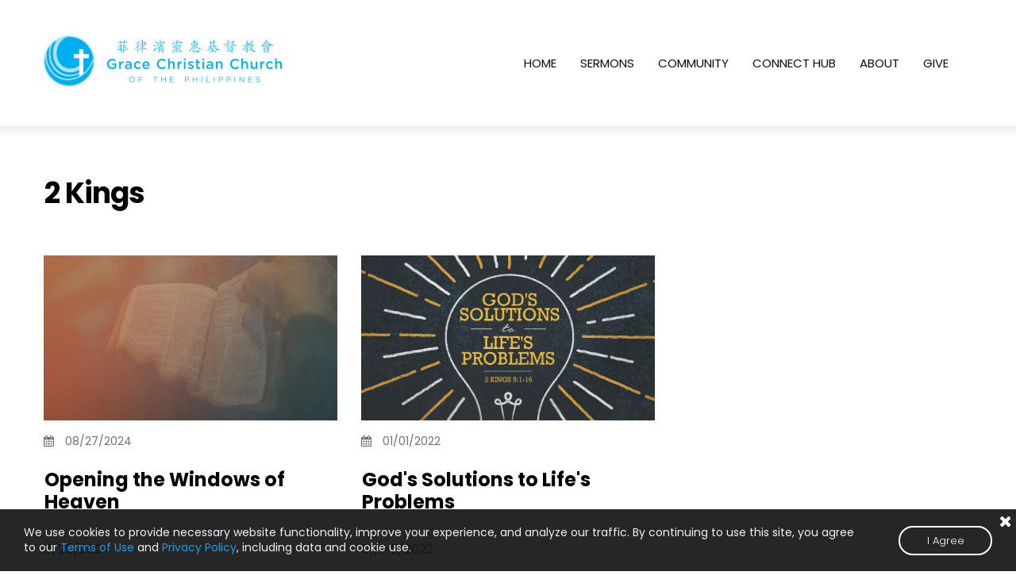

--- FILE ---
content_type: text/html; charset=UTF-8
request_url: https://gccp.org.ph/all-posts/tag/2-kings/
body_size: 6203
content:
<!DOCTYPE html>
<html lang="en" data-ng-app="website">
<head>
    
    
            <meta charset="utf-8">
        <title>2 Kings - Bible Books - Grace Christian Church of the Philippines</title>
        <link rel="icon" href="/mt-content/uploads/2020/03/thumbnails/gccp-logo-symbol_s_125x125.png?_build=1585676286" type="image/png" />

                                    
<link rel="canonical" href="https://gccp.org.ph/all-posts/tag/2-kings/" />
<meta property="og:title" content="2 Kings - Bible Books"/>
<meta property="og:url" content="https://gccp.org.ph/all-posts/tag/2-kings/"/>
<meta property="og:type" content="website"/>
                            <meta http-equiv="X-UA-Compatible" content="IE=Edge"/>
        <meta name="viewport" content="width=device-width, initial-scale=1.0">
                        
    

    
            <link rel="preload" as="font" type="font/woff2" crossorigin href="https://gccp.org.ph/mt-includes/fonts/fontawesome-webfont.woff2?v=4.7.0">
        <link rel="stylesheet" href="/mt-includes/css/assets.min.css?_build=1700550946"/>
                    
                <style>
@import url(//fonts.googleapis.com/css?family=Asap:regular,italic,700,700italic|Lato:100,300,regular,italic,700|Open+Sans:300,300italic,regular,italic,600,600italic,700,700italic,800,800italic|Poppins:regular,100,300,italic,500,600,700,800,200,100italic,200italic,300italic,500italic,600italic,700italic,800italic|PT+Sans:regular,italic,700,700italic&subset=latin,latin-ext);
@import url(//fonts.googleapis.com/css?family=Raleway:100,200,300,regular,500,600,700,800,900|Sarina:reqular&subset=latin,latin-ext);
</style>
        <link rel="stylesheet" href="/mt-content/assets/styles.css?_build=1769166670" id="moto-website-style"/>
            
    
    
    
                <script async src="https://www.googletagmanager.com/gtag/js?id=G-7Z7GSQ0K14" data-cfasync="false"></script>
        <script type="text/javascript" data-cfasync="false">
            window.dataLayer = window.dataLayer || [];
            function gtag(){dataLayer.push(arguments);}
            gtag('js', new Date());
            gtag('config', 'G-7Z7GSQ0K14', {
                            });
        </script>
            
    
    
    
    
    
    
</head>
<body class="moto-background moto-website_live">
        
    

                    
 

    <div class="page">

        <header id="section-header" class="header moto-section moto-section_inactive">
                                            <div class="moto-widget moto-widget-row row-fixed moto-justify-content_center moto-spacing-top-medium moto-spacing-right-auto moto-spacing-bottom-small moto-spacing-left-auto" data-grid-type="xs" data-widget="row" data-visible-on="-" data-spacing="masa" style="" data-bg-position="left top">
    
        
        
        
    
    
    <div class="container-fluid">
        <div class="row" data-container="container">
            
                
                    <div class="moto-widget moto-widget-row__column moto-cell col-xs-5 moto-spacing-top-auto moto-spacing-right-auto moto-spacing-bottom-auto moto-spacing-left-auto" style="" data-enabled-side-spacing="false" data-widget="row.column" data-container="container" data-spacing="aaaa" data-bg-position="left top">
    
        
        
    
    
<div data-widget-id="wid_1606752944_q221ma40b" class="moto-widget moto-widget-image moto-widget_with-deferred-content moto-preset-default moto-align-left moto-spacing-top-small moto-spacing-right-auto moto-spacing-bottom-small moto-spacing-left-auto  " data-widget="image">
                        <a href="/"   data-action="home_page" class="moto-widget-image-link moto-link">
                <img data-src="/mt-content/uploads/2020/03/thumbnails/gccplogo-corporateh-orig_m_300x64.png" src="data:image/svg+xml,%3Csvg xmlns='http://www.w3.org/2000/svg' viewBox='0 0 300 64'%3E%3C/svg%3E" class="moto-widget-image-picture moto-widget-deferred-content lazyload" data-id="200" title=""  width="300" height="64"  alt="">
            </a>
            </div><div data-widget-id="wid_1669636894_hii84lw7q" class="moto-widget moto-widget-spacer moto-preset-default moto-spacing-top-auto moto-spacing-right-auto moto-spacing-bottom-auto moto-spacing-left-auto moto-visible-on_mobile-h_hidden moto-visible-on_mobile-v_hidden"
    data-widget="spacer" data-preset="default" data-spacing="aaaa" data-visible-on="+desktop,tablet">
    <div class="moto-widget-spacer-block" style="height:20px"></div>
</div></div><div class="moto-widget moto-widget-row__column moto-cell col-xs-7 moto-spacing-top-auto moto-spacing-right-auto moto-spacing-bottom-auto moto-spacing-left-auto" style="" data-enabled-side-spacing="false" data-widget="row.column" data-container="container" data-spacing="aaaa" data-bg-position="left top">
    
        
        
    
    
<div data-widget-id="wid_1606753064_frph9kgsx" class="moto-widget moto-widget-menu moto-preset-default moto-align-right moto-spacing-top-auto moto-spacing-right-auto moto-spacing-bottom-auto moto-spacing-left-auto" data-preset="default" data-widget="menu">
            <a href="#" class="moto-widget-menu-toggle-btn"><i class="moto-widget-menu-toggle-btn-icon fa fa-bars"></i></a>
        <ul class="moto-widget-menu-list moto-widget-menu-list_horizontal">
            <li class="moto-widget-menu-item">
    <a href="/"   data-action="home_page" class="moto-widget-menu-link moto-widget-menu-link-level-1 moto-link">HOME</a>
        </li><li class="moto-widget-menu-item">
    <a href="/all-posts/category/sermons/"   data-action="blog.category" class="moto-widget-menu-link moto-widget-menu-link-level-1 moto-link">SERMONS</a>
        </li><li class="moto-widget-menu-item moto-widget-menu-item-has-submenu">
    <a  class="moto-widget-menu-link moto-widget-menu-link-level-1 moto-widget-menu-link-submenu moto-link">COMMUNITY<span class="fa moto-widget-menu-link-arrow"></span></a>
                <ul class="moto-widget-menu-sublist">
                    <li class="moto-widget-menu-item">
    <a href="/lifegroup/"   data-action="page" class="moto-widget-menu-link moto-widget-menu-link-level-2 moto-link">LifeGroup</a>
        </li>
                    <li class="moto-widget-menu-item">
    <a href="/step/"   data-action="page" class="moto-widget-menu-link moto-widget-menu-link-level-2 moto-link">STEP</a>
        </li>
                    <li class="moto-widget-menu-item">
    <a href="/gracekids/"   data-action="page" class="moto-widget-menu-link moto-widget-menu-link-level-2 moto-link">Children</a>
        </li>
                    <li class="moto-widget-menu-item">
    <a href="/ignite/"   data-action="page" class="moto-widget-menu-link moto-widget-menu-link-level-2 moto-link">High School</a>
        </li>
                    <li class="moto-widget-menu-item">
    <a href="/journey/"   data-action="page" class="moto-widget-menu-link moto-widget-menu-link-level-2 moto-link">College</a>
        </li>
                    <li class="moto-widget-menu-item">
    <a href="/young-adults/"   data-action="page" class="moto-widget-menu-link moto-widget-menu-link-level-2 moto-link">Young Adults</a>
        </li>
                    <li class="moto-widget-menu-item">
    <a href="/music/"   data-action="page" class="moto-widget-menu-link moto-widget-menu-link-level-2 moto-link">Music</a>
        </li>
                    <li class="moto-widget-menu-item">
    <a href="/sports/"   data-action="page" class="moto-widget-menu-link moto-widget-menu-link-level-2 moto-link">Sports</a>
        </li>
                    <li class="moto-widget-menu-item moto-widget-menu-item-has-submenu">
    <a  class="moto-widget-menu-link moto-widget-menu-link-level-2 moto-widget-menu-link-submenu moto-link">MORE<span class="fa moto-widget-menu-link-arrow"></span></a>
                <ul class="moto-widget-menu-sublist">
                    <li class="moto-widget-menu-item">
    <a href="/profess/"   data-action="page" class="moto-widget-menu-link moto-widget-menu-link-level-3 moto-link">Baptism &amp; Church Membership</a>
        </li>
                    <li class="moto-widget-menu-item">
    <a href="/prayer-and-member-care/"   data-action="page" class="moto-widget-menu-link moto-widget-menu-link-level-3 moto-link">Prayer and Member Care</a>
        </li>
                    <li class="moto-widget-menu-item">
    <a href="/weddings/"   data-action="page" class="moto-widget-menu-link moto-widget-menu-link-level-3 moto-link">Weddings</a>
        </li>
                    <li class="moto-widget-menu-item">
    <a href="/child-dedication/"   data-action="page" class="moto-widget-menu-link moto-widget-menu-link-level-3 moto-link">Child Dedication</a>
        </li>
                    <li class="moto-widget-menu-item">
    <a href="/serve/"   data-action="page" class="moto-widget-menu-link moto-widget-menu-link-level-3 moto-link">Serve</a>
        </li>
            </ul>

        </li>
            </ul>

        </li><li class="moto-widget-menu-item">
    <a href="/connect-hub/"   data-action="page" class="moto-widget-menu-link moto-widget-menu-link-level-1 moto-link">CONNECT HUB</a>
        </li><li class="moto-widget-menu-item moto-widget-menu-item-has-submenu">
    <a  class="moto-widget-menu-link moto-widget-menu-link-level-1 moto-widget-menu-link-submenu moto-link">ABOUT<span class="fa moto-widget-menu-link-arrow"></span></a>
                <ul class="moto-widget-menu-sublist">
                    <li class="moto-widget-menu-item">
    <a href="/who-we-are/"   data-action="page" class="moto-widget-menu-link moto-widget-menu-link-level-2 moto-link">Who We Are</a>
        </li>
                    <li class="moto-widget-menu-item">
    <a href="/our-statement-of-faith/"   data-action="page" class="moto-widget-menu-link moto-widget-menu-link-level-2 moto-link">Our Beliefs</a>
        </li>
                    <li class="moto-widget-menu-item">
    <a href="/historical-highlights/"   data-action="page" class="moto-widget-menu-link moto-widget-menu-link-level-2 moto-link">Our Story</a>
        </li>
                    <li class="moto-widget-menu-item">
    <a href="/leadership-team/"   data-action="page" class="moto-widget-menu-link moto-widget-menu-link-level-2 moto-link">Our Leaders &amp; Staff</a>
        </li>
                    <li class="moto-widget-menu-item">
    <a href="/missions/"   data-action="page" class="moto-widget-menu-link moto-widget-menu-link-level-2 moto-link">Missions</a>
        </li>
                    <li class="moto-widget-menu-item">
    <a href="/contact-us/"   data-action="page" class="moto-widget-menu-link moto-widget-menu-link-level-2 moto-link">Contact Us</a>
        </li>
            </ul>

        </li><li class="moto-widget-menu-item">
    <a href="/give/"   data-action="page" class="moto-widget-menu-link moto-widget-menu-link-level-1 moto-link">GIVE</a>
        </li>        </ul>
    </div></div>

                
            
        </div>
    </div>
</div>            
        </header>

                    <!-- With dynamic template -->
                                            <div class="moto-widget moto-widget-container undefined moto-container_content_5f2eaaef1" data-visible-on="" data-widget="container" data-container="container" data-css-name="moto-container_content_5f2eaaef1" data-bg-position="top">
    
    
    
<div data-widget-id="wid_1596893979_n1zmj1ikc" class="moto-widget moto-widget-spacer moto-preset-default moto-spacing-top-auto moto-spacing-right-auto moto-spacing-bottom-auto moto-spacing-left-auto "
    data-widget="spacer" data-preset="default" data-spacing="aaaa" data-visible-on="+desktop,tablet,mobile-h,mobile-v">
    <div class="moto-widget-spacer-block" style="height:50px"></div>
</div></div><div class="moto-widget moto-widget-row row-fixed moto-spacing-top-auto moto-spacing-right-auto moto-spacing-bottom-large moto-spacing-left-auto" data-grid-type="sm" data-widget="row" data-spacing="aala" style="" data-bg-position="left top" data-visible-on="-">
    <div class="container-fluid">
        <div class="row" data-container="container">
            <div class="moto-widget moto-widget-row__column moto-cell col-sm-12 moto-spacing-top-auto moto-spacing-right-auto moto-spacing-bottom-auto moto-spacing-left-auto" style="" data-widget="row.column" data-container="container" data-spacing="aaaa" data-bg-position="left top"><div id="wid__blog_tag_name__5ee7a946049ee" class="moto-widget moto-preset-default moto-widget-content_section-taxonomy_name moto-widget-blog-tag_name moto-widget-content_section-taxonomy_many_name moto-widget-blog-tag_name moto-align-left moto-spacing-top-auto moto-spacing-right-auto moto-spacing-bottom-auto moto-spacing-left-auto " data-preset="default" data-widget="blog.tag_name">
            <div class="moto-widget-text">
            <div class="moto-widget-text-content">
                <h2 class="moto-text_342 moto-widget-blog-category_name__heading">2 Kings</h2>
            </div>
        </div>
    </div><div id="wid__blog_tag_description__5ee7a94604cca" class="moto-widget moto-preset-default moto-widget-content_section-taxonomy_description moto-widget-blog-tag_description moto-widget-content_section-taxonomy_many_description moto-widget-blog-tag_description moto-spacing-top-auto moto-spacing-right-auto moto-spacing-bottom-small moto-spacing-left-auto " data-preset="default" data-widget="blog.tag_description">
            <div class="moto-widget-text">
            <div class="moto-widget-text-content">
                                                                </div>
        </div>
    </div>
                <div data-widget-id="wid_1629734892_3kzq2qkwv" class="moto-widget moto-widget-spacer moto-preset-default moto-spacing-top-auto moto-spacing-right-auto moto-spacing-bottom-auto moto-spacing-left-auto "
    data-widget="spacer" data-preset="default" data-spacing="aaaa" data-visible-on="+desktop,tablet,mobile-h,mobile-v">
    <div class="moto-widget-spacer-block" style="height:30px"></div>
</div>
                
                <div id="wid__blog_post_list__5ee7a946050a3" class="moto-widget moto-widget-content_section-record_list moto-widget-blog-post_list moto-preset-default moto-widget-blog-post_list_layout_layout_2  moto-spacing-top-auto moto-spacing-right-auto moto-spacing-bottom-auto moto-spacing-left-auto " data-widget="blog.post_list">
    
            <div class="moto-widget moto-widget-row" data-widget="row">
            <div class="container-fluid">
                <div class="row moto-blog-posts-list moto-widget-blog-post_list-layout_items-with-bottom-spacing">
                                            <div class="moto-cell col-sm-4 moto-blog-posts-list-item">
                            <article style="">

                                                                    <div class="moto-widget-blog-post_list__layout-image-wrapper  moto-spacing-top-auto moto-spacing-right-auto moto-spacing-bottom-small moto-spacing-left-auto">
                                        <a href="https://gccp.org.ph/all-posts/opening-the-windows-of-heaven/" class="moto-widget-blog-post_list__layout-image moto-widget-blog-post_list__layout-image_proportions-16-9" style="background-image: url(/mt-content/uploads/2024/07/2024-sermons_thb-v2.jpg);" aria-label="Opening the Windows of Heaven"></a>
                                    </div>
                                
                                <div class="moto-widget-blog-post_list__layout-content  moto-spacing-top-auto moto-spacing-right-auto moto-spacing-bottom-medium moto-spacing-left-auto">
                                                                                                                        <div id="wid__blog_post_published_on__69742a83d69ee" class="moto-widget moto-widget-content_section-record_published_on moto-widget-blog-post_published_on moto-preset-default  moto-align-left moto-spacing-top-auto moto-spacing-right-auto moto-spacing-bottom-small moto-spacing-left-auto " data-preset="default" data-widget="blog.post_published_on" data-spacing="aasa">
    <div class="moto-text_system_11">
        <span class="fa fa-calendar moto-widget-blog-post_published_on-icon"></span><span class="moto-widget-blog-post_published_on-date">
                            08/27/2024
                    </span>
    </div>
</div>
                                                                            
                                    
                                    <div class="moto-widget moto-widget-text moto-preset-default moto-align-left  moto-spacing-top-auto moto-spacing-right-auto moto-spacing-bottom-small moto-spacing-left-auto" data-preset="default" data-widget="text">
                                        <div class="moto-widget-text-content moto-widget-text-editable">
                                            <h2 class="moto-text_system_8">
                                                <a href="https://gccp.org.ph/all-posts/opening-the-windows-of-heaven/">Opening the Windows of Heaven</a>
                                            </h2>
                                        </div>
                                    </div>

                                    
                                                                            <div class="moto-blog-post-content moto-widget-text moto-preset-default  moto-spacing-top-auto moto-spacing-right-auto moto-spacing-bottom-small moto-spacing-left-auto">
                                                                                            <h1 class="moto-text_normal"><span class="moto-color5_5">8/25/2024</span></h1><p class="moto-text_normal">Rev. Elmer Surigao</p><p class="moto-text_normal">2 Kings 7:1-11</p>                                                                                    </div>
                                    
                                                                                                                        <div data-widget-id="wid__button__69742a83d7072" class="moto-widget moto-widget-button moto-preset-custom_610fbe20b6327 moto-preset-provider-custom moto-align-left moto-spacing-top-small moto-spacing-right-auto moto-spacing-bottom-small moto-spacing-left-auto  " data-widget="button">
            <a  href="/all-posts/opening-the-windows-of-heaven/"   data-action="blog.post" class="moto-widget-button-link moto-size-small moto-link"><span class="fa moto-widget-theme-icon"></span><span class="moto-widget-button-divider"></span><span class="moto-widget-button-label">VIEW</span></a>
    </div>
                                                                                                            </div>

                            </article>
                        </div>
                                            <div class="moto-cell col-sm-4 moto-blog-posts-list-item">
                            <article style="">

                                                                    <div class="moto-widget-blog-post_list__layout-image-wrapper  moto-spacing-top-auto moto-spacing-right-auto moto-spacing-bottom-small moto-spacing-left-auto">
                                        <a href="https://gccp.org.ph/all-posts/gods-solutions-to-lifes-problems/" class="moto-widget-blog-post_list__layout-image moto-widget-blog-post_list__layout-image_proportions-16-9" style="background-image: url(/mt-content/uploads/2021/12/yt-01-god_s-solutions-to-life_s-problems.jpg);" aria-label="God&#039;s Solutions to Life&#039;s Problems"></a>
                                    </div>
                                
                                <div class="moto-widget-blog-post_list__layout-content  moto-spacing-top-auto moto-spacing-right-auto moto-spacing-bottom-medium moto-spacing-left-auto">
                                                                                                                        <div id="wid__blog_post_published_on__69742a83d759d" class="moto-widget moto-widget-content_section-record_published_on moto-widget-blog-post_published_on moto-preset-default  moto-align-left moto-spacing-top-auto moto-spacing-right-auto moto-spacing-bottom-small moto-spacing-left-auto " data-preset="default" data-widget="blog.post_published_on" data-spacing="aasa">
    <div class="moto-text_system_11">
        <span class="fa fa-calendar moto-widget-blog-post_published_on-icon"></span><span class="moto-widget-blog-post_published_on-date">
                            01/01/2022
                    </span>
    </div>
</div>
                                                                            
                                    
                                    <div class="moto-widget moto-widget-text moto-preset-default moto-align-left  moto-spacing-top-auto moto-spacing-right-auto moto-spacing-bottom-small moto-spacing-left-auto" data-preset="default" data-widget="text">
                                        <div class="moto-widget-text-content moto-widget-text-editable">
                                            <h2 class="moto-text_system_8">
                                                <a href="https://gccp.org.ph/all-posts/gods-solutions-to-lifes-problems/">God&#039;s Solutions to Life&#039;s Problems</a>
                                            </h2>
                                        </div>
                                    </div>

                                    
                                                                            <div class="moto-blog-post-content moto-widget-text moto-preset-default  moto-spacing-top-auto moto-spacing-right-auto moto-spacing-bottom-small moto-spacing-left-auto">
                                                                                            <h1 class="moto-text_normal"><span class="moto-color5_5">01/1-2/2022</span></h1><p class="moto-text_normal">Dr. Stephen G. Tan</p><p class="moto-text_normal">2 Kings 5:1-16</p>                                                                                    </div>
                                    
                                                                                                                        <div data-widget-id="wid__button__69742a83d7964" class="moto-widget moto-widget-button moto-preset-custom_610fbe20b6327 moto-preset-provider-custom moto-align-left moto-spacing-top-small moto-spacing-right-auto moto-spacing-bottom-small moto-spacing-left-auto  " data-widget="button">
            <a  href="/all-posts/gods-solutions-to-lifes-problems/"   data-action="blog.post" class="moto-widget-button-link moto-size-small moto-link"><span class="fa moto-widget-theme-icon"></span><span class="moto-widget-button-divider"></span><span class="moto-widget-button-label">VIEW</span></a>
    </div>
                                                                                                            </div>

                            </article>
                        </div>
                                    </div>
            </div>
        </div>

                    
            </div>























































                
            </div>
        </div>
    </div>
</div>            
        
    </div>

    <footer id="section-footer" class="footer moto-section moto-section_inactive" >
                                        <div class="moto-widget moto-widget-container undefined moto-container_footer_6122792c1" data-visible-on="" data-widget="container" data-container="container" data-css-name="moto-container_footer_6122792c1" data-bg-position="left top">
    
    
    
<div class="moto-widget moto-widget-row row-fixed moto-spacing-top-medium moto-spacing-right-auto moto-spacing-bottom-small moto-spacing-left-auto" data-grid-type="sm" data-widget="row" data-visible-on="-" data-spacing="masa" style="" data-bg-position="bottom">
    
        
        
        
    
    
    <div class="container-fluid">
        <div class="row" data-container="container">
            
                
                    <div class="moto-widget moto-widget-row__column moto-cell col-sm-4 moto-spacing-top-auto moto-spacing-right-auto moto-spacing-bottom-auto moto-spacing-left-auto" style="" data-widget="row.column" data-container="container" data-spacing="aaaa" data-bg-position="left top">
    
        
        
    
    
        
            <div class="moto-widget moto-widget-row moto-spacing-top-auto moto-spacing-right-auto moto-spacing-bottom-auto moto-spacing-left-auto" data-grid-type="sm" data-widget="row" data-visible-on="-" data-spacing="aaaa" style="" data-bg-position="left top">
    
        
        
        
    
    
    <div class="container-fluid">
        <div class="row" data-container="container">
            
                
                    <div class="moto-widget moto-widget-row__column moto-cell col-sm-8 moto-spacing-top-auto moto-spacing-right-auto moto-spacing-bottom-auto moto-spacing-left-auto" style="" data-widget="row.column" data-container="container" data-spacing="aaaa" data-bg-position="left top">
    
        
        
    
    
        
            <div data-widget-id="wid_1629649353_pu0nddsir" class="moto-widget moto-widget-image moto-widget_with-deferred-content moto-preset-default  moto-spacing-top-auto moto-spacing-right-auto moto-spacing-bottom-auto moto-spacing-left-auto  " data-widget="image">
                        <a href="/"   data-action="home_page" class="moto-widget-image-link moto-link">
                <img data-src="/mt-content/uploads/2020/03/thumbnails/gccplogo-corporateh-orig_m_300x64.png" src="data:image/svg+xml,%3Csvg xmlns='http://www.w3.org/2000/svg' viewBox='0 0 300 64'%3E%3C/svg%3E" class="moto-widget-image-picture moto-widget-deferred-content lazyload" data-id="200" title=""  width="300" height="64"  alt="">
            </a>
            </div>
        
    
</div>

                
            
                
                    <div class="moto-widget moto-widget-row__column moto-cell col-sm-4 moto-spacing-top-auto moto-spacing-right-auto moto-spacing-bottom-auto moto-spacing-left-auto" style="" data-widget="row.column" data-container="container" data-spacing="aaaa" data-bg-position="left top">
    
        
        
    
    
</div>

                
            
        </div>
    </div>
</div>
        
    
        
            <div data-widget-id="wid_1629649353_398zhiobu" class="moto-widget moto-widget-spacer moto-preset-default moto-spacing-top-auto moto-spacing-right-auto moto-spacing-bottom-auto moto-spacing-left-auto "
    data-widget="spacer" data-preset="default" data-spacing="aaaa" data-visible-on="+desktop,tablet,mobile-h,mobile-v">
    <div class="moto-widget-spacer-block" style="height:30px"></div>
</div>
        
    
        
            <div id="wid_1629649353_huk9k69uv" data-widget-id="wid_1629649353_huk9k69uv" class="moto-widget moto-widget-social-links-extended moto-preset-3 moto-align-left moto-spacing-top-auto moto-spacing-right-auto moto-spacing-bottom-auto moto-spacing-left-auto  " data-widget="social_links_extended" data-preset="3">
        <ul class="moto-widget-social-links-extended__list">
                <li class="moto-widget-social-links-extended__item moto-widget-social-links-extended__item-1">
            <a href="https://www.facebook.com/gccph/" class="moto-widget-social-links-extended__link" target="_blank" >
                                    <span class="moto-widget-social-links-extended__icon fa">&#xf09a;</span>
                            </a>
        </li>
                <li class="moto-widget-social-links-extended__item moto-widget-social-links-extended__item-2">
            <a href="https://www.youtube.com/c/gracechristianchurchph" class="moto-widget-social-links-extended__link" target="_blank" >
                                    <span class="moto-widget-social-links-extended__icon fa">&#xf16a;</span>
                            </a>
        </li>
                <li class="moto-widget-social-links-extended__item moto-widget-social-links-extended__item-3">
            <a href="https://www.instagram.com/gccph/" class="moto-widget-social-links-extended__link" target="_blank" >
                                    <span class="moto-widget-social-links-extended__icon fa">&#xf16d;</span>
                            </a>
        </li>
                <li class="moto-widget-social-links-extended__item moto-widget-social-links-extended__item-4">
            <a href="https://twitter.com/gccph" class="moto-widget-social-links-extended__link" target="_blank" >
                                    <span class="moto-widget-social-links-extended__icon fa">&#xf099;</span>
                            </a>
        </li>
                <li class="moto-widget-social-links-extended__item moto-widget-social-links-extended__item-5">
            <a href="https://open.spotify.com/show/7281LMDg0gvQThxQ78Uv5D" class="moto-widget-social-links-extended__link" target="_blank" >
                                    <span class="moto-widget-social-links-extended__icon fa">&#xf1bc;</span>
                            </a>
        </li>
            </ul>
    <style type="text/css">
                                                                    </style>
    </div>
        
    
        
            
        
    
        
            <div data-widget-id="wid_1629650154_ynpw543a4" class="moto-widget moto-widget-spacer moto-preset-default moto-spacing-top-auto moto-spacing-right-auto moto-spacing-bottom-auto moto-spacing-left-auto "
    data-widget="spacer" data-preset="default" data-spacing="aaaa" data-visible-on="+desktop,tablet,mobile-h,mobile-v">
    <div class="moto-widget-spacer-block" style="height:30px"></div>
</div><div id="wid_1641655255_a1c6z69bs" class="moto-widget moto-widget-google-search-box moto-widget-form_element moto-preset-default moto-spacing-top-auto moto-spacing-right-auto moto-spacing-bottom-auto moto-spacing-left-auto  " data-widget="google_search.box">
        <form class="moto-widget-google-search-box__form" action="/search-results/" method="post" target="_self">
        <div class="moto-form__element moto-form__element_input moto-form__element_field-with-button">
            <div class="moto-form__field  moto-form__field_with-icon">
                <input class="moto-form__field-control moto-form__field-control_input moto-form__field-control_attachment" name="searchQuery" type="text" placeholder="Type here" value="" required>
                <span class="moto-form__field-icon"><span class="fa fa-fw fa-search" aria-hidden="true"></span></span>                                    <div data-widget-id="wid__button__69742a83d90bc" class="moto-widget moto-widget-button moto-preset-custom_61225a55305ed moto-preset-provider-custom moto-align-left moto-align-small_left moto-spacing-top-auto moto-spacing-right-auto moto-spacing-bottom-auto moto-spacing-left-auto  " data-widget="button">
            <button  type="submit"  class="moto-widget-button-link moto-size-small moto-link"><span class="fa moto-widget-theme-icon"></span><span class="moto-widget-button-divider"></span><span class="moto-widget-button-label">Search</span></button>
    </div>
                            </div>
        </div>
    </form>
</div><div data-widget-id="wid_1629649353_j4jcqytnk" class="moto-widget moto-widget-spacer moto-preset-default moto-spacing-top-auto moto-spacing-right-auto moto-spacing-bottom-auto moto-spacing-left-auto "
    data-widget="spacer" data-preset="default" data-spacing="aaaa" data-visible-on="+desktop,tablet,mobile-h,mobile-v">
    <div class="moto-widget-spacer-block" style="height:30px"></div>
</div>
        
    
</div>

                
            
                
                    <div class="moto-widget moto-widget-row__column moto-cell col-sm-3 moto-spacing-top-auto moto-spacing-right-auto moto-spacing-bottom-auto moto-spacing-left-auto" style="" data-widget="row.column" data-container="container" data-spacing="aaaa" data-bg-position="left top">
    
        
        
    
    
        
            <div class="moto-widget moto-widget-text moto-preset-default moto-spacing-top-auto moto-spacing-right-auto moto-spacing-bottom-auto moto-spacing-left-auto" data-widget="text" data-preset="default" data-spacing="aaaa" data-visible-on="-" data-animation="">
    <div class="moto-widget-text-content moto-widget-text-editable"><p class="moto-text_system_9"><strong>LOCATION</strong></p><p class="moto-text_system_9">Samuel Dee St., Grace Village</p><p class="moto-text_system_9">Brgy. Apolonio Samson</p><p class="moto-text_system_9">1106 Quezon City</p><p class="moto-text_system_9">Metro Manila, PHL</p></div>
</div><div data-widget-id="wid_1629650159_2euuhanv9" class="moto-widget moto-widget-spacer moto-preset-default moto-spacing-top-auto moto-spacing-right-auto moto-spacing-bottom-auto moto-spacing-left-auto "
    data-widget="spacer" data-preset="default" data-spacing="aaaa" data-visible-on="+desktop,tablet,mobile-h,mobile-v">
    <div class="moto-widget-spacer-block" style="height:30px"></div>
</div>
        
    
</div>

                
            
                
                    <div class="moto-widget moto-widget-row__column moto-cell col-sm-3 moto-spacing-top-auto moto-spacing-right-auto moto-spacing-bottom-auto moto-spacing-left-auto" style="" data-widget="row.column" data-container="container" data-spacing="aaaa" data-bg-position="left top">
    
        
        
    
    
        
            
        
    
<div class="moto-widget moto-widget-text moto-preset-default moto-spacing-top-auto moto-spacing-right-auto moto-spacing-bottom-auto moto-spacing-left-auto" data-widget="text" data-preset="default" data-spacing="aaaa" data-visible-on="-" data-animation="">
    <div class="moto-widget-text-content moto-widget-text-editable"><p class="moto-text_system_9"><strong>CONTACT</strong></p><p class="moto-text_system_9">CALL</p><p class="moto-text_system_9">(+632) 8365 1763&nbsp;•&nbsp;8365 1764</p><p class="moto-text_system_9">&nbsp;</p><p class="moto-text_system_9">EMAIL</p><p class="moto-text_system_9">info@gccp.org.ph</p></div>
</div><div data-widget-id="wid_1629650167_ia28lcehk" class="moto-widget moto-widget-spacer moto-preset-default moto-spacing-top-auto moto-spacing-right-auto moto-spacing-bottom-auto moto-spacing-left-auto "
    data-widget="spacer" data-preset="default" data-spacing="aaaa" data-visible-on="+desktop,tablet,mobile-h,mobile-v">
    <div class="moto-widget-spacer-block" style="height:30px"></div>
</div></div>

                
            
                
                    <div class="moto-widget moto-widget-row__column moto-cell col-sm-2 moto-spacing-top-auto moto-spacing-right-auto moto-spacing-bottom-auto moto-spacing-left-auto" style="" data-widget="row.column" data-container="container" data-spacing="aaaa" data-bg-position="left top">
    
        
        
    
    
        
            <div class="moto-widget moto-widget-text moto-preset-default moto-spacing-top-auto moto-spacing-right-auto moto-spacing-bottom-auto moto-spacing-left-auto" data-widget="text" data-preset="default" data-spacing="aaaa" data-visible-on="-" data-animation="">
    <div class="moto-widget-text-content moto-widget-text-editable"><p class="moto-text_system_9"><strong>SERVICE TIMES</strong></p><p class="moto-text_system_9">Sundays</p><p class="moto-text_system_9">8:30am&nbsp;• 11:00am</p></div>
</div><div data-widget-id="wid_1629650163_0ybsmztro" class="moto-widget moto-widget-spacer moto-preset-default moto-spacing-top-auto moto-spacing-right-auto moto-spacing-bottom-auto moto-spacing-left-auto "
    data-widget="spacer" data-preset="default" data-spacing="aaaa" data-visible-on="+desktop,tablet,mobile-h,mobile-v">
    <div class="moto-widget-spacer-block" style="height:30px"></div>
</div>
        
    
</div>

                
            
        </div>
    </div>
</div></div>
                                
                                <div class="moto-widget moto-widget-row row-fixed moto-bg-color3_4 moto-spacing-top-small moto-spacing-right-auto moto-spacing-bottom-small moto-spacing-left-auto" data-widget="row" style="" data-bg-position="left top" data-visible-on="-" data-spacing="sasa"><div class="container-fluid"><div class="row" data-container="container"><div class="moto-cell col-sm-12 moto-widget moto-widget-row__column" data-container="container" data-widget="row.column" style="" data-bg-position="left top"><div class="moto-widget moto-widget-text moto-preset-default moto-spacing-top-auto moto-spacing-right-auto moto-spacing-bottom-auto moto-spacing-left-auto" data-widget="text" data-preset="default" data-spacing="aaaa" data-visible-on="-" data-animation="">
    <div class="moto-widget-text-content moto-widget-text-editable"><p class="moto-text_system_11" style="text-align: center;"><span style="font-size:12px;"><span class="moto-color5_5">© 2022 Grace Christian Church of the Philippines&nbsp; &nbsp;|&nbsp; &nbsp;</span><a target="_self" data-action="page" data-id="290" class="moto-link" href="/terms-of-use/"><span class="moto-color5_5">Terms of Use</span></a><span class="moto-color5_5">&nbsp; &nbsp;|&nbsp; &nbsp;</span><a target="_self" data-action="page" data-id="7" class="moto-link" href="/privacy-policy/"><span class="moto-color5_5">Privacy Policy</span></a></span></p></div>
</div></div></div></div></div>            
    </footer>

 
    
                                <div class="moto-cookie-notification" data-content-hash="9c57bde6ef577c0172386c0799341e51">
            <button type="button" class="moto-cookie-notification__button_close" ng-click="closeNotification($event)"><span class="fa fa-close"></span></button>
        <div class="moto-cookie-notification__container">
        <div class="moto-cookie-notification__content moto-widget-text">
            <p class="moto-text_system_10"><span class="moto-color4_4">We use cookies to provide necessary website functionality, improve your experience, and analyze our traffic. By continuing to use&nbsp;this site, you agree to&nbsp;our </span><a target="_self" data-action="page" data-id="290" class="moto-link" href="/terms-of-use/"><span class="moto-color1_3">Terms of Use</span></a><span class="moto-color4_4">&nbsp;and </span><a target="_self" data-action="page" data-id="7" class="moto-link" href="/privacy-policy/"><span class="moto-color1_3">Privacy Policy</span></a><span class="moto-color4_4">, including data and cookie use.</span></p>        </div>
                <div class="moto-cookie-notification__accept-button">
            <div data-widget-id="wid__button__69742a83dad69" class="moto-widget moto-widget-button moto-preset-custom_610fc0abddf5b moto-preset-provider-custom moto-align-center moto-spacing-top-auto moto-spacing-right-auto moto-spacing-bottom-auto moto-spacing-left-auto  " data-widget="button">
            <a  ng-click="closeNotification($event,30)" href="#"  class="moto-widget-button-link moto-size-small moto-link"><span class="fa moto-widget-theme-icon"></span><span class="moto-widget-button-divider"></span><span class="moto-widget-button-label">I Agree</span></a>
    </div>
        </div>
            </div>
</div>            <script type="text/javascript" data-cfasync="false">
        var websiteConfig = websiteConfig || {};
                websiteConfig.contentSectionAbsoluteAddress = 'https://gccp.org.ph/all-posts/';
                websiteConfig.address = 'https://gccp.org.ph/';
        websiteConfig.relativeAddress = '/';
        websiteConfig.pageAbsoluteAddress = 'https://gccp.org.ph/all-posts/tag/2-kings/';
        websiteConfig.addressHash = '4f144a620d6db1789376c54f3a9b994f';
        websiteConfig.apiUrl = '/api.php';
        websiteConfig.preferredLocale = 'en_US';
        websiteConfig.timeZone = 'Etc/GMT-8';
        websiteConfig.preferredLanguage = websiteConfig.preferredLocale.substring(0, 2);
                websiteConfig.back_to_top_button = {"topOffset":300,"animationTime":500,"type":"none"};
                websiteConfig.popup_preferences = {"loading_error_message":"The content could not be loaded."};
        websiteConfig.lazy_loading = {"enabled":true};
        websiteConfig.cookie_notification = {"enabled":true,"content":"<p class=\"moto-text_system_10\"><span class=\"moto-color4_4\">We use cookies to provide necessary website functionality, improve your experience, and analyze our traffic. By continuing to use&nbsp;this site, you agree to&nbsp;our <\/span><a target=\"_self\" data-action=\"page\" data-id=\"290\" class=\"moto-link\" href=\"{{ Linker.pageLink('290','terms-and-conditions') }}\"><span class=\"moto-color1_3\">Terms of Use<\/span><\/a><span class=\"moto-color4_4\">&nbsp;and <\/span><a target=\"_self\" data-action=\"page\" data-id=\"7\" class=\"moto-link\" href=\"{{ Linker.pageLink('7','privacy-policy') }}\"><span class=\"moto-color1_3\">Privacy Policy<\/span><\/a><span class=\"moto-color4_4\">, including data and cookie use.<\/span><\/p>","controls":{"visible":"close,accept","accept":{"label":"I Agree","preset":"custom_610fc0abddf5b","size":"small","cookie_lifetime":30}},"content_hash":"9c57bde6ef577c0172386c0799341e51"};
        if (window.websiteConfig.lazy_loading && !window.websiteConfig.lazy_loading.enabled) {
            window.lazySizesConfig = window.lazySizesConfig || {};
            window.lazySizesConfig.preloadAfterLoad = true;
        }
    </script>
    <script src="/mt-includes/js/website.assets.min.js?_build=1689960905" type="text/javascript" data-cfasync="false"></script>
        <script type="text/javascript" data-cfasync="false">
        angular.module('website.plugins', ["ministry_designs@sermon_notes.frontend","ministry_designs@small_groups.frontend","ministry_designs@events.frontend","cms_team@birdseed_integration.frontend","moto_team@advanced_contact_form.frontend"]);
    </script>
    <script src="/mt-includes/js/website.min.js?_build=1700550946" type="text/javascript" data-cfasync="false"></script>
            
            <script src="/mt-content/plugins/ministry_designs/small_groups/assets/add-to-calendar-button/add-to-calendar-button.min.js?_build=1741078805" type="text/javascript" data-cfasync="false"></script>
    
    <script src="/mt-content/plugins/ministry_designs/sermon_notes/js/frontend.min.js?_build=1704738521" type="text/javascript" data-cfasync="false"></script><link rel="stylesheet" href="/mt-content/plugins/ministry_designs/small_groups/css/frontend.min.css?_build=1741078805" /><script src="/mt-content/plugins/ministry_designs/small_groups/js/frontend.min.js?_build=1741078805" type="text/javascript" data-cfasync="false"></script><link rel="stylesheet" href="/mt-content/plugins/ministry_designs/events/css/frontend.min.css?_build=1740622952" /><script src="/mt-content/plugins/ministry_designs/events/js/frontend.min.js?_build=1740622952" type="text/javascript" data-cfasync="false"></script><script src="/mt-content/plugins/cms_team/birdseed_integration/js/frontend.min.js?_build=1702447138" type="text/javascript" data-cfasync="false"></script><script src="/mt-content/plugins/moto_team/advanced_contact_form/js/frontend.min.js?_build=1704738825" type="text/javascript" data-cfasync="false"></script>
<!-- Render: website.body.bottom -->
<script src="https://app.breezechms.com/js/form_embed.js"></script>
<!-- /Render: website.body.bottom -->

    
    
</body>
</html>

--- FILE ---
content_type: text/css; charset=utf-8
request_url: https://gccp.org.ph/mt-content/assets/styles.css?_build=1769166670
body_size: 19109
content:
@charset "UTF-8";.moto-color1{color:#1a9dea;}.moto-color1_1{color:#127fc0;}.moto-color1_2{color:#148fd7;}.moto-color1_3{color:#1a9dea;}.moto-color1_4{color:#31a7ec;}.moto-color1_5{color:#49b1ee;}.moto-color2{color:#fff;}.moto-color2_1{color:#e6e6e6;}.moto-color2_2{color:#f2f2f2;}.moto-color2_3{color:#fff;}.moto-color2_4{color:#fff;}.moto-color2_5{color:#fff;}.moto-color3{color:#1a1a1a;}.moto-color3_1{color:#000;}.moto-color3_2{color:#0d0d0d;}.moto-color3_3{color:#1a1a1a;}.moto-color3_4{color:#262626;}.moto-color3_5{color:#333;}.moto-color4{color:#e4e4e4;}.moto-color4_1{color:#c9c9c9;}.moto-color4_2{color:#d6d6d6;}.moto-color4_3{color:#e4e4e4;}.moto-color4_4{color:#f0f0f0;}.moto-color4_5{color:#fcfcfc;}.moto-color5{color:#6f6f6f;}.moto-color5_1{color:#575757;}.moto-color5_2{color:#636363;}.moto-color5_3{color:#6f6f6f;}.moto-color5_4{color:#7d7d7d;}.moto-color5_5{color:#8a8a8a;}.moto-color_custom1{color:#1f4374;}.moto-color_custom2{color:#fff;}.moto-color_custom3{color:#e2b72a;}.moto-color_custom4{color:#d83c3c;}.moto-color_custom5{color:#71c24b;}.moto-bg-color1{background:#1a9dea;}.moto-bg-color1_1{background:#127fc0;}.moto-bg-color1_2{background:#148fd7;}.moto-bg-color1_3{background:#1a9dea;}.moto-bg-color1_4{background:#31a7ec;}.moto-bg-color1_5{background:#49b1ee;}.moto-bg-color2{background:#fff;}.moto-bg-color2_1{background:#e6e6e6;}.moto-bg-color2_2{background:#f2f2f2;}.moto-bg-color2_3{background:#fff;}.moto-bg-color2_4{background:#fff;}.moto-bg-color2_5{background:#fff;}.moto-bg-color3{background:#1a1a1a;}.moto-bg-color3_1{background:#000;}.moto-bg-color3_2{background:#0d0d0d;}.moto-bg-color3_3{background:#1a1a1a;}.moto-bg-color3_4{background:#262626;}.moto-bg-color3_5{background:#333;}.moto-bg-color4{background:#e4e4e4;}.moto-bg-color4_1{background:#c9c9c9;}.moto-bg-color4_2{background:#d6d6d6;}.moto-bg-color4_3{background:#e4e4e4;}.moto-bg-color4_4{background:#f0f0f0;}.moto-bg-color4_5{background:#fcfcfc;}.moto-bg-color5{background:#6f6f6f;}.moto-bg-color5_1{background:#575757;}.moto-bg-color5_2{background:#636363;}.moto-bg-color5_3{background:#6f6f6f;}.moto-bg-color5_4{background:#7d7d7d;}.moto-bg-color5_5{background:#8a8a8a;}.moto-bg-color_custom1{background:#1f4374;}.moto-bg-color_custom2{background:#fff;}.moto-bg-color_custom3{background:#e2b72a;}.moto-bg-color_custom4{background:#d83c3c;}.moto-bg-color_custom5{background:#71c24b;}@media screen and (min-width: 1039px){.moto-parallax,.moto-background-fixed{background-attachment:fixed;}}.moto-container_content_6971b8d1c3296{background-image:url(/mt-content/uploads/2015/07/mt-0214-header-shadow-img1.png);background-repeat:repeat-x;transition-duration:0.4s;}.moto-container_content_69718205535d2{padding-top:30px;padding-bottom:30px;padding-left:20px;padding-right:20px;background-color:#f0f0f0;transition-duration:0.4s;border-top-left-radius:10px;border-top-right-radius:10px;border-bottom-left-radius:10px;border-bottom-right-radius:10px;}.moto-container_content_69708b83a4161{padding-top:20px;padding-bottom:20px;padding-left:20px;padding-right:20px;background-color:#f0f0f0;transition-duration:0.4s;border-top-left-radius:10px;border-top-right-radius:10px;border-bottom-left-radius:10px;border-bottom-right-radius:10px;}.moto-container_content_697051f23522f{padding-top:30px;padding-bottom:30px;padding-left:20px;padding-right:20px;background-color:#f0f0f0;transition-duration:0.4s;border-top-left-radius:10px;border-top-right-radius:10px;border-bottom-left-radius:10px;border-bottom-right-radius:10px;}.moto-container_content_6969001e1f1af{background-color:#f0f0f0;border-top-left-radius:10px;border-top-right-radius:10px;border-bottom-left-radius:10px;border-bottom-right-radius:10px;transition-duration:0.4s;padding-top:20px;padding-bottom:20px;padding-left:20px;padding-right:20px;}.moto-container_content_6969001e1ee6f{padding-left:20px;transition-duration:0.4s;}.moto-container_content_695e3c67bcf22{padding-top:30px;padding-bottom:30px;padding-left:20px;padding-right:20px;background-color:#f0f0f0;transition-duration:0.4s;border-top-left-radius:10px;border-top-right-radius:10px;border-bottom-left-radius:10px;border-bottom-right-radius:10px;}.moto-container_content_6958d075093d3{padding-top:20px;padding-bottom:20px;padding-left:20px;padding-right:20px;background-color:#f0f0f0;border-top-left-radius:10px;border-top-right-radius:10px;border-bottom-left-radius:10px;border-bottom-right-radius:10px;transition-duration:0.4s;}.moto-container_content_69414f341{padding-top:20px;padding-bottom:20px;padding-left:20px;padding-right:20px;background-color:#f0f0f0;border-top-left-radius:10px;border-top-right-radius:10px;border-bottom-left-radius:10px;border-bottom-right-radius:10px;transition-duration:0.4s;}.moto-container_content_69313cafa2b0f{padding-top:30px;padding-bottom:30px;padding-left:20px;padding-right:20px;background-color:#f0f0f0;transition-duration:0.4s;border-top-left-radius:10px;border-top-right-radius:10px;border-bottom-left-radius:10px;border-bottom-right-radius:10px;}.moto-container_content_690fd68bd2d30{border-top-left-radius:10px;border-top-right-radius:10px;border-bottom-left-radius:10px;border-bottom-right-radius:10px;transition-duration:0.4s;}.moto-container_content_68e605550667e{background-image:url(/mt-content/uploads/2022/01/exterior-1.jpg);background-size:cover;background-position:center;transition-duration:0.4s;}.moto-container_content_68e6055506390{background-image:url(/mt-content/uploads/2022/01/exterior-1.jpg);transition-duration:0.4s;background-position:center;background-size:cover;}.moto-container_content_68e0b6ba5{background-image:url(/mt-content/uploads/2022/01/exterior-1.jpg);background-size:cover;background-position:center;transition-duration:0.4s;}.moto-container_content_68dfa64bda1e9{background-image:url(/mt-content/uploads/2022/01/exterior-1.jpg);transition-duration:0.4s;background-position:center;background-size:cover;}.moto-container_content_68c27bf41{padding-left:20px;transition-duration:0.4s;}.moto-container_content_68c247d12dc2f{background-color:#f0f0f0;border-top-left-radius:10px;border-top-right-radius:10px;border-bottom-left-radius:10px;border-bottom-right-radius:10px;transition-duration:0.4s;padding-top:20px;padding-bottom:20px;padding-left:20px;padding-right:20px;}.moto-container_content_68b90871c3a3e{padding-top:30px;padding-bottom:30px;padding-left:20px;padding-right:20px;background-color:#f0f0f0;transition-duration:0.4s;border-top-left-radius:10px;border-top-right-radius:10px;border-bottom-left-radius:10px;border-bottom-right-radius:10px;}.moto-container_content_68b905b2a2dae{padding-top:30px;padding-bottom:30px;padding-left:20px;padding-right:20px;background-color:#f0f0f0;transition-duration:0.4s;border-top-left-radius:10px;border-top-right-radius:10px;border-bottom-left-radius:10px;border-bottom-right-radius:10px;}.moto-container_content_68b901c84bafc{padding-top:30px;padding-bottom:30px;padding-left:20px;padding-right:20px;background-color:#f0f0f0;transition-duration:0.4s;border-top-left-radius:10px;border-top-right-radius:10px;border-bottom-left-radius:10px;border-bottom-right-radius:10px;}.moto-container_content_68b155841d1c3{padding-top:30px;padding-bottom:30px;padding-left:20px;padding-right:20px;background-color:#f0f0f0;transition-duration:0.4s;border-top-left-radius:10px;border-top-right-radius:10px;border-bottom-left-radius:10px;border-bottom-right-radius:10px;}.moto-container_content_68955b8a92721{padding-top:20px;padding-bottom:20px;padding-left:20px;padding-right:20px;background-color:#f0f0f0;border-top-left-radius:10px;border-top-right-radius:10px;border-bottom-left-radius:10px;border-bottom-right-radius:10px;transition-duration:0.4s;}.moto-container_content_68955b8a91f2d{background-color:#f2f2f2;border-top-left-radius:10px;border-top-right-radius:10px;border-bottom-left-radius:10px;border-bottom-right-radius:10px;transition-duration:0.4s;}.moto-container_content_688e444a1{background-position:center;transition-duration:0.4s;}.moto-container_content_688c53491{padding-top:10px;padding-bottom:10px;padding-left:10px;padding-right:10px;background-color:#f0f0f0;transition-duration:0.4s;border-top-left-radius:10px;border-top-right-radius:10px;border-bottom-left-radius:10px;border-bottom-right-radius:10px;}.moto-container_content_688bc4263{background-color:#321522;transition-duration:0.4s;}.moto-container_content_6888e7b41{padding-top:20px;padding-bottom:20px;padding-left:20px;padding-right:20px;background-color:#f0f0f0;border-top-left-radius:10px;border-top-right-radius:10px;border-bottom-left-radius:10px;border-bottom-right-radius:10px;transition-duration:0.4s;}.moto-container_content_6888dc9a5562d{background-color:#f2f2f2;border-top-left-radius:10px;border-top-right-radius:10px;border-bottom-left-radius:10px;border-bottom-right-radius:10px;transition-duration:0.4s;}.moto-container_content_6853a69669ead{padding-top:20px;padding-bottom:20px;padding-left:20px;padding-right:20px;background-color:#f0f0f0;border-top-left-radius:10px;border-top-right-radius:10px;border-bottom-left-radius:10px;border-bottom-right-radius:10px;transition-duration:0.4s;}.moto-container_content_6815fd961{padding-top:20px;padding-bottom:20px;padding-left:20px;padding-right:20px;background-color:#f0f0f0;transition-duration:0.4s;border-top-left-radius:10px;border-top-right-radius:10px;border-bottom-left-radius:10px;border-bottom-right-radius:10px;}.moto-container_content_680c88222bbbf{background-color:#f2f2f2;border-top-left-radius:10px;border-top-right-radius:10px;border-bottom-left-radius:10px;border-bottom-right-radius:10px;transition-duration:0.4s;}.moto-container_content_680aebbcd1c67{padding-top:20px;padding-bottom:20px;padding-left:20px;padding-right:20px;background-color:#f0f0f0;border-top-left-radius:10px;border-top-right-radius:10px;border-bottom-left-radius:10px;border-bottom-right-radius:10px;transition-duration:0.4s;}.moto-container_content_67f091657bb15{background-color:#f2f2f2;border-top-left-radius:10px;border-top-right-radius:10px;border-bottom-left-radius:10px;border-bottom-right-radius:10px;transition-duration:0.4s;}.moto-container_content_67dd1eabd555b{background-color:#f0f0f0;border-top-left-radius:10px;border-top-right-radius:10px;border-bottom-left-radius:10px;border-bottom-right-radius:10px;transition-duration:0.4s;padding-top:20px;padding-bottom:20px;padding-left:20px;padding-right:20px;}.moto-container_content_67c005ee1{padding-top:20px;padding-bottom:20px;padding-left:20px;padding-right:20px;background-color:#f0f0f0;border-top-left-radius:10px;border-top-right-radius:10px;border-bottom-left-radius:10px;border-bottom-right-radius:10px;transition-duration:0.4s;}.moto-container_content_67bfd6a88948e{background-image:url(/mt-content/uploads/2025/02/kairos2025-3.jpg);transition-duration:0.4s;background-position:top;}.moto-container_content_67b554be62780{padding-top:20px;padding-bottom:20px;padding-left:20px;padding-right:20px;background-color:#f0f0f0;border-top-left-radius:10px;border-top-right-radius:10px;border-bottom-left-radius:10px;border-bottom-right-radius:10px;transition-duration:0.4s;}.moto-container_content_67b05c9870028{background-color:#b6eaf0;transition-duration:0.4s;border-top-left-radius:10px;border-top-right-radius:10px;border-bottom-left-radius:10px;border-bottom-right-radius:10px;}.moto-container_content_67ad6cb81{padding-top:20px;padding-bottom:20px;padding-left:20px;padding-right:20px;background-color:#f0f0f0;transition-duration:0.4s;border-top-left-radius:10px;border-top-right-radius:10px;border-bottom-left-radius:10px;border-bottom-right-radius:10px;}.moto-container_content_679c76577e077{padding-top:30px;padding-bottom:30px;padding-left:20px;padding-right:20px;background-color:#f0f0f0;transition-duration:0.4s;border-top-left-radius:10px;border-top-right-radius:10px;border-bottom-left-radius:10px;border-bottom-right-radius:10px;}.moto-container_content_679c521578da5{padding-top:30px;padding-bottom:30px;padding-left:20px;padding-right:20px;background-color:#f0f0f0;transition-duration:0.4s;border-top-left-radius:10px;border-top-right-radius:10px;border-bottom-left-radius:10px;border-bottom-right-radius:10px;}.moto-container_content_678f5d0f1{padding-top:20px;padding-bottom:20px;padding-left:20px;padding-right:20px;background-color:#f0f0f0;transition-duration:0.4s;border-top-left-radius:10px;border-top-right-radius:10px;border-bottom-left-radius:10px;border-bottom-right-radius:10px;}.moto-container_content_6704a6821{padding-top:20px;padding-bottom:20px;padding-left:20px;padding-right:20px;background-color:#f0f0f0;transition-duration:0.4s;border-top-left-radius:10px;border-top-right-radius:10px;border-bottom-left-radius:10px;border-bottom-right-radius:10px;}.moto-container_content_6704921dac719{background-color:#f2f2f2;border-top-left-radius:10px;border-top-right-radius:10px;border-bottom-left-radius:10px;border-bottom-right-radius:10px;transition-duration:0.4s;}.moto-container_content_66d16fb52{padding-top:20px;padding-bottom:20px;padding-left:20px;padding-right:20px;background-color:#f0f0f0;border-top-left-radius:10px;border-top-right-radius:10px;border-bottom-left-radius:10px;border-bottom-right-radius:10px;transition-duration:0.4s;}.moto-container_content_66c5b2db64259{background-color:#f0f0f0;border-top-left-radius:10px;border-top-right-radius:10px;border-bottom-left-radius:10px;border-bottom-right-radius:10px;transition-duration:0.4s;padding-top:20px;padding-bottom:20px;padding-left:20px;padding-right:20px;}.moto-container_content_66b19f7b1{padding-top:30px;padding-bottom:30px;padding-left:20px;padding-right:20px;background-color:#f0f0f0;border-top-left-radius:10px;border-top-right-radius:10px;border-bottom-left-radius:10px;border-bottom-right-radius:10px;transition-duration:0.4s;}.moto-container_content_66b18fc01{padding-top:30px;padding-bottom:30px;padding-left:20px;padding-right:20px;background-color:#f0f0f0;transition-duration:0.4s;border-top-left-radius:10px;border-top-right-radius:10px;border-bottom-left-radius:10px;border-bottom-right-radius:10px;}.moto-container_content_66b187e59583b{padding-top:30px;padding-bottom:30px;padding-left:20px;padding-right:20px;background-color:#f0f0f0;border-top-left-radius:10px;border-top-right-radius:10px;border-bottom-left-radius:10px;border-bottom-right-radius:10px;transition-duration:0.4s;}.moto-container_content_66b181091{padding-top:30px;padding-bottom:30px;padding-left:20px;padding-right:20px;background-color:#f0f0f0;border-top-left-radius:10px;border-top-right-radius:10px;border-bottom-left-radius:10px;border-bottom-right-radius:10px;transition-duration:0.4s;}.moto-container_content_66ade6b63{padding-left:20px;padding-right:20px;transition-duration:0.4s;}.moto-container_content_66ace804b2f4a{border-top-left-radius:10px;border-top-right-radius:10px;border-bottom-left-radius:10px;border-bottom-right-radius:10px;transition-duration:0.4s;background-color:#f0f0f0;}.moto-container_content_66a47bc21{border-top-left-radius:10px;border-top-right-radius:10px;border-bottom-left-radius:10px;border-bottom-right-radius:10px;transition-duration:0.4s;background-color:#f0f0f0;}.moto-container_content_66a33f141{padding-top:20px;padding-bottom:20px;padding-left:20px;padding-right:20px;border-style:dotted;border-color:#8a8a8a;border-left-width:2px;border-right-width:2px;border-top-width:2px;border-bottom-width:2px;border-top-left-radius:10px;border-top-right-radius:10px;border-bottom-left-radius:10px;border-bottom-right-radius:10px;transition-duration:0.4s;}.moto-container_content_665e7de858fc1{background-color:#f2f2f2;border-top-left-radius:10px;border-top-right-radius:10px;border-bottom-left-radius:10px;border-bottom-right-radius:10px;transition-duration:0.4s;}.moto-container_content_665711e1c3581{background-color:#f0f0f0;border-top-left-radius:10px;border-top-right-radius:10px;border-bottom-left-radius:10px;border-bottom-right-radius:10px;transition-duration:0.4s;padding-top:20px;padding-bottom:20px;padding-left:20px;padding-right:20px;}.moto-container_content_662ddb9384f0d{background-color:#f2f2f2;border-top-left-radius:10px;border-top-right-radius:10px;border-bottom-left-radius:10px;border-bottom-right-radius:10px;transition-duration:0.4s;}.moto-container_content_661e30b5b72f9{background-color:#f0f0f0;border-top-left-radius:10px;border-top-right-radius:10px;border-bottom-left-radius:10px;border-bottom-right-radius:10px;transition-duration:0.4s;padding-top:20px;padding-bottom:20px;padding-left:20px;padding-right:20px;}.moto-container_content_6617b7621{background-color:#f2f2f2;border-top-left-radius:10px;border-top-right-radius:10px;border-bottom-left-radius:10px;border-bottom-right-radius:10px;transition-duration:0.4s;}.moto-container_content_660e77c51{border-top-left-radius:10px;border-top-right-radius:10px;border-bottom-left-radius:10px;border-bottom-right-radius:10px;transition-duration:0.4s;}.moto-container_content_65d590fad5a30{background-color:#f0f0f0;border-top-left-radius:10px;border-top-right-radius:10px;border-bottom-left-radius:10px;border-bottom-right-radius:10px;transition-duration:0.4s;padding-top:20px;padding-bottom:20px;padding-left:20px;padding-right:20px;}.moto-container_content_65d073cf1{background-image:url(/mt-content/uploads/2015/07/mt-0214-header-shadow-img1.png);background-position:top;background-repeat:repeat-x;transition-duration:0.4s;}.moto-text_768{font-weight:700;font-style:normal;font-family:'Poppins', sans-serif;color:#fff;font-size:32px;line-height:1.2;letter-spacing:0px;}.moto-text_768 a{color:#fff;text-decoration:none;font-weight:700;font-style:normal;}.moto-text_768 a:hover{text-decoration:underline;font-weight:700;font-style:normal;color:#fff;}@media (max-width: 1039px){.moto-text_768{font-size:32px;line-height:1.2;letter-spacing:0px;}}@media (max-width: 767px){.moto-text_768{font-size:28px;line-height:1.2;letter-spacing:0px;}}@media (max-width: 479px){.moto-text_768{font-size:24px;line-height:1.2;letter-spacing:0px;}}.moto-container_content_65af6e19d68e9{background-color:#f0f0f0;border-top-left-radius:10px;border-top-right-radius:10px;border-bottom-left-radius:10px;border-bottom-right-radius:10px;transition-duration:0.4s;padding-top:20px;padding-bottom:20px;padding-left:20px;padding-right:20px;}.moto-container_content_657ad87b48e76{background-color:#f0f0f0;border-top-left-radius:10px;border-top-right-radius:10px;border-bottom-left-radius:10px;border-bottom-right-radius:10px;transition-duration:0.4s;padding-top:20px;padding-bottom:20px;padding-left:20px;padding-right:20px;}.moto-container_content_655c622c2{background-image:url(/mt-content/uploads/2015/07/mt-0214-header-shadow-img1.png);background-repeat:repeat-x;transition-duration:0.4s;}.moto-container_content_653b4ef5e1b70{background-color:#f0f0f0;border-top-left-radius:10px;border-top-right-radius:10px;border-bottom-left-radius:10px;border-bottom-right-radius:10px;transition-duration:0.4s;padding-top:20px;padding-bottom:20px;padding-left:20px;padding-right:20px;}.moto-container_content_6515401a033ed{background-color:#f2f2f2;border-top-left-radius:10px;border-top-right-radius:10px;border-bottom-left-radius:10px;border-bottom-right-radius:10px;transition-duration:0.4s;}.moto-container_content_6505471645c8f{background-color:#f0f0f0;border-top-left-radius:10px;border-top-right-radius:10px;border-bottom-left-radius:10px;border-bottom-right-radius:10px;transition-duration:0.4s;}.moto-container_content_64f3075a1{background-color:#f2f2f2;border-top-left-radius:10px;border-top-right-radius:10px;border-bottom-left-radius:10px;border-bottom-right-radius:10px;transition-duration:0.4s;}.moto-container_content_64e5a82c1{background-image:url(/mt-content/uploads/2020/03/banner3-active-faith2.jpg);background-size:cover;background-position:center;border-top-left-radius:10px;border-top-right-radius:10px;border-bottom-left-radius:10px;border-bottom-right-radius:10px;transition-duration:0.4s;}.moto-container_content_64e23dec1{padding-bottom:30px;background-color:#f2f2f2;border-top-left-radius:10px;border-top-right-radius:10px;border-bottom-left-radius:10px;border-bottom-right-radius:10px;transition-duration:0.4s;}.moto-container_content_64e2240f2{padding-top:20px;padding-bottom:20px;padding-left:20px;padding-right:20px;background-color:#d6eefc;border-top-left-radius:10px;border-top-right-radius:10px;border-bottom-left-radius:10px;border-bottom-right-radius:10px;transition-duration:0.4s;}.moto-container_content_64db3d7cb6f66{background-color:#f0f0f0;border-top-left-radius:10px;border-top-right-radius:10px;border-bottom-left-radius:10px;border-bottom-right-radius:10px;transition-duration:0.4s;}.moto-container_content_64d5ea2b2{padding-top:20px;padding-bottom:20px;padding-left:20px;padding-right:20px;background-color:#f2f2f2;border-top-left-radius:10px;border-top-right-radius:10px;border-bottom-left-radius:10px;border-bottom-right-radius:10px;transition-duration:0.4s;}.moto-container_content_64d5c7be4c06c{background-image:url(/mt-content/uploads/2022/02/paper-texture-2.png);transition-duration:0.4s;}.moto-container_content_64d4b4a64cc28{background-color:#f0f0f0;border-top-left-radius:10px;border-top-right-radius:10px;border-bottom-left-radius:10px;border-bottom-right-radius:10px;transition-duration:0.4s;}.moto-container_content_64cdc323718b2{background-image:url(/mt-content/uploads/2015/07/mt-0214-header-shadow-img1.png);background-repeat:repeat-x;transition-duration:0.4s;}.moto-container_content_64c91b44059a8{background-image:url(/mt-content/uploads/2015/07/mt-0214-header-shadow-img1.png);background-repeat:repeat-x;transition-duration:0.4s;}.moto-container_content_64c91af4f1dc3{transition-duration:0.4s;background-position:center;}.moto-container_content_64c912601{padding-top:10px;padding-bottom:10px;padding-left:10px;padding-right:10px;background-color:#e4e4e4;transition-duration:0.4s;}.moto-container_content_649e373b6293d{padding-top:20px;padding-bottom:20px;padding-left:20px;padding-right:20px;background-color:#eedbad;transition-duration:0.4s;border-top-left-radius:10px;border-top-right-radius:10px;border-bottom-left-radius:10px;border-bottom-right-radius:10px;}.moto-container_content_64896b43be85b{background-image:url(/mt-content/uploads/2015/07/mt-0214-header-shadow-img1.png);background-position:top;background-repeat:repeat-x;transition-duration:0.4s;}.moto-container_content_64115ef0f4158{padding-top:20px;padding-bottom:20px;padding-left:20px;padding-right:20px;background-color:#f0f0f0;transition-duration:0.4s;border-top-left-radius:10px;border-top-right-radius:10px;border-bottom-left-radius:10px;border-bottom-right-radius:10px;}.moto-container_content_64115e145248f{padding-top:20px;padding-bottom:20px;padding-left:20px;padding-right:20px;background-color:#e6e6e6;transition-duration:0.4s;border-top-left-radius:10px;border-top-right-radius:10px;border-bottom-left-radius:10px;border-bottom-right-radius:10px;}.moto-container_content_640ad2fdb3641{padding-top:20px;padding-bottom:20px;padding-left:20px;padding-right:20px;background-color:#ddefdc;transition-duration:0.4s;border-top-left-radius:10px;border-top-right-radius:10px;border-bottom-left-radius:10px;border-bottom-right-radius:10px;}.moto-container_content_63fdc44277c14{padding-top:20px;padding-bottom:20px;padding-left:20px;padding-right:20px;background-color:#d9c2dd;transition-duration:0.4s;border-top-left-radius:10px;border-top-right-radius:10px;border-bottom-left-radius:10px;border-bottom-right-radius:10px;}.moto-container_content_63fdbf581{padding-top:20px;padding-bottom:20px;padding-left:20px;padding-right:20px;background-color:#e9d7ca;transition-duration:0.4s;border-top-left-radius:10px;border-top-right-radius:10px;border-bottom-left-radius:10px;border-bottom-right-radius:10px;}.moto-container_content_63dd151065cc8{background-image:url(/mt-content/uploads/2015/07/mt-0214-header-shadow-img1.png);background-position:top;background-repeat:repeat-x;transition-duration:0.4s;}.moto-container_content_63bc0fdd8c6b3{padding-top:20px;padding-bottom:20px;padding-left:20px;padding-right:20px;background-color:#cad4f6;transition-duration:0.4s;border-top-left-radius:10px;border-top-right-radius:10px;border-bottom-left-radius:10px;border-bottom-right-radius:10px;}.moto-container_content_63bc0fdd8c505{padding-top:20px;padding-bottom:20px;padding-left:20px;padding-right:20px;background-color:#cad4f6;border-top-left-radius:10px;border-top-right-radius:10px;border-bottom-left-radius:10px;border-bottom-right-radius:10px;transition-duration:0.4s;}.moto-container_content_63bc0fdd8c1e3{padding-top:30px;padding-bottom:30px;padding-left:30px;padding-right:30px;border-style:dotted;border-color:#6f6f6f;border-left-width:2px;border-right-width:2px;border-top-width:2px;border-bottom-width:2px;border-top-left-radius:10px;border-top-right-radius:10px;border-bottom-left-radius:10px;border-bottom-right-radius:10px;transition-duration:0.4s;}.moto-container_content_638ed3833d35e{background-image:url(/mt-content/uploads/2022/12/thumbnails/piano_l_1200x675.png);background-size:cover;background-position:bottom;transition-duration:0.4s;}.moto-container_content_63498ef30a5ae{background-image:url(/mt-content/uploads/2020/08/header-about_2020-08-08-00-52-09.jpg);background-position:top;transition-duration:0.4s;background-size:cover;}.moto-container_content_63465e031{padding-top:10px;padding-bottom:10px;padding-left:10px;padding-right:10px;background-color:#71c24b;transition-duration:0.4s;}.moto-container_content_6342f064910d3{padding-top:20px;padding-bottom:20px;padding-left:20px;padding-right:20px;background-color:#b8d7a9;transition-duration:0.4s;border-top-left-radius:10px;border-top-right-radius:10px;border-bottom-left-radius:10px;border-bottom-right-radius:10px;}.moto-container_content_6333e0c47fbc6{padding-top:20px;padding-bottom:20px;padding-left:20px;padding-right:20px;background-color:#ddb5a6;transition-duration:0.4s;border-top-left-radius:10px;border-top-right-radius:10px;border-bottom-left-radius:10px;border-bottom-right-radius:10px;}.moto-container_content_6333e0c47fa2a{padding-top:30px;padding-bottom:30px;padding-left:30px;padding-right:30px;background-color:#ddb5a6;border-top-left-radius:10px;border-top-right-radius:10px;border-bottom-left-radius:10px;border-bottom-right-radius:10px;transition-duration:0.4s;}.moto-container_content_6333e0c47f6f8{padding-top:30px;padding-bottom:30px;padding-left:30px;padding-right:30px;border-style:dotted;border-color:#c9c9c9;border-left-width:2px;border-right-width:2px;border-top-width:2px;border-bottom-width:2px;border-top-left-radius:10px;border-top-right-radius:10px;border-bottom-left-radius:10px;border-bottom-right-radius:10px;transition-duration:0.4s;}.moto-container_content_63201576f1d72{padding-top:20px;padding-bottom:20px;padding-left:20px;padding-right:20px;background-color:#b5ebed;transition-duration:0.4s;border-top-left-radius:10px;border-top-right-radius:10px;border-bottom-left-radius:10px;border-bottom-right-radius:10px;}.moto-container_content_63201576f1bc9{padding-top:20px;padding-bottom:20px;padding-left:20px;padding-right:20px;background-color:#b5ebed;border-top-left-radius:10px;border-top-right-radius:10px;border-bottom-left-radius:10px;border-bottom-right-radius:10px;transition-duration:0.4s;}.moto-container_content_63201576f187b{padding-top:30px;padding-bottom:30px;padding-left:30px;padding-right:30px;border-style:dotted;border-color:#6f6f6f;border-left-width:2px;border-right-width:2px;border-top-width:2px;border-bottom-width:2px;border-top-left-radius:10px;border-top-right-radius:10px;border-bottom-left-radius:10px;border-bottom-right-radius:10px;transition-duration:0.4s;}.moto-container_content_631c45691{background-image:url(/mt-content/uploads/2015/07/mt-0214-header-shadow-img1.png);background-position:top;background-repeat:repeat-x;transition-duration:0.4s;}.moto-container_content_631964a65{padding-top:10px;padding-bottom:10px;background-color:#eff1e9;border-top-left-radius:10px;border-top-right-radius:10px;border-bottom-left-radius:10px;border-bottom-right-radius:10px;transition-duration:0.4s;}.moto-container_content_63194a821{padding-top:30px;padding-bottom:30px;padding-left:20px;padding-right:20px;border-top-left-radius:10px;border-top-right-radius:10px;border-bottom-left-radius:10px;border-bottom-right-radius:10px;transition-duration:0.4s;border-style:dashed;border-color:#95bb74;border-left-width:2px;border-right-width:2px;border-top-width:2px;border-bottom-width:2px;}.moto-container_content_631312ccc12fc{padding-top:10px;padding-bottom:10px;padding-left:30px;padding-right:30px;background-color:#f0f0f0;border-top-left-radius:10px;border-top-right-radius:10px;border-bottom-left-radius:10px;border-bottom-right-radius:10px;transition-duration:0.4s;}.moto-container_content_62ea7c1e0cc31{background-image:url(/mt-content/uploads/2022/08/watercolor-01.png);background-size:cover;background-position:top;transition-duration:0.4s;}.moto-container_content_629cd3f71{transition-duration:0.4s;}.moto-container_content_628c98681{transition-duration:0.4s;}.moto-container_content_628c97df1{transition-duration:0.4s;}.moto-container_content_627f62f11{transition-duration:0.4s;}.moto-container_content_627f626b1{transition-duration:0.4s;}.moto-container_content_626c8e202{transition-duration:0.4s;}.moto-container_content_6269048c3{background-image:url(/mt-content/uploads/2015/07/mt-0214-header-shadow-img1.png);background-position:top;background-repeat:repeat-x;transition-duration:0.4s;}.moto-container_content_6268c3c22{background-image:url(/mt-content/uploads/2015/07/mt-0214-header-shadow-img1.png);background-position:top;background-repeat:repeat-x;transition-duration:0.4s;}.moto-container_content_6268bbd31{padding-top:20px;padding-bottom:20px;padding-left:20px;padding-right:20px;background-color:#dfeaf5;border-top-left-radius:10px;border-top-right-radius:10px;border-bottom-left-radius:10px;border-bottom-right-radius:10px;transition-duration:0.4s;}.moto-container_content_6262ce661{transition-duration:0.4s;}.moto-container_content_6262ce251{transition-duration:0.4s;}.moto-container_content_6262cdd81{transition-duration:0.4s;}.moto-container_content_6262cd921{transition-duration:0.4s;}.moto-container_content_6262cd1c1{transition-duration:0.4s;}.moto-container_content_6262ccb81{transition-duration:0.4s;}.moto-container_content_6262cc771{transition-duration:0.4s;}.moto-container_content_6262cc361{transition-duration:0.4s;}.moto-container_content_6262cbd31{transition-duration:0.4s;}.moto-container_content_6262cb711{transition-duration:0.4s;}.moto-container_content_6262cac11{transition-duration:0.4s;}.moto-container_content_623adbe1795c9{padding-top:20px;padding-bottom:20px;padding-left:20px;padding-right:20px;background-color:rgba(224,181,68,0.7);transition-duration:0.4s;border-top-left-radius:10px;border-top-right-radius:10px;border-bottom-left-radius:10px;border-bottom-right-radius:10px;}.moto-container_content_623adbe17939f{padding-top:30px;padding-bottom:30px;padding-left:30px;padding-right:30px;background-color:rgba(224,181,68,0.7);border-top-left-radius:10px;border-top-right-radius:10px;border-bottom-left-radius:10px;border-bottom-right-radius:10px;transition-duration:0.4s;}.moto-container_content_623adbe17905d{padding-top:30px;padding-bottom:30px;padding-left:30px;padding-right:30px;border-style:dotted;border-color:#c9c9c9;border-left-width:2px;border-right-width:2px;border-top-width:2px;border-bottom-width:2px;border-top-left-radius:10px;border-top-right-radius:10px;border-bottom-left-radius:10px;border-bottom-right-radius:10px;transition-duration:0.4s;}.moto-container_content_6224e6f31{padding-top:20px;padding-bottom:20px;padding-left:20px;background-color:#f2f2f2;border-top-left-radius:10px;border-top-right-radius:10px;border-bottom-left-radius:10px;border-bottom-right-radius:10px;transition-duration:0.4s;padding-right:20px;}.moto-container_content_61fb94222{background-color:#8a8a8a;transition-duration:0.4s;}.moto-container_content_61f9338a1{transition-duration:0.4s;}.moto-container_content_61f9314b1{transition-duration:0.4s;}.moto-container_content_61f92cb72{transition-duration:0.4s;}.moto-container_content_61f92bfc1{transition-duration:0.4s;}.moto-container_content_61f92b7a1{transition-duration:0.4s;}.moto-container_content_61f92aed1{transition-duration:0.4s;}.moto-container_content_61f928b82{transition-duration:0.4s;}.moto-container_content_61f11a046a025{background-image:url(/mt-content/uploads/2022/01/trixian-wedding-copy_2022-01-24-18-20-15.jpg);background-size:cover;background-position:center;transition-duration:0.4s;}.moto-container_content_61f0c0f01{padding-top:30px;padding-bottom:30px;padding-left:30px;padding-right:30px;background-image:url(/mt-content/uploads/2022/01/pablo-heimplatz-eavs-4kngrk-unsplash.jpg);border-top-left-radius:10px;border-top-right-radius:10px;border-bottom-left-radius:10px;border-bottom-right-radius:10px;transition-duration:0.4s;background-position:bottom;}.moto-container_content_61eed6987c146{background-image:url(/mt-content/uploads/2025/04/kids2025-3.jpg);background-size:cover;background-position:center;transition-duration:0.4s;}.moto-container_content_61eecc7796006{background-image:url(/mt-content/uploads/2022/01/prayer-and-care_2022-01-25-00-01-59.png);background-size:cover;background-position:top;transition-duration:0.4s;}.moto-container_content_61eeaa9b1{background-image:url(/mt-content/uploads/2015/07/mt-0214-header-shadow-img1.png);background-position:top;background-repeat:repeat-x;transition-duration:0.4s;}.moto-container_content_61ee9d464{background-image:url(/mt-content/uploads/2015/07/mt-0214-header-shadow-img1.png);background-position:top;background-repeat:repeat-x;transition-duration:0.4s;}.moto-container_content_61ee95003{background-image:url(/mt-content/uploads/2020/06/bg-sermons.jpg);background-position:top;transition-duration:0.4s;background-size:cover;}.moto-container_content_61ee6bec1{background-image:url(/mt-content/uploads/2022/01/child-dedication-2.png);background-size:cover;background-position:center;transition-duration:0.4s;}.moto-container_content_61ed807d3{background-image:url(/mt-content/uploads/2025/01/journey2025-5.jpg);background-size:cover;background-position:bottom;transition-duration:0.4s;}.moto-container_content_61ed5e822{background-image:url(/mt-content/uploads/2025/01/ignite2025-4-3.jpg);background-size:cover;background-position:top;transition-duration:0.4s;}.moto-container_content_61ec29494ad0d{padding-top:10px;padding-bottom:10px;padding-left:30px;padding-right:30px;background-color:#f0f0f0;border-top-left-radius:10px;border-top-right-radius:10px;border-bottom-left-radius:10px;border-bottom-right-radius:10px;transition-duration:0.4s;}.moto-container_content_61ec10463b242{background-image:url(/mt-content/uploads/2015/07/mt-0214-header-shadow-img1.png);background-repeat:repeat-x;transition-duration:0.4s;}.moto-container_content_61ec101d4a4ac{background-image:url(/mt-content/uploads/2015/07/mt-0214-header-shadow-img1.png);background-repeat:repeat-x;transition-duration:0.4s;}.moto-container_content_61ec0fab0fff5{background-image:url(/mt-content/uploads/2015/07/mt-0214-header-shadow-img1.png);background-repeat:repeat-x;transition-duration:0.4s;}.moto-container_content_61ebd3e810{padding-left:10px;padding-right:10px;transition-duration:0.4s;}.moto-container_content_61ebd3de9{padding-left:10px;padding-right:10px;transition-duration:0.4s;}.moto-container_content_61ebd3d08{padding-left:10px;padding-right:10px;transition-duration:0.4s;}.moto-container_content_61ebd3c87{padding-left:10px;padding-right:10px;transition-duration:0.4s;}.moto-container_content_61ebd3b76{padding-left:10px;padding-right:10px;transition-duration:0.4s;}.moto-container_content_61ebd3ac5{padding-left:10px;padding-right:10px;transition-duration:0.4s;}.moto-container_content_61ebd36c4{padding-left:10px;padding-right:10px;transition-duration:0.4s;}.moto-container_content_61ebd3323{padding-left:10px;padding-right:10px;transition-duration:0.4s;}.moto-container_content_61ebd2fb2{padding-left:10px;padding-right:10px;transition-duration:0.4s;}.moto-container_content_61ebd2b51{padding-left:10px;padding-right:10px;transition-duration:0.4s;}.moto-container_content_61ead9bb1{padding-top:10px;padding-bottom:10px;padding-left:30px;padding-right:30px;background-color:#f0f0f0;border-top-left-radius:10px;border-top-right-radius:10px;border-bottom-left-radius:10px;border-bottom-right-radius:10px;transition-duration:0.4s;}.moto-container_content_61ead7c91{padding-top:10px;padding-bottom:10px;padding-left:10px;padding-right:10px;background-color:#f0f0f0;border-top-left-radius:10px;border-top-right-radius:10px;border-bottom-left-radius:10px;border-bottom-right-radius:10px;transition-duration:0.4s;}.moto-container_content_61eaa64c1{background-image:url(/mt-content/uploads/2020/08/header_imnew_2020-08-08-00-35-20.jpg);background-size:cover;background-position:center;transition-duration:0.4s;}.moto-container_content_61ea95189{background-image:url(/mt-content/uploads/2021/11/banner-img1-09.jpg);background-size:cover;transition-duration:0.4s;}.moto-container_content_61ea85a17{background-image:url(/mt-content/uploads/2020/06/banner2-next-steps_2020-06-14-22-57-56.jpg);background-size:cover;transition-duration:0.4s;}.moto-container_content_61ea50666{transition-duration:0.4s;background-position:center;}.moto-text_531{font-weight:400;font-style:normal;font-family:'Poppins', sans-serif;color:#fff;font-size:13px;line-height:1.2;letter-spacing:0px;text-shadow:5px 5px 10px rgba(0,0,0,0.6);}.moto-text_531 a{color:#1a1a1a;text-decoration:none;font-weight:400;font-style:normal;}.moto-text_531 a:hover{text-decoration:none;font-weight:400;font-style:normal;color:#8a8a8a;}@media (max-width: 1039px){.moto-text_531{font-size:13px;line-height:1.2;letter-spacing:0px;}}@media (max-width: 767px){.moto-text_531{font-size:13px;line-height:1.2;letter-spacing:0px;}}@media (max-width: 479px){.moto-text_531{font-size:13px;line-height:1.2;letter-spacing:0px;}}.moto-container_content_61e69533e6d42{background-image:url(/mt-content/uploads/2015/07/mt-0214-header-shadow-img1.png);transition-duration:0.4s;background-repeat:repeat-x;background-position:top;}.moto-container_content_61e690941{background-image:url(/mt-content/uploads/2015/07/mt-0214-header-shadow-img1.png);transition-duration:0.4s;background-repeat:repeat-x;}.moto-container_content_61d992724ecbf{background-image:url(/mt-content/uploads/2015/07/mt-0214-header-shadow-img1.png);background-position:top;background-repeat:repeat-x;transition-duration:0.4s;}.moto-container_content_61d907411{background-image:url(/mt-content/uploads/2020/08/header-about_2020-08-08-00-52-09.jpg);background-size:cover;background-position:top;transition-duration:0.4s;}.moto-container_content_61caaf961{background-image:url(/mt-content/uploads/2020/06/background_03_dark-blue.jpg);transition-duration:0.4s;background-size:cover;background-position:top;}.moto-container_content_61c96f281{background-image:url(/mt-content/uploads/2021/09/background_08_wood-cream.jpg);transition-duration:0.4s;border-top-left-radius:10px;border-top-right-radius:10px;border-bottom-left-radius:10px;border-bottom-right-radius:10px;background-position:center;background-size:cover;}.moto-container_content_61c546a5bc7af{transition-duration:0.4s;}.moto-container_content_61ba06cf1{background-image:url(/mt-content/uploads/2020/08/header-about_2020-08-08-00-52-09.jpg);transition-duration:0.4s;background-position:top;}.moto-container_content_61b5f8e82{transition-duration:0.4s;}.moto-container_content_61b2bd0bc6aca{background-image:url(/mt-content/uploads/2015/07/mt-0214-header-shadow-img1.png);background-position:top;background-repeat:repeat-x;transition-duration:0.4s;}.moto-container_content_61b1b63e2{background-image:url(/mt-content/uploads/2020/06/background_02_forest-image-blue.jpg);background-size:cover;background-position:center;transition-duration:0.4s;}.moto-container_content_61b165de61017{transition-duration:0.4s;}.moto-container_content_61b165de60b0b{background-image:url(/mt-content/uploads/2020/08/header-about_2020-08-08-00-52-09.jpg);background-position:top;transition-duration:0.4s;background-size:cover;}.moto-container_content_61af6ebc3{background-image:url(/mt-content/uploads/2021/12/planner-header_memories.jpg);transition-duration:0.4s;background-position:center;background-size:cover;}.moto-container_content_61af6cff2{background-image:url(/mt-content/uploads/2021/12/planner-header_thanks.jpg);transition-duration:0.4s;background-size:cover;background-position:center;}.moto-container_content_61af5f621{background-image:url(/mt-content/uploads/2021/12/planner-header_engage.jpg);transition-duration:0.4s;background-position:center;background-size:cover;}.moto-container_content_61af15451{background-image:url(/mt-content/uploads/2021/12/planner-header_connect.jpg);transition-duration:0.4s;background-position:center;background-size:cover;}.moto-container_content_61aeaf931{transition-duration:0.4s;}.moto-container_content_61ae09c71{background-image:url(/mt-content/uploads/2021/12/planner-header_journey.jpg);transition-duration:0.4s;background-position:center;background-size:cover;}.moto-container_content_61ab4b202{background-image:url(/mt-content/uploads/2021/12/planner-header_bible-quiz.jpg);transition-duration:0.4s;background-position:center;background-size:cover;}.moto-container_content_61ab3a391{background-image:url(/mt-content/uploads/2021/12/planner-header_connect.jpg);transition-duration:0.4s;background-position:center;background-size:cover;}.moto-container_content_61a9ce711{background-image:url(/mt-content/uploads/2021/12/planner-header_bible-plan.jpg);transition-duration:0.4s;background-position:center;background-size:cover;}.moto-container_content_61a8758e10{padding-top:20px;padding-bottom:20px;padding-left:20px;padding-right:20px;background-color:#f2f2f2;transition-duration:0.4s;border-top-left-radius:20px;border-top-right-radius:20px;border-bottom-left-radius:20px;border-bottom-right-radius:20px;}.moto-container_content_61a6397d1{transition-duration:0.4s;}.moto-container_content_61a638fb1{transition-duration:0.4s;}.moto-container_content_61a638701{transition-duration:0.4s;}.moto-container_content_61a637e21{transition-duration:0.4s;}.moto-container_content_61a637231{transition-duration:0.4s;}.moto-container_content_6197c7d319{padding-top:20px;padding-bottom:20px;padding-left:20px;padding-right:20px;background-color:#f2f2f2;border-top-left-radius:10px;border-top-right-radius:10px;border-bottom-left-radius:10px;border-bottom-right-radius:10px;transition-duration:0.4s;}.moto-container_content_619722073{background-image:url(/mt-content/uploads/2020/08/header-about_2020-08-08-00-52-09.jpg);background-size:cover;background-position:top;transition-duration:0.4s;}.moto-container_content_619721a22{background-image:url(/mt-content/uploads/2020/08/header_imnew_2020-08-08-00-35-20.jpg);background-size:cover;background-position:top;transition-duration:0.4s;}.moto-container_content_617759d71{transition-duration:0.4s;}.moto-container_content_617758771{transition-duration:0.4s;}.moto-container_content_617757fc1{transition-duration:0.4s;}.moto-container_content_6177578a1{transition-duration:0.4s;}.moto-container_content_617757011{transition-duration:0.4s;}.moto-container_content_617756811{transition-duration:0.4s;}.moto-container_content_617755f21{transition-duration:0.4s;}.moto-container_content_617755241{transition-duration:0.4s;}.moto-container_content_612f5d8a1{transition-duration:0.4s;}.moto-container_content_612625381{transition-duration:0.4s;}.moto-container_footer_6122792c1{background-color:#f0f0f0;transition-duration:0.4s;padding-top:20px;}.moto-text_342{font-weight:700;font-style:normal;font-family:'Poppins', sans-serif;color:#000;font-size:36px;line-height:1.2;letter-spacing:-1px;}.moto-text_342 a{color:#000;text-decoration:none;font-weight:700;font-style:normal;}.moto-text_342 a:hover{text-decoration:none;font-weight:700;font-style:normal;color:#000;}@media (max-width: 1039px){.moto-text_342{font-size:36px;line-height:1.2;letter-spacing:-1px;}}@media (max-width: 767px){.moto-text_342{font-size:32px;line-height:1.2;letter-spacing:-1px;}}@media (max-width: 479px){.moto-text_342{font-size:28px;line-height:1.2;letter-spacing:-1px;}}.moto-container_content_612235202{background-image:none;background-size:cover;background-position:center;transition-duration:0.4s;}.moto-container_content_612222be582be{background-image:none;background-size:cover;background-position:center;transition-duration:0.4s;background-color:#8a8a8a;}.moto-container_content_612222be57edb{background-color:#1a9dea;transition-duration:0.4s;}.moto-container_content_611fe7d51{transition-duration:0.4s;}.moto-container_content_611790ae1{transition-duration:0.4s;}.moto-container_content_611785ab1{transition-duration:0.4s;}.moto-text_317{font-weight:400;font-style:normal;font-family:'Poppins', sans-serif;color:#1a1a1a;font-size:16px;line-height:1.7;letter-spacing:0px;}.moto-text_317 a{color:#1a1a1a;text-decoration:none;font-weight:400;font-style:normal;}.moto-text_317 a:hover{text-decoration:none;font-weight:400;font-style:normal;color:#000;}@media (max-width: 1039px){.moto-text_317{font-size:16px;line-height:1.6;letter-spacing:0px;}}@media (max-width: 767px){.moto-text_317{font-size:16px;line-height:1.6;letter-spacing:0px;}}@media (max-width: 479px){.moto-text_317{font-size:16px;line-height:1.6;letter-spacing:0px;}}.moto-container_content_6100ba601{transition-duration:0.4s;}.moto-container_content_60f77f5f1{transition-duration:0.4s;}.moto-container_content_60f77f081{transition-duration:0.4s;}.moto-container_content_60f77e771{transition-duration:0.4s;}.moto-container_content_60daa2471{transition-duration:0.4s;}.moto-container_content_60d187371{transition-duration:0.4s;}.moto-container_content_60d1865f1{transition-duration:0.4s;}.moto-container_content_60c178b41{transition-duration:0.4s;}.moto-container_content_60b849a91{transition-duration:0.4s;}.moto-container_content_60ac5dfe1{transition-duration:0.4s;}.moto-container_content_60a31fbe1{transition-duration:0.4s;}.moto-container_content_60a31ec31{transition-duration:0.4s;}.moto-container_content_6090e3921{transition-duration:0.4s;}.moto-container_content_608809ea1{transition-duration:0.4s;}.moto-container_content_608194261{background-image:url(/mt-content/uploads/2015/07/mt-0214-header-shadow-img1.png);background-position:top;background-repeat:repeat-x;transition-duration:0.4s;}.moto-container_content_607e29481{transition-duration:0.4s;}.moto-container_content_607533411{transition-duration:0.4s;}.moto-container_content_606802501{background-image:url(/mt-content/uploads/2021/04/easter2-back3.jpg);background-position:center;transition-duration:0.4s;background-size:cover;}.moto-container_content_60644018a8ee4{transition-duration:0.4s;}.moto-container_content_60642bd55a410{transition-duration:0.4s;}.moto-container_content_6061b9662{transition-duration:0.4s;}.moto-container_content_6061b76c1{transition-duration:0.4s;}.moto-container_content_60501cdb1{transition-duration:0.4s;}.moto-container_content_60470ce91{transition-duration:0.4s;}.moto-container_content_6042e9f31{transition-duration:0.4s;}.moto-container_content_6042e8df1{transition-duration:0.4s;}.moto-container_content_602c8b211{transition-duration:0.4s;}.moto-container_content_60215c741{transition-duration:0.4s;}.moto-container_content_601838571{transition-duration:0.4s;}.moto-container_content_60142bb91{transition-duration:0.4s;}.moto-container_content_6008e96c1{transition-duration:0.4s;}.moto-container_content_5ffd3ded1{transition-duration:0.4s;}.moto-container_content_5ff46dac1{transition-duration:0.4s;}.moto-container_content_5fead1e91{transition-duration:0.4s;}.moto-container_content_5fe443c4740e5{transition-duration:0.4s;}.moto-container_content_5fe2b3d61{transition-duration:0.4s;}.moto-container_content_5fdab5041{transition-duration:0.4s;}.moto-container_content_5fd2d0d81{transition-duration:0.4s;}.moto-container_content_5fc52aaf089bc{background-image:url(/mt-content/uploads/2020/08/header-about_2020-08-08-00-52-09.jpg);transition-duration:0.4s;background-position:top;}.moto-container_content_5fc464891{transition-duration:0.4s;}.moto-container_content_5fbbebe21{transition-duration:0.4s;}.moto-container_content_5fb2a1d21{transition-duration:0.4s;}.moto-container_content_5faa47451{transition-duration:0.4s;}.moto-container_content_5fa107323{transition-duration:0.4s;}.moto-container_content_5f977c991{transition-duration:0.4s;}.moto-container_content_5f4387ce1{background-image:url(/mt-content/uploads/2020/08/banner-img1-10.jpg);background-size:cover;transition-duration:0.4s;}.moto-container_content_5f37519e336f6{background-image:url(/mt-content/uploads/2015/07/mt-0214-header-shadow-img1.png);background-position:top;background-repeat:repeat-x;transition-duration:0.4s;}.moto-container_content_5f2eaaef1{background-image:url(/mt-content/uploads/2015/07/mt-0214-header-shadow-img1.png);background-position:top;background-repeat:repeat-x;transition-duration:0.4s;}.moto-container_content_5f2e51152{background-image:url(/mt-content/uploads/2015/07/mt-0214-header-shadow-img1.png);background-position:top;background-repeat:repeat-x;transition-duration:0.4s;}.moto-container_content_5f2e4f321{background-image:url(/mt-content/uploads/2015/07/mt-0214-header-shadow-img1.png);background-position:top;background-repeat:repeat-x;transition-duration:0.4s;}.moto-container_content_5f2e4c744{background-image:url(/mt-content/uploads/2015/07/mt-0214-header-shadow-img1.png);background-position:top;background-repeat:repeat-x;transition-duration:0.4s;}.moto-container_content_5f2e47473{background-image:url(/mt-content/uploads/2020/08/birthday-box-gift-157879.jpg);background-size:cover;background-position:top;transition-duration:0.4s;}.moto-container_content_5f2da94927{background-image:url(/mt-content/uploads/2015/07/mt-0214-header-shadow-img1.png);background-repeat:repeat-x;transition-duration:0.4s;}.moto-container_content_5f2da4bd25{background-image:url(/mt-content/uploads/2020/08/sports-banner.jpg);background-size:cover;background-position:top;transition-duration:0.4s;}.moto-container_content_5f2da30524{background-image:url(/mt-content/uploads/2020/08/banner-music2_2020-08-24-15-49-27.png);background-position:center;transition-duration:0.4s;background-size:cover;}.moto-container_content_5f2da1c023{background-image:url(/mt-content/uploads/2020/08/banner-img3-05.jpg);background-size:cover;background-position:top;transition-duration:0.4s;}.moto-container_content_5f2d9ffb22{transition-duration:0.4s;}.moto-container_content_5f2d962e18{background-image:url(/mt-content/uploads/2020/08/banner-bapmem.jpg);transition-duration:0.4s;background-size:cover;background-position:center;}.moto-container_header_5ee099ed20f7b{transition-duration:0.4s;}.moto-container_header_5ee099ed20caa{transition-duration:0.4s;}.moto-container_header_5ee099ed20caa.moto-sticky__attached{background-color:#fcfcfc;}.moto-container_header_5edf80b94{transition-duration:0.4s;background-color:#fff;}.moto-container_header_5edf80b94.moto-sticky__attached{background-color:#fff;}.moto-container_content_5edf4f85c9a61{background-color:#fff;transition-duration:0.4s;}.moto-container_content_5edf4f85c97df{background-color:#fff;transition-duration:0.4s;}.moto-container_content_5edf4f85c956d{background-color:#1a9dea;transition-duration:0.4s;}.moto-container_content_5edf4f85c92eb{background-color:#333;transition-duration:0.4s;}.moto-container_content_5edf4f85c906a{background-color:#1a9dea;transition-duration:0.4s;}.moto-container_content_5edf4f85c8df9{background-color:#333;transition-duration:0.4s;}.moto-container_content_5edf4f85c8b6d{background-color:#1a9dea;transition-duration:0.4s;}.moto-container_content_5edf4f85c88e0{background-color:#333;transition-duration:0.4s;}.moto-container_content_5edf4f85c8666{background-color:#1a1a1a;transition-duration:0.4s;}.moto-container_content_5edf4f85c83db{padding-top:100px;padding-bottom:100px;background-color:rgba(0,0,0,0.5);transition-duration:0.4s;}.moto-container_content_5edf4f85c8126{background-color:#c9c9c9;background-image:url(/mt-content/uploads/2015/10/banner-img1-10.jpg);background-size:cover;background-position:center top;transition-duration:0.4s;}.moto-container_content_5edf4f85c7e80{transition-duration:0.4s;}.moto-container_content_5edf4f85c7ad7{background-color:#1a9dea;transition-duration:0.4s;}.moto-container_content_562506b006ead{margin-top:0px;margin-bottom:0px;margin-left:0px;margin-right:0px;padding-top:0px;padding-bottom:0px;padding-left:0px;padding-right:0px;background-color:#1a1a1a;border-style:none;border-color:#fff;border-left-width:0px;border-right-width:0px;border-top-width:0px;border-bottom-width:0px;border-top-left-radius:0px;border-top-right-radius:0px;border-bottom-left-radius:0px;border-bottom-right-radius:0px;}.moto-container_content_5625068aaa632{background-color:#1a1a1a;transition-duration:0.4s;}.moto-container_content_5613e801{background-color:rgba(0,0,0,0.5);transition-duration:0.4s;}.moto-container_content_55966034{transition-duration:0.4s;}.moto-container_content_55965d67{background-color:#fff;transition-duration:0.4s;}.moto-container_content_5596583c{margin-top:0px;margin-bottom:0px;margin-left:0px;margin-right:0px;padding-top:0px;padding-bottom:0px;padding-left:0px;padding-right:0px;background-color:#1a1a1a;border-style:none;border-color:#fff;border-left-width:0px;border-right-width:0px;border-top-width:0px;border-bottom-width:0px;border-top-left-radius:0px;border-top-right-radius:0px;border-bottom-left-radius:0px;border-bottom-right-radius:0px;}.moto-container_content_559651af{background-color:#fff;transition-duration:0.4s;}.moto-container_content_55964efb{background-color:#8a8a8a;background-image:url(/mt-content/uploads/2015/10/banner-img3-01.jpg);background-size:cover;background-position:center bottom;transition-duration:0.4s;}.moto-container_content_559645df{background-color:#1a1a1a;transition-duration:0.4s;}.moto-container_content_55953ed6{background-color:#1a9dea;transition-duration:0.4s;}.moto-container_content_55953ed1{background-color:#fff;transition-duration:0.4s;}.moto-background_2{background-color:#e6e6e6;background-size:auto;background-position:left top;background-repeat:no-repeat;background-attachment:scroll;}.moto-background_1{background-color:#fff;background-size:auto;background-position:left top;background-repeat:no-repeat;background-attachment:scroll;}.moto-background{background-color:#fff;background-size:auto;background-position:left top;background-repeat:no-repeat;background-attachment:scroll;}.moto-text_system_14{font-weight:400;font-style:normal;font-family:'Poppins', sans-serif;color:#1a1a1a;font-size:18px;line-height:1.7;letter-spacing:0px;}.moto-text_system_14 a{color:#1a1a1a;text-decoration:none;font-weight:400;font-style:normal;}.moto-text_system_14 a:hover{text-decoration:none;font-weight:400;font-style:normal;color:#000;}@media (max-width: 1039px){.moto-text_system_14{font-size:18px;line-height:1.6;letter-spacing:0px;}}@media (max-width: 767px){.moto-text_system_14{font-size:17px;line-height:1.6;letter-spacing:0px;}}@media (max-width: 479px){.moto-text_system_14{font-size:17px;line-height:1.6;letter-spacing:0px;}}.moto-text_system_13{font-weight:400;font-style:normal;font-family:'Poppins', sans-serif;color:#1a1a1a;font-size:16px;line-height:1.7;letter-spacing:0px;}.moto-text_system_13 a{color:#1a1a1a;text-decoration:none;font-weight:400;font-style:normal;}.moto-text_system_13 a:hover{text-decoration:none;font-weight:400;font-style:normal;color:#1a9dea;}@media (max-width: 1039px){.moto-text_system_13{font-size:16px;line-height:1.6;letter-spacing:0px;}}@media (max-width: 767px){.moto-text_system_13{font-size:16px;line-height:1.6;letter-spacing:0px;}}@media (max-width: 479px){.moto-text_system_13{font-size:16px;line-height:1.6;letter-spacing:0px;}}.moto-text_system_12{font-weight:400;font-style:normal;font-family:'Poppins', sans-serif;color:#fff;font-size:15px;line-height:1.7;letter-spacing:0px;}.moto-text_system_12 a{color:#fff;text-decoration:none;font-weight:400;font-style:normal;}.moto-text_system_12 a:hover{text-decoration:none;font-weight:400;font-style:normal;color:#1a9dea;}@media (max-width: 1039px){.moto-text_system_12{font-size:12px;line-height:1.6;letter-spacing:0px;}}@media (max-width: 767px){.moto-text_system_12{font-size:13px;line-height:1.6;letter-spacing:0px;}}@media (max-width: 479px){.moto-text_system_12{font-size:13px;line-height:1.6;letter-spacing:0px;}}.moto-text_system_11{font-weight:400;font-style:normal;font-family:'Poppins', sans-serif;color:#6f6f6f;font-size:14px;line-height:1.6;letter-spacing:0px;}.moto-text_system_11 a{color:#6f6f6f;text-decoration:none;font-weight:400;font-style:normal;}.moto-text_system_11 a:hover{text-decoration:none;font-weight:400;font-style:normal;color:#1a1a1a;}@media (max-width: 1039px){.moto-text_system_11{font-size:14px;line-height:1.5;letter-spacing:0px;}}@media (max-width: 767px){.moto-text_system_11{font-size:14px;line-height:1.5;letter-spacing:0px;}}@media (max-width: 479px){.moto-text_system_11{font-size:14px;line-height:1.5;letter-spacing:0px;}}.moto-text_system_10{font-weight:400;font-style:normal;font-family:'Poppins', sans-serif;color:#1a1a1a;font-size:14px;line-height:1.4;letter-spacing:0px;}.moto-text_system_10 a{color:#1a1a1a;text-decoration:none;font-weight:400;font-style:normal;}.moto-text_system_10 a:hover{text-decoration:none;font-weight:400;font-style:normal;color:#000;}@media (max-width: 1039px){.moto-text_system_10{font-size:14px;line-height:1.4;letter-spacing:0px;}}@media (max-width: 767px){.moto-text_system_10{font-size:14px;line-height:1.4;letter-spacing:0px;}}@media (max-width: 479px){.moto-text_system_10{font-size:14px;line-height:1.4;letter-spacing:0px;}}.moto-text_system_9{font-weight:400;font-style:normal;font-family:'Poppins', sans-serif;color:#1a1a1a;font-size:15px;line-height:1.7;letter-spacing:0px;}.moto-text_system_9 a{color:#1a1a1a;text-decoration:none;font-weight:400;font-style:normal;}.moto-text_system_9 a:hover{text-decoration:none;font-weight:400;font-style:normal;color:#000;}@media (max-width: 1039px){.moto-text_system_9{font-size:15px;line-height:1.6;letter-spacing:0px;}}@media (max-width: 767px){.moto-text_system_9{font-size:15px;line-height:1.6;letter-spacing:0px;}}@media (max-width: 479px){.moto-text_system_9{font-size:15px;line-height:1.6;letter-spacing:0px;}}.moto-text_system_8{font-weight:700;font-style:normal;font-family:'Poppins', sans-serif;color:#000;font-size:24px;line-height:1.2;letter-spacing:0px;}.moto-text_system_8 a{color:#000;text-decoration:none;font-weight:700;font-style:normal;}.moto-text_system_8 a:hover{text-decoration:none;font-weight:700;font-style:normal;color:#000;}@media (max-width: 1039px){.moto-text_system_8{font-size:24px;line-height:1.2;letter-spacing:0px;}}@media (max-width: 767px){.moto-text_system_8{font-size:24px;line-height:1.2;letter-spacing:0px;}}@media (max-width: 479px){.moto-text_system_8{font-size:24px;line-height:1.2;letter-spacing:0px;}}.moto-text_system_7{font-weight:700;font-style:normal;font-family:'Poppins', sans-serif;color:#000;font-size:28px;line-height:1.2;letter-spacing:0px;}.moto-text_system_7 a{color:#000;text-decoration:none;font-weight:700;font-style:normal;}.moto-text_system_7 a:hover{text-decoration:none;font-weight:700;font-style:normal;color:#000;}@media (max-width: 1039px){.moto-text_system_7{font-size:28px;line-height:1.2;letter-spacing:0px;}}@media (max-width: 767px){.moto-text_system_7{font-size:24px;line-height:1.2;letter-spacing:0px;}}@media (max-width: 479px){.moto-text_system_7{font-size:24px;line-height:1.2;letter-spacing:0px;}}.moto-text_system_6{font-weight:700;font-style:normal;font-family:'Poppins', sans-serif;color:#000;font-size:32px;line-height:1.2;letter-spacing:0px;}.moto-text_system_6 a{color:#000;text-decoration:none;font-weight:700;font-style:normal;}.moto-text_system_6 a:hover{text-decoration:none;font-weight:700;font-style:normal;color:#000;}@media (max-width: 1039px){.moto-text_system_6{font-size:32px;line-height:1.2;letter-spacing:0px;}}@media (max-width: 767px){.moto-text_system_6{font-size:28px;line-height:1.2;letter-spacing:0px;}}@media (max-width: 479px){.moto-text_system_6{font-size:24px;line-height:1.2;letter-spacing:0px;}}.moto-text_system_5{font-weight:700;font-style:normal;font-family:'Poppins', sans-serif;color:#1a9dea;font-size:36px;line-height:1.2;letter-spacing:-1px;}.moto-text_system_5 a{color:#1a9dea;text-decoration:none;font-weight:700;font-style:normal;}.moto-text_system_5 a:hover{text-decoration:none;font-weight:700;font-style:normal;color:#1a9dea;}@media (max-width: 1039px){.moto-text_system_5{font-size:36px;line-height:1.2;letter-spacing:-1px;}}@media (max-width: 767px){.moto-text_system_5{font-size:32px;line-height:1.2;letter-spacing:-1px;}}@media (max-width: 479px){.moto-text_system_5{font-size:28px;line-height:1.2;letter-spacing:-1px;}}.moto-text_system_4{font-weight:400;font-style:normal;font-family:'Poppins', sans-serif;color:#1a1a1a;font-size:20px;line-height:1.4;letter-spacing:0px;}.moto-text_system_4 a{color:#1a1a1a;text-decoration:none;font-weight:400;font-style:normal;}.moto-text_system_4 a:hover{text-decoration:none;font-weight:400;font-style:normal;color:#000;}@media (max-width: 1039px){.moto-text_system_4{font-size:20px;line-height:1.4;letter-spacing:0px;}}@media (max-width: 767px){.moto-text_system_4{font-size:18px;line-height:1.4;letter-spacing:0px;}}@media (max-width: 479px){.moto-text_system_4{font-size:18px;line-height:1.4;letter-spacing:0px;}}.moto-text_system_3{font-weight:700;font-style:normal;font-family:'Poppins', sans-serif;color:#fff;font-size:80px;line-height:1;letter-spacing:0px;text-shadow:10px 10px 10px rgba(26,26,26,0.6);}.moto-text_system_3 a{color:#fff;text-decoration:none;font-weight:700;font-style:normal;}.moto-text_system_3 a:hover{text-decoration:none;font-weight:700;font-style:normal;color:#fff;}@media (max-width: 1039px){.moto-text_system_3{font-size:50px;line-height:1;letter-spacing:-1px;}}@media (max-width: 767px){.moto-text_system_3{font-size:45px;line-height:1;letter-spacing:0px;}}@media (max-width: 479px){.moto-text_system_3{font-size:45px;line-height:1;letter-spacing:-1px;}}.moto-text_system_2{font-weight:700;font-style:normal;font-family:'Poppins', sans-serif;color:#6f6f6f;font-size:22px;line-height:1.2;letter-spacing:0px;}.moto-text_system_2 a{color:#6f6f6f;text-decoration:none;font-weight:700;font-style:normal;}.moto-text_system_2 a:hover{text-decoration:none;font-weight:700;font-style:normal;color:#6f6f6f;}@media (max-width: 1039px){.moto-text_system_2{font-size:22px;line-height:1.2;letter-spacing:0px;}}@media (max-width: 767px){.moto-text_system_2{font-size:18px;line-height:1.2;letter-spacing:0px;}}@media (max-width: 479px){.moto-text_system_2{font-size:18px;line-height:1.2;letter-spacing:0px;}}.moto-text_system_1{font-weight:700;font-style:normal;font-family:'Poppins', sans-serif;color:#000;font-size:40px;line-height:1.4;letter-spacing:0px;}.moto-text_system_1 a{color:#000;text-decoration:none;font-weight:800;font-style:normal;}.moto-text_system_1 a:hover{text-decoration:none;font-weight:800;font-style:normal;color:#000;}@media (max-width: 1039px){.moto-text_system_1{font-size:40px;line-height:1.4;letter-spacing:0px;}}@media (max-width: 767px){.moto-text_system_1{font-size:40px;line-height:1.4;letter-spacing:0px;}}@media (max-width: 479px){.moto-text_system_1{font-size:36px;line-height:1;letter-spacing:0px;}}.moto-text_normal{font-weight:400;font-style:normal;font-family:'Poppins', sans-serif;color:#1a1a1a;font-size:16px;line-height:1.4;letter-spacing:0px;}.moto-text_normal a{color:#1a9dea;text-decoration:none;font-weight:400;font-style:normal;}.moto-text_normal a:hover{text-decoration:underline;font-weight:400;font-style:normal;color:#1a9dea;}@media (max-width: 1039px){.moto-text_normal{font-size:16px;line-height:1.4;letter-spacing:0px;}}@media (max-width: 767px){.moto-text_normal{font-size:16px;line-height:1.4;letter-spacing:0px;}}@media (max-width: 479px){.moto-text_normal{font-size:16px;line-height:1.4;letter-spacing:0px;}}a:hover{transition:color .35s ease;}.moto-widget-text ul li{position:relative;padding-left:20px;margin:12px 0 0 0;line-height:20px;transition:color .35s ease;}.moto-widget-text ul li:first-child{margin:0;}.moto-widget-text ul li:hover{color:#1a9dea;}.moto-widget-text ul li:before{position:absolute;top:0px;left:0;line-height:21px;font-family:FontAwesome;font-size:10px;color:#1a9dea;content:'\f111';}.moto-widget-text ol{counter-reset:moto-counter;}.moto-widget-text ol li{color:#6f6f6f;font-family:"Raleway", sans-serif;font-weight:400;font-size:14px;position:relative;padding-left:20px;margin:14px 0 0 0;line-height:22px;transition:color .35s ease;}.moto-widget-text ol li:first-child{margin:0;}.moto-widget-text ol li:before{content:counter(moto-counter) ".";counter-increment:moto-counter;position:absolute;z-index:0;top:0;left:0;text-align:center;color:#1a9dea;font-size:18px;line-height:20px;}.moto-size-small{padding:2px 10px;font-size:12px;}.moto-size-medium{padding:1px 15px 4px;font-size:16px;}.moto-size-large{padding:6px 20px 8px;font-size:18px;}.moto-widget-button .moto-widget-button-label{min-width:10px;display:inline-block;vertical-align:middle;}.moto-widget-button .moto-widget-button-link{text-align:center;cursor:pointer;line-height:1;transition:all .35s ease;}.moto-widget-button .moto-widget-button-link:hover{text-decoration:none;}.moto-widget-button.moto-preset-default .moto-widget-button-link{width:100%;text-align:left;border:1px solid transparent;}.moto-widget-button.moto-preset-default .moto-widget-button-link .moto-widget-theme-icon{position:relative;display:inline;vertical-align:middle;float:right;line-height:1;margin-left:17px;font-size:34px;transition:color .35s ease;}.moto-widget-button.moto-preset-default .moto-widget-button-link .moto-widget-theme-icon:before{position:absolute;content:'\f055';}.moto-widget-button.moto-preset-default .moto-widget-button-link.moto-size-large{font-size:25px;padding:21px 40px 25px 40px;}.moto-widget-button.moto-preset-default .moto-widget-button-link.moto-size-large .moto-widget-theme-icon{top:-1px;}.moto-widget-button.moto-preset-default .moto-widget-button-link.moto-size-medium{font-size:20px;padding:28px 40px 28px 40px;}@media screen and (max-width: 1039px){.moto-widget-button.moto-preset-default .moto-widget-button-link.moto-size-medium{font-size:14px;}}@media screen and (max-width: 767px){.moto-widget-button.moto-preset-default .moto-widget-button-link.moto-size-medium{font-size:16px;padding:23px 40px 23px 40px;}}.moto-widget-button.moto-preset-default .moto-widget-button-link.moto-size-medium .moto-widget-theme-icon{top:-6px;}@media screen and (max-width: 1039px){.moto-widget-button.moto-preset-default .moto-widget-button-link.moto-size-medium .moto-widget-theme-icon{top:-8px;}}.moto-widget-button.moto-preset-default .moto-widget-button-link.moto-size-small{font-size:15px;padding:16px 40px 18px 40px;}.moto-widget-button.moto-preset-default .moto-widget-button-link.moto-size-small .moto-widget-theme-icon{top:-7px;}.moto-widget-button.moto-preset-2 .moto-widget-button-link.moto-size-large{font-size:18px;padding:25px 40px 25px 40px;}.moto-widget-button.moto-preset-2 .moto-widget-button-link.moto-size-medium{font-size:15px;padding:22px 30px 22px 30px;}.moto-widget-button.moto-preset-2 .moto-widget-button-link.moto-size-small{font-size:12px;padding:16px 20px 18px 20px;}.moto-widget-button.moto-preset-3 .moto-widget-button-link.moto-size-large{font-size:18px;padding:25px 40px 25px 40px;}.moto-widget-button.moto-preset-3 .moto-widget-button-link.moto-size-medium{font-size:15px;padding:22px 30px 22px 30px;}.moto-widget-button.moto-preset-3 .moto-widget-button-link.moto-size-small{font-size:12px;padding:16px 20px 18px 20px;}.moto-widget-button.moto-preset-4 .moto-widget-button-link{border:2px solid transparent;}.moto-widget-button.moto-preset-4 .moto-widget-button-link.moto-size-large{font-size:18px;padding:25px 40px 25px 40px;}.moto-widget-button.moto-preset-4 .moto-widget-button-link.moto-size-medium{font-size:15px;padding:16px 28px 16px 28px;}.moto-widget-button.moto-preset-4 .moto-widget-button-link.moto-size-small{font-size:12px;padding:16px 20px 18px 20px;}.moto-widget-button.moto-preset-5 .moto-widget-button-link{border:2px solid transparent;}.moto-widget-button.moto-preset-5 .moto-widget-button-link.moto-size-large{font-size:18px;padding:25px 40px 25px 40px;}.moto-widget-button.moto-preset-5 .moto-widget-button-link.moto-size-medium{font-size:15px;padding:16px 28px 16px 28px;}.moto-widget-button.moto-preset-5 .moto-widget-button-link.moto-size-small{font-size:12px;padding:16px 20px 18px 20px;}.moto-widget-social-links .moto-widget-social-links-link{text-align:center;vertical-align:middle;display:table-cell;}.moto-widget-social-links .moto-widget-social-links-link:before{display:inline-block;font:normal normal normal 14px/1 FontAwesome;text-rendering:auto;-webkit-font-smoothing:antialiased;-moz-osx-font-smoothing:grayscale;position:relative;font-size:25px;}.moto-widget-social-links .moto-widget-social-links-link:hover{transition:all .35s ease;}.moto-widget-social-links .moto-widget-social-links-link_facebook:before{content:"\f09a";}.moto-widget-social-links .moto-widget-social-links-link_googleplus:before{content:"\f0d5";}.moto-widget-social-links .moto-widget-social-links-link_twitter:before{content:"\f099";}.moto-widget-social-links .moto-widget-social-links-link_pinterest:before{content:"\f0d2";}.moto-widget-social-links .moto-widget-social-links-link_linkedin:before{content:"\f0e1";}.moto-widget-social-links .moto-widget-social-links-link_instagram:before{content:"\f16d";}.moto-widget-social-links.moto-preset-default .moto-widget-social-links-link{height:70px;width:70px;position:relative;text-align:center;border-radius:50%;}.moto-widget-social-links.moto-preset-default .moto-widget-social-links-link:before{font-size:25px;top:1px;}@media screen and (max-width: 1039px){.moto-widget-social-links.moto-preset-default .moto-widget-social-links-link{height:34px;width:34px;}.moto-widget-social-links.moto-preset-default .moto-widget-social-links-link:before{font-size:17px;}}.moto-widget-social-links.moto-preset-2 .moto-widget-social-links-item{margin-left:10px;}.moto-widget-social-links.moto-preset-2 .moto-widget-social-links-item:first-child{margin-left:0;}.moto-widget-social-links.moto-preset-2 .moto-widget-social-links-link{height:42px;width:42px;font-size:23px;color:#fff;border-radius:50%;}.moto-widget-social-links.moto-preset-2 .moto-widget-social-links-link:hover{opacity:0.6;}.moto-widget-social-links.moto-preset-2 .moto-widget-social-links-link_facebook{background:#4e71a8;}.moto-widget-social-links.moto-preset-2 .moto-widget-social-links-link_googleplus{background:#e3411f;}.moto-widget-social-links.moto-preset-2 .moto-widget-social-links-link_twitter{background:#1cb7eb;}.moto-widget-social-links.moto-preset-2 .moto-widget-social-links-link_pinterest{background:#ca3737;}.moto-widget-social-links.moto-preset-2 .moto-widget-social-links-link_linkedin{background:#1686b0;}.moto-widget-social-links.moto-preset-2 .moto-widget-social-links-link_instagram{background:#3e739d;}.moto-widget-social-links.moto-preset-3 .moto-widget-social-links-item{margin:0 5px 0px 5px;}.moto-widget-social-links.moto-preset-3.moto-align-left .moto-widget-social-links-list{margin-left:-5px;}.moto-widget-social-links.moto-preset-3.moto-align-right .moto-widget-social-links-list{margin-right:-5px;}.moto-widget-social-links.moto-preset-3 .moto-widget-social-links-link{border-radius:50%;height:64px;width:64px;}.moto-widget-social-links.moto-preset-3 .moto-widget-social-links-link:before{font-size:25px;top:1px;}.moto-widget-image.moto-preset-2 .moto-widget-image-link{position:relative;overflow:hidden;width:100%;height:100%;transition:all .5s ease;}.moto-widget-image.moto-preset-2 .moto-widget-image-link img{transform:scale(1);transition:all .5s ease;}.moto-widget-image.moto-preset-2 .moto-widget-image-link:hover img{transform:scale(1.2);-webkit-filter:grayscale(100%);}.moto-widget-image.moto-preset-3 .moto-widget-image-link{position:relative;overflow:hidden;}.moto-widget-image.moto-preset-3 .moto-widget-image-link:before,.moto-widget-image.moto-preset-3 .moto-widget-image-link:after{content:'';position:absolute;left:0;top:0;right:0;bottom:0;}.moto-widget-image.moto-preset-3 .moto-widget-image-link:before{display:block;width:100%;height:100%;}.moto-widget-image.moto-preset-4 .moto-widget-image-link{position:relative;border-radius:50%;overflow:hidden;}.moto-widget-image.moto-preset-4 .moto-widget-image-link:before,.moto-widget-image.moto-preset-4 .moto-widget-image-link:after{content:'';position:absolute;left:0;top:0;right:0;bottom:0;border-radius:50%;display:block;width:100%;height:100%;}.moto-widget-image.moto-preset-5 .moto-widget-image-link{position:relative;overflow:hidden;}.moto-widget-image.moto-preset-5 .moto-widget-image-link:before{content:'';border:5px solid transparent;position:absolute;left:0px;top:0px;right:0px;bottom:0px;}.moto-widget-menu{font-size:15px;}.moto-widget-menu .moto-widget-menu-toggle-btn{margin-bottom:10px;width:50px;text-align:center;}.moto-widget-menu .moto-widget-menu-toggle-btn .moto-widget-menu-toggle-btn-icon{line-height:40px;}.moto-widget-menu .moto-widget-menu-list{display:inline-block;}@media screen and (max-width: 767px){.moto-widget-menu .moto-widget-menu-list{display:none;}}@media screen and (max-width: 767px){.moto-widget-menu.moto-widget-menu-mobile-open .moto-widget-menu-list .moto-widget-menu-item{border-right:none;text-align:left;width:100%;}.moto-widget-menu.moto-widget-menu-mobile-open .moto-widget-menu-list .moto-widget-menu-sublist .moto-widget-menu-item{text-align:left;border-bottom:none;margin:0;}.moto-widget-menu.moto-widget-menu-mobile-open .moto-widget-menu-list .moto-widget-menu-sublist .moto-widget-menu-item .moto-widget-menu-link-level-3{padding:5px 30px 5px 50px;}.moto-widget-menu.moto-widget-menu-mobile-open .moto-widget-menu-list .moto-widget-menu-sublist .moto-widget-menu-link{padding:10px 25px 10px 55px;}}.moto-widget-menu .moto-widget-menu-item{text-align:center;line-height:41px;padding:0 30px 0 0px;}@media screen and (max-width: 1039px){.moto-widget-menu .moto-widget-menu-item{line-height:35px;padding:0 14px 0 0px;}}.moto-widget-menu .moto-widget-menu-item .moto-widget-menu-link-level-1{margin-bottom:11px;line-height:41px;display:block;font-size:15px;font-weight:700;text-decoration:none;}@media screen and (max-width: 1039px){.moto-widget-menu .moto-widget-menu-item .moto-widget-menu-link-level-1{font-size:12px;line-height:42px;}}@media screen and (max-width: 767px){.moto-widget-menu .moto-widget-menu-item .moto-widget-menu-link-level-1{margin-bottom:0;padding:5px 0px 5px 20px;}}.moto-widget-menu .moto-widget-menu-item .moto-widget-menu-link-level-1:hover{cursor:pointer;}.moto-widget-menu .moto-widget-menu-item:hover > .moto-widget-menu-sublist{display:block;}.moto-widget-menu .moto-widget-menu-item .moto-widget-menu-sublist{padding:18px 0 20px;min-width:188px;box-shadow:1px 1px 3px #1a1a1a;white-space:nowrap;margin-left:0;border-top:5px solid transparent;}@media screen and (max-width: 767px){.moto-widget-menu .moto-widget-menu-item .moto-widget-menu-sublist{background:#1a1a1a;border-top:0;min-width:100%;}}.moto-widget-menu .moto-widget-menu-item .moto-widget-menu-sublist .moto-widget-menu-item{text-align:left;border-right:none;}.moto-widget-menu .moto-widget-menu-item .moto-widget-menu-sublist .moto-widget-menu-item:after{display:none;}.moto-widget-menu .moto-widget-menu-item .moto-widget-menu-sublist .moto-widget-menu-item .moto-widget-menu-link{line-height:36px;font-size:13px;text-decoration:none;padding:0 20px;}.moto-widget-menu .moto-widget-menu-item .moto-widget-menu-sublist .moto-widget-menu-item .moto-widget-menu-link:hover{cursor:pointer;}@media screen and (max-width: 767px){.moto-widget-menu .moto-widget-menu-item .moto-widget-menu-sublist .moto-widget-menu-item .moto-widget-menu-link{padding:5px 30px;line-height:20px;}.moto-widget-menu .moto-widget-menu-item .moto-widget-menu-sublist .moto-widget-menu-item .moto-widget-menu-link:hover{cursor:pointer;}}.moto-widget-menu .moto-widget-menu-item .moto-widget-menu-sublist .moto-widget-menu-item .moto-widget-menu-sublist{top:-23px;}.moto-widget-menu .moto-widget-menu-item:last-child{margin-right:0;}.moto-widget-menu.moto-preset-default .moto-widget-menu-item .moto-widget-menu-link-level-1{border-bottom:5px solid transparent;}.moto-widget-menu.moto-preset-default .moto-widget-menu-item .moto-widget-menu-link-level-1:hover{transition:color .35s ease;}.moto-widget-menu.moto-preset-default .moto-widget-menu-item .moto-widget-menu-link-level-1.moto-widget-menu-link-active .moto-widget-menu-sublist{display:block;}@media screen and (max-width: 767px){.moto-widget-menu.moto-preset-default .moto-widget-menu-item .moto-widget-menu-link-level-1{border-bottom:1px solid transparent;}.moto-widget-menu.moto-preset-default .moto-widget-menu-item .moto-widget-menu-link-level-1:hover{cursor:pointer;}.moto-widget-menu.moto-preset-default .moto-widget-menu-item .moto-widget-menu-link-level-1.moto-widget-menu-link-active{border-bottom:0;border-bottom:1px solid transparent;}}.moto-widget-menu.moto-preset-2 .moto-widget-menu-item .moto-widget-menu-link-level-1{border-bottom:5px solid transparent;}.moto-widget-menu.moto-preset-2 .moto-widget-menu-item .moto-widget-menu-link-level-1:hover{transition:color .35s ease;}.moto-widget-menu.moto-preset-2 .moto-widget-menu-item .moto-widget-menu-link-level-1.moto-widget-menu-link-active .moto-widget-menu-sublist{display:block;}.moto-widget-menu.moto-preset-3 .moto-widget-menu-item .moto-widget-menu-link-level-1{border-top:5px solid trabsparent;}.moto-widget-menu.moto-preset-3 .moto-widget-menu-item .moto-widget-menu-link-level-1.moto-widget-menu-link-active,.moto-widget-menu.moto-preset-3 .moto-widget-menu-item .moto-widget-menu-link-level-1:hover{transition:color .35s ease;}@media screen and (max-width: 767px){.moto-widget-menu.moto-preset-3 .moto-widget-menu-item .moto-widget-menu-link-level-1{border-bottom:1px solid transparent;}.moto-widget-menu.moto-preset-3 .moto-widget-menu-item .moto-widget-menu-link-level-1.moto-widget-menu-link-active{border-bottom:1px solid transparent;}}.moto-widget-contact_form ::-webkit-input-placeholder{color:#777;}.moto-widget-contact_form :-moz-placeholder{color:#777;opacity:1;}.moto-widget-contact_form ::-moz-placeholder{color:#777;opacity:1;}.moto-widget-contact_form :-ms-input-placeholder{color:#777;}.moto-widget-contact_form *:focus{outline:none;}.moto-widget-contact_form .moto-widget-contact_form-group{padding-bottom:35px;position:relative;}.moto-widget-contact_form .moto-widget-contact_form-label{display:none;}.moto-widget-contact_form .moto-widget-contact_form-field{font-size:14px;padding:23px 10px 20px 20px;border-bottom:1px solid transparent;border-top:none;border-right:none;border-left:none;}.moto-widget-contact_form .moto-widget-contact_form-field.ng-touched.ng-invalid{border-bottom:1px solid transparent;}.moto-widget-contact_form .moto-widget-contact_form-textarea{border:1px solid;height:160px;}.moto-widget-contact_form .moto-widget-contact_form-field-error{font-size:11px;display:inline-block;position:absolute;left:0px;bottom:10px;line-height:24px;}.moto-widget-contact_form .moto-widget-contact_form-danger,.moto-widget-contact_form .moto-widget-contact_form-success{font-size:13px;line-height:20px;}.moto-widget-contact_form .moto-widget-contact_form-required{font-size:13px;line-height:24px;}.moto-widget-contact_form .moto-widget-contact_form-submit{font-family:'Raleway', sans-serif;font-size:14px;font-weight:400;}.moto-widget-contact_form .moto-widget-contact_form-buttons{padding-top:25px;text-align:left;font-size:13px;border:none;}.moto-widget-contact_form .moto-widget-contact_form-buttons .moto-widget-contact_form-submit{color:#1a9dea;border:none;background:none;font-size:13px;}.moto-widget-contact_form .moto-widget-contact_form-buttons .moto-widget-contact_form-submit:hover{color:#1a1a1a;}.moto-widget-contact_form.moto-preset-2 .moto-widget-contact_form-field{font-size:14px;padding:23px 10px 20px 20px;border-bottom:1px solid transparent;}.moto-widget-contact_form.moto-preset-2 .moto-widget-contact_form-field.ng-touched.ng-invalid{border-bottom:1px solid transparent;}.moto-widget-contact_form.moto-preset-2 .moto-widget-contact_form-textarea{height:160px;}.moto-widget-contact_form.moto-preset-3 .moto-widget-contact_form-field{font-size:14px;padding:23px 10px 20px 20px;border-bottom:1px solid transparent;}.moto-widget-contact_form.moto-preset-3 .moto-widget-contact_form-field.ng-touched.ng-invalid{border-bottom:1px solid transparent;}.moto-widget-contact_form.moto-preset-3 .moto-widget-contact_form-textarea{height:160px;}.moto-widget-slider.moto-preset-default .bx-pager{position:absolute;top:35%;text-align:left;padding-left:20%;}@media only screen and (min-width: 1039px) and (max-width: 1800px){.moto-widget-slider.moto-preset-default .bx-pager{top:28%;padding-left:11%;}}@media screen and (max-width: 1039px){.moto-widget-slider.moto-preset-default .bx-pager{top:24%;padding-left:10.5%;}}@media screen and (max-width: 767px){.moto-widget-slider.moto-preset-default .bx-pager{top:2%;padding-left:2%;}}.moto-widget-slider.moto-preset-default .bx-pager-link{font-size:0;display:inline-block;width:86px;height:5px;text-align:center;margin:0px 4px;}@media screen and (max-width: 1039px){.moto-widget-slider.moto-preset-default .bx-pager-link{width:46px;height:5px;}}@media screen and (max-width: 767px){.moto-widget-slider.moto-preset-default .bx-pager-link{width:26px;height:5px;}}.moto-widget-slider.moto-preset-default .bx-controls-direction .bx-prev,.moto-widget-slider.moto-preset-default .bx-controls-direction .bx-next{bottom:10px;z-index:50;font-size:0;font-family:FontAwesome;text-rendering:auto;-webkit-font-smoothing:antialiased;-moz-osx-font-smoothing:grayscale;transform:translate(0,0);text-decoration:none;text-align:center;font-weight:normal;}.moto-widget-slider.moto-preset-default .bx-controls-direction .bx-prev:before,.moto-widget-slider.moto-preset-default .bx-controls-direction .bx-next:before{font-size:55px;}.moto-widget-slider.moto-preset-default .bx-controls-direction .bx-prev:hover,.moto-widget-slider.moto-preset-default .bx-controls-direction .bx-next:hover{text-decoration:none;}@media screen and (max-width: 767px){.moto-widget-slider.moto-preset-default .bx-controls-direction .bx-prev,.moto-widget-slider.moto-preset-default .bx-controls-direction .bx-next{bottom:5px;}.moto-widget-slider.moto-preset-default .bx-controls-direction .bx-prev:before,.moto-widget-slider.moto-preset-default .bx-controls-direction .bx-next:before{font-size:20px;}}.moto-widget-slider.moto-preset-default .bx-controls-direction .bx-prev{left:20px;}@media screen and (max-width: 1039px){.moto-widget-slider.moto-preset-default .bx-controls-direction .bx-prev{left:10px;}}@media screen and (max-width: 767px){.moto-widget-slider.moto-preset-default .bx-controls-direction .bx-prev{left:10px;}}.moto-widget-slider.moto-preset-default .bx-controls-direction .bx-prev:before{content:"\f104";}.moto-widget-slider.moto-preset-default .bx-controls-direction .bx-next{right:20px;}@media screen and (max-width: 1039px){.moto-widget-slider.moto-preset-default .bx-controls-direction .bx-next{right:10px;}}@media screen and (max-width: 767px){.moto-widget-slider.moto-preset-default .bx-controls-direction .bx-next{right:10px;}}.moto-widget-slider.moto-preset-default .bx-controls-direction .bx-next:before{content:"\f105";}.moto-widget-slider.moto-preset-default .bx-caption{top:50%;left:20%;width:65%;transform:translateY(-50%);-webkit-transform:translateY(-50%);padding:0;}@media only screen and (min-width: 1039px) and (max-width: 1800px){.moto-widget-slider.moto-preset-default .bx-caption{left:11%;}}@media screen and (max-width: 1039px){.moto-widget-slider.moto-preset-default .bx-caption{left:11%;width:75%;}}@media screen and (max-width: 767px){.moto-widget-slider.moto-preset-default .bx-caption{left:2%;width:70%;}}.moto-widget-slider.moto-preset-default .bx-caption_text{text-align:left;}.moto-widget-slider.moto-preset-default .bx-caption_text span{font-size:75px;line-height:1;}@media only screen and (min-width: 1039px) and (max-width: 1800px){.moto-widget-slider.moto-preset-default .bx-caption_text span{font-size:50px;}}@media screen and (max-width: 1039px){.moto-widget-slider.moto-preset-default .bx-caption_text span{font-size:33px;}}@media screen and (max-width: 767px){.moto-widget-slider.moto-preset-default .bx-caption_text span{font-size:14px;line-height:normal;}}.moto-widget-slider.moto-preset-default .bx-loading{background:url("/mt-content/themes/mt-0214/images/slider-preset-1-loader.gif") no-repeat center center;}.moto-widget-slider.moto-preset-2 .bx-pager{position:absolute;bottom:50px;}@media screen and (max-width: 767px){.moto-widget-slider.moto-preset-2 .bx-pager{bottom:5px;}}.moto-widget-slider.moto-preset-2 .bx-pager-link{font-size:0;display:inline-block;width:14px;height:14px;text-align:center;border-radius:50%;margin:0px 4px;}.moto-widget-slider.moto-preset-2 .bx-controls-direction .bx-prev,.moto-widget-slider.moto-preset-2 .bx-controls-direction .bx-next{top:50%;transform:translateY(-50%);-webkit-transform:translateY(-50%);z-index:50;font-size:0;font-family:FontAwesome;text-rendering:auto;-webkit-font-smoothing:antialiased;-moz-osx-font-smoothing:grayscale;text-decoration:none;text-align:center;font-weight:normal;}.moto-widget-slider.moto-preset-2 .bx-controls-direction .bx-prev:before,.moto-widget-slider.moto-preset-2 .bx-controls-direction .bx-next:before{font-size:55px;}.moto-widget-slider.moto-preset-2 .bx-controls-direction .bx-prev:hover,.moto-widget-slider.moto-preset-2 .bx-controls-direction .bx-next:hover{text-decoration:none;}@media screen and (max-width: 767px){.moto-widget-slider.moto-preset-2 .bx-controls-direction .bx-prev:before,.moto-widget-slider.moto-preset-2 .bx-controls-direction .bx-next:before{font-size:20px;}}.moto-widget-slider.moto-preset-2 .bx-controls-direction .bx-prev{left:80px;}@media screen and (max-width: 1039px){.moto-widget-slider.moto-preset-2 .bx-controls-direction .bx-prev{left:10px;}}@media screen and (max-width: 767px){.moto-widget-slider.moto-preset-2 .bx-controls-direction .bx-prev{left:10px;}}.moto-widget-slider.moto-preset-2 .bx-controls-direction .bx-prev:before{content:"\f0d9";}.moto-widget-slider.moto-preset-2 .bx-controls-direction .bx-next{right:80px;}@media screen and (max-width: 1039px){.moto-widget-slider.moto-preset-2 .bx-controls-direction .bx-next{right:10px;}}@media screen and (max-width: 767px){.moto-widget-slider.moto-preset-2 .bx-controls-direction .bx-next{right:10px;}}.moto-widget-slider.moto-preset-2 .bx-controls-direction .bx-next:before{content:"\f0da";}.moto-widget-slider.moto-preset-2 .bx-caption{top:50%;width:60%;transform:translateY(-50%);-webkit-transform:translateY(-50%);left:20%;right:20%;}@media screen and (max-width: 1280px){.moto-widget-slider.moto-preset-2 .bx-caption{left:10%;right:10%;width:80%;}}@media screen and (max-width: 1039px){.moto-widget-slider.moto-preset-2 .bx-caption{left:15%;right:15%;width:70%;}}@media screen and (max-width: 767px){.moto-widget-slider.moto-preset-2 .bx-caption{left:10%;right:10%;width:80%;}}.moto-widget-slider.moto-preset-2 .bx-caption_text{text-align:center;}.moto-widget-slider.moto-preset-2 .bx-caption_text span{font-size:75px;}@media screen and (max-width: 1039px){.moto-widget-slider.moto-preset-2 .bx-caption_text span{font-size:43px;}}@media screen and (max-width: 767px){.moto-widget-slider.moto-preset-2 .bx-caption_text span{font-size:16px;line-height:normal;}}.moto-widget-slider.moto-preset-2 .bx-loading{background:url("/mt-content/themes/mt-0214/images/slider-preset-2-loader.gif") no-repeat center center;}.moto-widget-grid-gallery .moto-widget-grid-gallery-item{position:relative;}.moto-widget-grid-gallery .moto-widget-grid-gallery-item .caption{top:0;z-index:2;position:absolute;top:50%;left:0;right:0;margin:0 auto;transform:translateY(-50%);-webkit-transform:translateY(-50%);}.moto-widget-grid-gallery .moto-widget-grid-gallery-item .caption_text{font-size:20px;text-align:center;}.moto-widget-grid-gallery.moto-preset-default .moto-widget-grid-gallery-item .caption{z-index:2;position:absolute;top:auto;padding:20px 5px;left:20%;right:0;margin:0 auto;transform:translateY(-50%);-webkit-transform:translateY(-50%);}.moto-widget-grid-gallery.moto-preset-default .moto-widget-grid-gallery-item .caption_text{text-align:left;font-size:20px;}.moto-widget-grid-gallery.moto-preset-2 .moto-widget-grid-gallery-item .moto-widget-grid-gallery-image{transform:scale(1);transition:transform .35s ease;}.moto-widget-grid-gallery.moto-preset-2 .moto-widget-grid-gallery-item:after{width:100%;position:absolute;top:50%;left:0;right:0;transform:translateY(-50%);-moz-transform:translateY(-50%);font-family:FontAwesome;content:"\f065";color:#fff;font-size:30px;z-index:3;text-align:center;opacity:0;}.moto-widget-grid-gallery.moto-preset-2 .moto-widget-grid-gallery-item:before{width:100%;position:absolute;top:0;left:0;right:0;bottom:0;content:"";z-index:2;opacity:1;}.moto-widget-grid-gallery.moto-preset-2 .moto-widget-grid-gallery-item:hover .moto-widget-grid-gallery-image{transform:scale(1.15);}.moto-widget-grid-gallery.moto-preset-2 .moto-widget-grid-gallery-item:hover:after{opacity:1;}.moto-widget-grid-gallery.moto-preset-2 .moto-widget-grid-gallery-item:hover:before{opacity:1;}.moto-widget-grid-gallery.moto-preset-2 .moto-widget-grid-gallery-item .caption{display:none;}.moto-widget-grid-gallery.moto-preset-3 .moto-widget-grid-gallery-item{border-radius:50%;}.moto-widget-grid-gallery.moto-preset-3 .moto-widget-grid-gallery-item .moto-widget-grid-gallery-image{border-radius:50%;}.moto-widget-grid-gallery.moto-preset-3 .caption{bottom:auto;padding:10px 5px;}.moto-back-to-top-button{right:25px;bottom:50px;-webkit-transition:all 0.5s ease;transition:all 0.5s ease;}.moto-back-to-top-button .moto-back-to-top-button-link{width:40px;height:40px;line-height:40px;text-align:center;background:#1a1a1a;}.moto-back-to-top-button .moto-back-to-top-button-link:hover{-webkit-transition:all 0.5s ease;transition:all 0.5s ease;color:#fff;background:#1a9dea;}.moto-back-to-top-button .moto-back-to-top-button-link:hover .moto-back-to-top-button-icon{color:#fff;}@media screen and (max-width: 767px){.moto-back-to-top-button .moto-back-to-top-button-link{width:25px;height:25px;line-height:25px;}}.moto-back-to-top-button .moto-back-to-top-button-icon{display:inline-block;font:normal normal normal 14px/1 FontAwesome;font-size:25px;text-rendering:auto;-webkit-font-smoothing:antialiased;-moz-osx-font-smoothing:grayscale;transform:translate(0,0);color:#fff;margin-top:7px;}@media screen and (max-width: 767px){.moto-back-to-top-button .moto-back-to-top-button-icon{font-size:20px;margin-top:2px;}}.moto-back-to-top-button .moto-back-to-top-button-icon:before{content:"\f106";}.icon1{display:block;width:140px;height:140px;border-radius:50%;background:#1a9dea;color:#fff;font-size:48px;font-weight:700;line-height:140px;text-align:center;margin-left:-6px;}@media screen and (max-width: 1039px){.icon1{width:95px;height:95px;font-size:38px;line-height:95px;}}@media screen and (max-width: 767px){.icon1{width:75px;height:75px;font-size:30px;line-height:75px;}}.icon1:before{display:inline-block;font:normal normal normal 14px/1 FontAwesome;text-rendering:auto;-webkit-font-smoothing:antialiased;-moz-osx-font-smoothing:grayscale;position:relative;color:#fff;font-size:37px;line-height:140px;}@media screen and (max-width: 1039px){.icon1:before{font-size:27px;line-height:95px;}}@media screen and (max-width: 767px){.icon1:before{font-size:23px;line-height:75px;}}.icon1:hover{background:#e6e6e6;color:#1a1a1a;}.icon1 .fa{width:100%;line-height:140px;color:#fff;}@media screen and (max-width: 1039px){.icon1 .fa{line-height:95px;}}@media screen and (max-width: 767px){.icon1 .fa{line-height:75px;}}.icon1 .fa:hover{color:#1a1a1a;}.icon2{font-family:"Raleway", sans-serif;display:block;width:140px;height:140px;font-size:48px;font-weight:700;line-height:140px;border-radius:50%;background:#1a9dea;color:#fff;text-align:center;margin-left:-6px;}@media screen and (max-width: 1039px){.icon2{width:95px;height:95px;font-size:38px;line-height:95px;}}@media screen and (max-width: 767px){.icon2{width:75px;height:75px;font-size:30px;line-height:75px;}}.icon2:before{text-rendering:auto;-webkit-font-smoothing:antialiased;-moz-osx-font-smoothing:grayscale;position:relative;color:#fff;line-height:140px;}.icon2:hover{background:#e6e6e6;color:#1a1a1a;}.icon2 .fa{font-family:"Raleway", sans-serif;font-weight:700;width:100%;font-size:48px;line-height:140px;color:#fff;}@media screen and (max-width: 1039px){.icon2 .fa{font-size:38px;line-height:95px;}}@media screen and (max-width: 767px){.icon2 .fa{font-size:30px;line-height:75px;}}.icon2 .fa:hover{color:#1a1a1a;}.moto-widget-divider.moto-preset-default .moto-widget-divider-line{border-top-width:1px;border-top-style:solid;border-top-color:#1a9dea;}.moto-divider-line_top.moto-preset-default{border-top-width:1px;border-top-style:solid;border-top-color:#1a9dea;}.moto-divider-line_left.moto-preset-default{border-left-color:#1a9dea;border-left-width:1px;border-left-style:solid;}.moto-divider-line_bottom.moto-preset-default{border-bottom-color:#1a9dea;border-bottom-width:1px;border-bottom-style:solid;}.moto-divider-line_right.moto-preset-default{border-right-color:#1a9dea;border-right-width:1px;border-right-style:solid;}.moto-widget-divider.moto-preset-2 .moto-widget-divider-line{border-top-width:1px;border-top-style:solid;border-top-color:#fff;}.moto-divider-line_top.moto-preset-2{border-top-width:1px;border-top-style:solid;border-top-color:#fff;}.moto-divider-line_left.moto-preset-2{border-left-color:#fff;border-left-width:1px;border-left-style:solid;}.moto-divider-line_bottom.moto-preset-2{border-bottom-color:#fff;border-bottom-width:1px;border-bottom-style:solid;}.moto-divider-line_right.moto-preset-2{border-right-color:#fff;border-right-width:1px;border-right-style:solid;}.moto-widget-divider.moto-preset-3 .moto-widget-divider-line{border-top-width:1px;border-top-style:solid;border-top-color:#e4e4e4;}.moto-divider-line_top.moto-preset-3{border-top-width:1px;border-top-style:solid;border-top-color:#e4e4e4;}.moto-divider-line_left.moto-preset-3{border-left-color:#e4e4e4;border-left-width:1px;border-left-style:solid;}.moto-divider-line_bottom.moto-preset-3{border-bottom-color:#e4e4e4;border-bottom-width:1px;border-bottom-style:solid;}.moto-divider-line_right.moto-preset-3{border-right-color:#e4e4e4;border-right-width:1px;border-right-style:solid;}.moto-widget-image.moto-preset-4 .moto-widget-image-link:before{background-color:transparent;}.moto-widget-image.moto-preset-5 .moto-widget-image-link:before{background-color:transparent;border-color:#1a1a1a;}.moto-widget-image.moto-preset-5 .moto-widget-image-link:hover:before{border-color:#148fd7;}.moto-widget-button.moto-preset-default .moto-widget-button-link{font-family:'Poppins', sans-serif;font-weight:400;font-style:normal;color:#1a9dea;background-color:transparent;border-color:#1a9dea;}.moto-widget-button.moto-preset-default .moto-widget-button-link:hover{color:#fff;background-color:rgba(20,144,217,0.75);}.moto-widget-button.moto-preset-default .moto-widget-button-link .moto-widget-button-label{text-decoration:none;}.moto-widget-button.moto-preset-default .moto-widget-button-link .moto-widget-theme-icon:before{color:transparent;}.moto-widget-button.moto-preset-2 .moto-widget-button-link{font-family:'Poppins', sans-serif;font-weight:400;font-style:normal;color:#fff;background-color:#1a9dea;}.moto-widget-button.moto-preset-2 .moto-widget-button-link:hover{color:#1a9dea;background-color:#1a1a1a;}.moto-widget-button.moto-preset-2 .moto-widget-button-link .moto-widget-button-label{text-decoration:none;}.moto-widget-button.moto-preset-3 .moto-widget-button-link{font-family:'Open Sans', sans-serif;font-weight:400;font-style:normal;color:#fff;background-color:#1a1a1a;}.moto-widget-button.moto-preset-3 .moto-widget-button-link:hover{background-color:#1a9dea;}.moto-widget-button.moto-preset-3 .moto-widget-button-link .moto-widget-button-label{text-decoration:none;}.moto-widget-button.moto-preset-4 .moto-widget-button-link{font-family:'Poppins', sans-serif;font-weight:400;font-style:normal;color:#6f6f6f;background-color:transparent;border-color:#6f6f6f;}.moto-widget-button.moto-preset-4 .moto-widget-button-link:hover{color:#fff;background-color:#1a9dea;border-color:#1a9dea;}.moto-widget-button.moto-preset-4 .moto-widget-button-link:hover .moto-widget-button-label{text-decoration:none;}.moto-widget-button.moto-preset-4 .moto-widget-button-link .moto-widget-button-label{text-decoration:none;}.moto-widget-button.moto-preset-5 .moto-widget-button-link{font-family:'Open Sans', sans-serif;font-weight:400;font-style:normal;color:#fff;background-color:transparent;border-color:#fff;}.moto-widget-button.moto-preset-5 .moto-widget-button-link:hover{color:#1a9dea;background-color:#1a1a1a;border-color:#1a1a1a;}.moto-widget-button.moto-preset-5 .moto-widget-button-link .moto-widget-button-label{text-decoration:none;}.moto-widget-social-links.moto-preset-default .moto-widget-social-links-link{background-color:#1a1a1a;}.moto-widget-social-links.moto-preset-default .moto-widget-social-links-link:before{color:#1a9dea;}.moto-widget-social-links.moto-preset-default .moto-widget-social-links-link:hover{background-color:#1a9dea;}.moto-widget-social-links.moto-preset-default .moto-widget-social-links-link:hover:before{color:#fff;}.moto-widget-social-links.moto-preset-2 .moto-widget-social-links-link:before{color:#fff;}.moto-widget-social-links.moto-preset-2 .moto-widget-social-links-link:hover:before{color:#fff;}.moto-widget-social-links.moto-preset-3 .moto-widget-social-links-link{background-color:#fff;}.moto-widget-social-links.moto-preset-3 .moto-widget-social-links-link:before{color:#1a1a1a;}.moto-widget-social-links.moto-preset-3 .moto-widget-social-links-link:hover{background-color:#1a9dea;}.moto-widget-social-links.moto-preset-3 .moto-widget-social-links-link:hover:before{color:#fff;}.moto-widget-slider.moto-preset-default .bx-caption{background-color:transparent;}.moto-widget-slider.moto-preset-default .bx-caption_text{font-family:'Poppins', sans-serif;font-weight:800;font-style:normal;color:#fff;text-decoration:none;}.moto-widget-slider.moto-preset-default .bx-controls-direction .bx-prev:before,.moto-widget-slider.moto-preset-default .bx-controls-direction .bx-next:before{color:#fff;}.moto-widget-slider.moto-preset-default .bx-controls-direction .bx-prev:hover:before,.moto-widget-slider.moto-preset-default .bx-controls-direction .bx-next:hover:before{color:#1a9dea;}.moto-widget-slider.moto-preset-default .bx-pager-link{background-color:#1a9dea;}.moto-widget-slider.moto-preset-default .bx-pager-link:hover{background-color:#fff;}.moto-widget-slider.moto-preset-default .bx-pager-link.active{background-color:#fff;}.moto-widget-slider.moto-preset-default .moto-widget-slider__thumbnail-pagination{margin-top:50px;}.moto-widget-slider.moto-preset-default .moto-widget-slider__thumbnail-pagination-item{height:100px;width:100px;margin-right:5px;border-style:solid;border-left-width:1px;border-top-width:1px;border-right-width:1px;border-bottom-width:1px;border-radius:10px;border-color:#d3d8db;}.moto-widget-slider.moto-preset-default .moto-widget-slider__thumbnail-pagination-item:before{background-color:rgba(0,0,0,0);}.moto-widget-slider.moto-preset-default .moto-widget-slider__thumbnail-pagination-item:hover{border-color:rgba(0,0,0,0.15);}.moto-widget-slider.moto-preset-default .moto-widget-slider__thumbnail-pagination-item:hover:before{background-color:rgba(0,0,0,0.15);}.moto-widget-slider.moto-preset-default .moto-widget-slider__thumbnail-pagination-item.active{border-color:#d3d8db;}.moto-widget-slider.moto-preset-default .moto-widget-slider__thumbnail-pagination-item.active:before{background-color:rgba(0,0,0,0.05);}.moto-widget-slider.moto-preset-default .moto-widget-slider__thumbnail-pagination-item.active:hover{border-color:rgba(0,0,0,0.15);}.moto-widget-slider.moto-preset-default .moto-widget-slider__thumbnail-pagination-item.active:hover:before{background-color:rgba(0,0,0,0.15);}@media screen and (max-width: 479px){.moto-widget-slider.moto-preset-default .moto-widget-slider__thumbnail-pagination-item{height:75px;}}.moto-widget.moto-widget-carousel.moto-preset-default .moto-widget-carousel-caption{background-color:transparent;}.moto-widget-slider.moto-preset-2 .bx-caption{background-color:transparent;}.moto-widget-slider.moto-preset-2 .bx-caption_text{font-family:'Poppins', sans-serif;font-weight:400;font-style:normal;color:#fff;text-decoration:none;}.moto-widget-slider.moto-preset-2 .bx-controls-direction .bx-prev:before,.moto-widget-slider.moto-preset-2 .bx-controls-direction .bx-next:before{color:#1a9dea;}.moto-widget-slider.moto-preset-2 .bx-controls-direction .bx-prev:hover:before,.moto-widget-slider.moto-preset-2 .bx-controls-direction .bx-next:hover:before{color:#fff;}.moto-widget-slider.moto-preset-2 .bx-pager-link{background-color:#1a9dea;}.moto-widget-slider.moto-preset-2 .bx-pager-link:hover{background-color:#fff;}.moto-widget-slider.moto-preset-2 .bx-pager-link.active{background-color:#fff;}.moto-widget-slider.moto-preset-2 .moto-widget-slider__thumbnail-pagination{margin-top:0px;}.moto-widget-slider.moto-preset-2 .moto-widget-slider__thumbnail-pagination-item{height:75px;width:100px;margin-right:5px;border-style:solid;border-left-width:1px;border-top-width:1px;border-right-width:1px;border-bottom-width:1px;border-radius:10px;border-color:#d3d8db;}.moto-widget-slider.moto-preset-2 .moto-widget-slider__thumbnail-pagination-item:before{background-color:rgba(0,0,0,0);}.moto-widget-slider.moto-preset-2 .moto-widget-slider__thumbnail-pagination-item:hover{border-color:rgba(0,0,0,0.15);}.moto-widget-slider.moto-preset-2 .moto-widget-slider__thumbnail-pagination-item:hover:before{background-color:rgba(0,0,0,0.15);}.moto-widget-slider.moto-preset-2 .moto-widget-slider__thumbnail-pagination-item.active{border-color:#d3d8db;}.moto-widget-slider.moto-preset-2 .moto-widget-slider__thumbnail-pagination-item.active:before{background-color:rgba(0,0,0,0.05);}.moto-widget-slider.moto-preset-2 .moto-widget-slider__thumbnail-pagination-item.active:hover{border-color:rgba(0,0,0,0.15);}.moto-widget-slider.moto-preset-2 .moto-widget-slider__thumbnail-pagination-item.active:hover:before{background-color:rgba(0,0,0,0.15);}.moto-widget-grid-gallery.moto-preset-default .caption_text{font-family:'Poppins', sans-serif;font-weight:700;font-style:normal;text-decoration:none;color:#1a9dea;}.moto-widget-grid-gallery.moto-preset-default .caption{background-color:rgba(255,255,255,0.9);}.moto-widget-grid-gallery.moto-preset-2 .moto-widget-grid-gallery-item:before{background-color:transparent;}.moto-widget-grid-gallery.moto-preset-2 .moto-widget-grid-gallery-item:hover:before{background-color:rgba(51,51,51,0.5);}.moto-widget-grid-gallery.moto-preset-3 .caption_text{font-family:'Poppins', sans-serif;font-weight:700;font-style:normal;text-decoration:none;color:#fff;}.moto-widget-grid-gallery.moto-preset-3 .caption{background-color:#1a9dea;}.moto-widget-contact_form.moto-preset-default .moto-widget-contact_form-form{font-family:'Poppins', sans-serif;}.moto-widget-contact_form.moto-preset-default .moto-widget-contact_form-form .moto-widget-contact_form-field{color:#6f6f6f;background-color:#fff;font-style:normal;font-weight:300;border-color:#fff;}.moto-widget-contact_form.moto-preset-default .moto-widget-contact_form-form .moto-widget-contact_form-field.ng-touched.ng-invalid{color:#d83c3c;background-color:#fff;border-color:transparent;}.moto-widget-contact_form.moto-preset-default .moto-widget-contact_form-form .moto-widget-contact_form-field-error{font-style:normal;font-weight:400;color:#1a9dea;}.moto-widget-contact_form.moto-preset-default .moto-widget-contact_form-form .moto-widget-contact_form-success{font-style:normal;font-weight:400;color:#1a9dea;}.moto-widget-contact_form.moto-preset-default .moto-widget-contact_form-form .moto-widget-contact_form-danger{font-style:normal;font-weight:400;color:#49b1ee;}.moto-widget-contact_form.moto-preset-default .moto-widget-contact_form-form .moto-widget-contact_form-checkbox-icon{border-color:#81868c;width:16px;height:16px;font-size:16px;color:#55616d;}.moto-widget-contact_form.moto-preset-default .moto-widget-contact_form-form .moto-widget-contact_form-group-not-valid .moto-widget-contact_form-checkbox-icon{border-color:#f00;}.moto-widget-contact_form.moto-preset-2 .moto-widget-contact_form-form{font-family:Raleway, sans-serif;}.moto-widget-contact_form.moto-preset-2 .moto-widget-contact_form-form .moto-widget-contact_form-field{color:#6f6f6f;background-color:transparent;font-style:normal;font-weight:400;border-color:#1a9dea;}.moto-widget-contact_form.moto-preset-2 .moto-widget-contact_form-form .moto-widget-contact_form-field.ng-touched.ng-invalid{color:#6f6f6f;background-color:transparent;border-color:#1a1a1a;}.moto-widget-contact_form.moto-preset-2 .moto-widget-contact_form-form .moto-widget-contact_form-field-error{font-style:normal;font-weight:400;color:#49b1ee;}.moto-widget-contact_form.moto-preset-2 .moto-widget-contact_form-form .moto-widget-contact_form-success{font-style:normal;font-weight:400;color:#49b1ee;}.moto-widget-contact_form.moto-preset-2 .moto-widget-contact_form-form .moto-widget-contact_form-danger{font-style:normal;font-weight:400;color:#49b1ee;}.moto-widget-contact_form.moto-preset-2 .moto-widget-contact_form-form .moto-widget-contact_form-checkbox-icon{width:16px;height:16px;font-size:16px;border-color:#81868c;color:#55616d;}.moto-widget-contact_form.moto-preset-2 .moto-widget-contact_form-form .moto-widget-contact_form-group-not-valid .moto-widget-contact_form-checkbox-icon{border-color:#f00;}.moto-widget-contact_form.moto-preset-3 .moto-widget-contact_form-form{font-family:'Poppins', sans-serif;}.moto-widget-contact_form.moto-preset-3 .moto-widget-contact_form-form .moto-widget-contact_form-field{color:#6f6f6f;background-color:transparent;font-style:normal;font-weight:300;border-color:#7d7d7d;}.moto-widget-contact_form.moto-preset-3 .moto-widget-contact_form-form .moto-widget-contact_form-field.ng-touched.ng-invalid{color:#d83c3c;background-color:transparent;border-color:#d83c3c;}.moto-widget-contact_form.moto-preset-3 .moto-widget-contact_form-form .moto-widget-contact_form-field-error{font-style:normal;font-weight:400;color:#d83c3c;}.moto-widget-contact_form.moto-preset-3 .moto-widget-contact_form-form .moto-widget-contact_form-success{font-style:normal;font-weight:400;color:#1a9dea;}.moto-widget-contact_form.moto-preset-3 .moto-widget-contact_form-form .moto-widget-contact_form-danger{font-style:normal;font-weight:400;color:#d83c3c;}.moto-widget-contact_form.moto-preset-3 .moto-widget-contact_form-form .moto-widget-contact_form-checkbox-icon{border-color:#81868c;width:16px;height:16px;font-size:16px;color:#55616d;}.moto-widget-contact_form.moto-preset-3 .moto-widget-contact_form-form .moto-widget-contact_form-group-not-valid .moto-widget-contact_form-checkbox-icon{border-color:#f00;}.moto-widget-menu.moto-preset-default .moto-widget-menu-list .moto-widget-menu-item:hover .moto-widget-menu-link-level-1{color:#1a9dea;text-decoration:none;border-color:transparent;}.moto-widget-menu.moto-preset-default .moto-widget-menu-list .moto-widget-menu-item .moto-widget-menu-link-level-1{font-family:'Poppins', sans-serif;font-weight:400;font-style:normal;color:#0d0d0d;text-decoration:none;background-color:transparent;border-color:transparent;}.moto-widget-menu.moto-preset-default .moto-widget-menu-list .moto-widget-menu-item .moto-widget-menu-link-level-1.moto-widget-menu-link-active{color:#1a9dea;text-decoration:none;background-color:transparent;border-color:#1a9dea;}.moto-widget-menu.moto-preset-default .moto-widget-menu-list .moto-widget-menu-item .moto-widget-menu-link-level-1.moto-widget-menu-link-active:hover{color:#1a9dea;border-color:#1a9dea;}.moto-widget-menu.moto-preset-default .moto-widget-menu-sublist{background-color:#fff;border-color:#49b1ee;}.moto-widget-menu.moto-preset-default .moto-widget-menu-sublist .moto-widget-menu-item:hover > .moto-widget-menu-link{color:#1a9dea;background-color:#fcfcfc;}.moto-widget-menu.moto-preset-default .moto-widget-menu-sublist .moto-widget-menu-item .moto-widget-menu-link{font-family:'Poppins', sans-serif;font-weight:400;font-style:normal;color:#0d0d0d;text-decoration:none;background-color:#fff;}.moto-widget-menu.moto-preset-default .moto-widget-menu-toggle-btn{color:#fff;background-color:#1a9dea;}@media screen and (max-width: 767px){.moto-widget-menu.moto-preset-default.moto-widget-menu-mobile-open .moto-widget-menu-toggle-btn{color:#fff;background-color:#1a9dea;}.moto-widget-menu.moto-preset-default.moto-widget-menu-mobile-open .moto-widget-menu-list{background-color:#1a1a1a;}.moto-widget-menu.moto-preset-default.moto-widget-menu-mobile-open .moto-widget-menu-list .moto-widget-menu-item .moto-widget-menu-link{color:#fff;text-decoration:none;background-color:#1a1a1a;border-color:#000;}.moto-widget-menu.moto-preset-default.moto-widget-menu-mobile-open .moto-widget-menu-list .moto-widget-menu-item .moto-widget-menu-link.moto-widget-menu-link-active{color:#1a9dea;text-decoration:none;background-color:#1a1a1a;border-color:#000;}.moto-widget-menu.moto-preset-default.moto-widget-menu-mobile-open .moto-widget-menu-list .moto-widget-menu-sublist{background-color:#1a1a1a;}.moto-widget-menu.moto-preset-default.moto-widget-menu-mobile-open .moto-widget-menu-list .moto-widget-menu-sublist .moto-widget-menu-link{color:#fff;text-decoration:none;background-color:#1a1a1a;}.moto-widget-menu.moto-preset-default.moto-widget-menu-mobile-open .moto-widget-menu-list .moto-widget-menu-sublist .moto-widget-menu-link.moto-widget-menu-link-active{color:#1a9dea;text-decoration:none;background-color:#1a1a1a;}}.moto-widget-menu.moto-preset-2 .moto-widget-menu-list .moto-widget-menu-item:hover .moto-widget-menu-link-level-1{color:#fff;text-decoration:none;background-color:#1a9dea;border-color:transparent;}.moto-widget-menu.moto-preset-2 .moto-widget-menu-list .moto-widget-menu-item .moto-widget-menu-link-level-1{font-family:'Poppins', sans-serif;font-weight:400;font-style:normal;color:#0d0d0d;text-decoration:none;background-color:transparent;border-color:#fff;}.moto-widget-menu.moto-preset-2 .moto-widget-menu-list .moto-widget-menu-item .moto-widget-menu-link-level-1.moto-widget-menu-link-active{color:#1a1a1a;text-decoration:none;background-color:transparent;border-color:#1a1a1a;}.moto-widget-menu.moto-preset-2 .moto-widget-menu-sublist{background-color:#fff;border-color:#000;}.moto-widget-menu.moto-preset-2 .moto-widget-menu-sublist .moto-widget-menu-item:hover > .moto-widget-menu-link{color:#1a9dea;}.moto-widget-menu.moto-preset-2 .moto-widget-menu-sublist .moto-widget-menu-item .moto-widget-menu-link{font-family:'PT Sans', sans-serif;font-weight:400;font-style:normal;color:#7d7d7d;text-decoration:none;background-color:#fff;}.moto-widget-menu.moto-preset-2 .moto-widget-menu-toggle-btn{color:#fff;background-color:#1a9dea;}@media screen and (max-width: 767px){.moto-widget-menu.moto-preset-2.moto-widget-menu-mobile-open .moto-widget-menu-toggle-btn{color:#fff;background-color:#1a9dea;}.moto-widget-menu.moto-preset-2.moto-widget-menu-mobile-open .moto-widget-menu-list{background-color:#1a1a1a;}.moto-widget-menu.moto-preset-2.moto-widget-menu-mobile-open .moto-widget-menu-list .moto-widget-menu-item .moto-widget-menu-link{color:#fff;text-decoration:none;background-color:#1a1a1a;border-color:#000;}.moto-widget-menu.moto-preset-2.moto-widget-menu-mobile-open .moto-widget-menu-list .moto-widget-menu-item .moto-widget-menu-link.moto-widget-menu-link-active{color:#1a9dea;text-decoration:none;background-color:#1a1a1a;border-color:#000;}.moto-widget-menu.moto-preset-2.moto-widget-menu-mobile-open .moto-widget-menu-list .moto-widget-menu-sublist{background-color:#1a1a1a;}.moto-widget-menu.moto-preset-2.moto-widget-menu-mobile-open .moto-widget-menu-list .moto-widget-menu-sublist .moto-widget-menu-link{color:#fff;text-decoration:none;background-color:#1a1a1a;}.moto-widget-menu.moto-preset-2.moto-widget-menu-mobile-open .moto-widget-menu-list .moto-widget-menu-sublist .moto-widget-menu-link.moto-widget-menu-link-active{color:#1a9dea;text-decoration:none;background-color:#1a1a1a;}}.moto-widget-menu.moto-preset-3 .moto-widget-menu-list .moto-widget-menu-item:hover .moto-widget-menu-link-level-1{color:#31a7ec;text-decoration:none;}.moto-widget-menu.moto-preset-3 .moto-widget-menu-list .moto-widget-menu-item .moto-widget-menu-link-level-1{font-family:'Poppins', sans-serif;font-weight:400;font-style:normal;color:#fff;text-decoration:none;background-color:transparent;border-color:#fff;}.moto-widget-menu.moto-preset-3 .moto-widget-menu-list .moto-widget-menu-item .moto-widget-menu-link-level-1.moto-widget-menu-link-active{color:#31a7ec;text-decoration:none;background-color:transparent;border-color:#31a7ec;}.moto-widget-menu.moto-preset-3 .moto-widget-menu-list .moto-widget-menu-item .moto-widget-menu-link-level-1.moto-widget-menu-link-active:hover{color:#31a7ec;}.moto-widget-menu.moto-preset-3 .moto-widget-menu-sublist{background-color:rgba(0,0,0,0.5);border-color:#1a9dea;}.moto-widget-menu.moto-preset-3 .moto-widget-menu-sublist .moto-widget-menu-item:hover > .moto-widget-menu-link{color:#1a9dea;}.moto-widget-menu.moto-preset-3 .moto-widget-menu-sublist .moto-widget-menu-item .moto-widget-menu-link{font-family:'Poppins', sans-serif;font-weight:400;font-style:normal;color:#fff;text-decoration:none;background-color:transparent;}.moto-widget-menu.moto-preset-3 .moto-widget-menu-toggle-btn{color:#fff;background-color:#1a9dea;}@media screen and (max-width: 767px){.moto-widget-menu.moto-preset-3.moto-widget-menu-mobile-open .moto-widget-menu-toggle-btn{color:#fff;background-color:#1a9dea;}.moto-widget-menu.moto-preset-3.moto-widget-menu-mobile-open .moto-widget-menu-list{background-color:#1a1a1a;}.moto-widget-menu.moto-preset-3.moto-widget-menu-mobile-open .moto-widget-menu-list .moto-widget-menu-item .moto-widget-menu-link{color:#fff;text-decoration:none;background-color:#1a1a1a;border-color:#000;}.moto-widget-menu.moto-preset-3.moto-widget-menu-mobile-open .moto-widget-menu-list .moto-widget-menu-item .moto-widget-menu-link.moto-widget-menu-link-active{color:#1a9dea;text-decoration:none;background-color:#1a1a1a;border-color:#000;}.moto-widget-menu.moto-preset-3.moto-widget-menu-mobile-open .moto-widget-menu-list .moto-widget-menu-sublist{background-color:#1a1a1a;}.moto-widget-menu.moto-preset-3.moto-widget-menu-mobile-open .moto-widget-menu-list .moto-widget-menu-sublist .moto-widget-menu-link{color:#fff;text-decoration:none;background-color:#1a1a1a;}.moto-widget-menu.moto-preset-3.moto-widget-menu-mobile-open .moto-widget-menu-list .moto-widget-menu-sublist .moto-widget-menu-link.moto-widget-menu-link-active{color:#1a9dea;text-decoration:none;background-color:#1a1a1a;}}.moto-widget-pagination.moto-preset-default{font-family:'Poppins', sans-serif;font-style:normal;font-weight:400;font-size:14px;}.moto-widget-pagination.moto-preset-default .moto-pagination-item,.moto-widget-pagination.moto-preset-default li{margin-right:5px;}.moto-widget-pagination.moto-preset-default .moto-pagination-link,.moto-widget-pagination.moto-preset-default a{color:#81868c;background-color:transparent;border-color:transparent;border-width:1px;border-radius:0%;border-style:solid;text-decoration:none;width:31px;height:31px;}.moto-widget-pagination.moto-preset-default .moto-pagination-link:hover,.moto-widget-pagination.moto-preset-default a:hover{color:#d3d8db;}.moto-widget-pagination.moto-preset-default .moto-pagination-link_active,.moto-widget-pagination.moto-preset-default li.active a{font-style:normal;font-weight:700;color:#2e3a46;border-color:transparent;text-decoration:none;}.moto-widget-pagination.moto-preset-default .moto-pagination-link_active:hover,.moto-widget-pagination.moto-preset-default li.active a:hover{font-style:normal;font-weight:700;color:#2e3a46;border-color:transparent;text-decoration:none;}.moto-media-player.moto-preset-default .mejs-inner .mejs-controls .mejs-button.mejs-button_active button,.moto-media-player.moto-preset-default .mejs-inner .mejs-controls .mejs-button.mejs-button_active.mejs-moto-download-button a{background-color:#d3d8db;}.moto-media-player.moto-preset-default .mejs-inner .mejs-controls .mejs-button.mejs-button_active button:before,.moto-media-player.moto-preset-default .mejs-inner .mejs-controls .mejs-button.mejs-button_active.mejs-moto-download-button a:before{color:#55616d;}.moto-media-player.moto-preset-default .mejs-controls .mejs-button button,.moto-media-player.moto-preset-default .mejs-controls .mejs-volume-button button,.moto-media-player.moto-preset-default .mejs-overlay-button,.moto-media-player.moto-preset-default .mejs-controls .mejs-button.mejs-moto-download-button a{background-color:transparent;}.moto-media-player.moto-preset-default .mejs-controls .mejs-button button:before,.moto-media-player.moto-preset-default .mejs-controls .mejs-volume-button button:before,.moto-media-player.moto-preset-default .mejs-overlay-button:before,.moto-media-player.moto-preset-default .mejs-controls .mejs-button.mejs-moto-download-button a:before{color:#d3d8db;}.moto-media-player.moto-preset-default .mejs-controls .mejs-button button:hover:before,.moto-media-player.moto-preset-default .mejs-controls .mejs-volume-button button:hover:before,.moto-media-player.moto-preset-default .mejs-overlay-button:hover:before,.moto-media-player.moto-preset-default .mejs-controls .mejs-button.mejs-moto-download-button a:hover:before{color:#7f878a;}.moto-media-player.moto-preset-default .mejs-controls{font-family:tahoma, arial, helvetica, sans-serif;font-weight:400;font-style:normal;color:#81868c;background-color:#fff;font-size:12px;border-color:#d3d8db;}.moto-media-player.moto-preset-default .mejs-controls .mejs-time-current,.moto-media-player.moto-preset-default .mejs-controls .mejs-time-handle{background-color:#7f878a;}.moto-media-player.moto-preset-default .mejs-controls .mejs-horizontal-volume-current,.moto-media-player.moto-preset-default .mejs-controls .mejs-horizontal-volume-handle{background-color:#7f878a;}.moto-media-player.moto-preset-default .mejs-controls .mejs-time-loaded{background-color:rgba(127,135,138,0.25);}.moto-media-player.moto-preset-default .mejs-controls .mejs-time-total{background-color:rgba(127,135,138,0.25);}.moto-media-player.moto-preset-default .mejs-controls .mejs-time-handle{box-shadow:0px 0px 4px 0px #7f878a;}.moto-media-player.moto-preset-default .mejs-controls .mejs-horizontal-volume-total{background-color:rgba(127,135,138,0.5);}.moto-media-player.moto-preset-default .mejs-controls .mejs-horizontal-volume-handle{box-shadow:0px 0px 4px 0px #7f878a;}.moto-media-player.moto-preset-default .mejs__playlist{border-color:#d3d8db;}.moto-media-player.moto-preset-default .mejs__playlist li{font-family:tahoma, arial, helvetica, sans-serif;font-style:normal;font-size:12px;color:#81868c;background-color:#fff;}.moto-media-player.moto-preset-default .mejs__playlist li.current{color:#55616d;background-color:transparent;}.moto-widget-countdown.moto-preset-default .countdown-item-amount{color:#000;font-style:normal;font-weight:700;font-size:20px;}.moto-widget-countdown.moto-preset-default .countdown-item-unit{color:#c9c9c9;font-style:normal;font-weight:400;font-size:10px;}.moto-widget-countdown.moto-preset-default .countdown-item-delimiter{min-width:30px;font-size:20px;color:#fff;}.moto-widget-countdown.moto-preset-default .countdown-item-block{font-family:'Open Sans', sans-serif;font-weight:400;font-style:normal;color:#81868c;background-color:#fff;font-size:12px;height:60px;width:60px;border-top-width:0px;border-left-width:0px;border-right-width:0px;border-bottom-width:0px;border-style:none;border-radius:40px;}.moto-widget-countdown.moto-preset-2 .countdown-item-amount{color:#2e3a46;font-style:normal;font-weight:400;font-size:30px;}.moto-widget-countdown.moto-preset-2 .countdown-item-unit{color:#81868c;font-style:normal;font-weight:400;font-size:14px;}.moto-widget-countdown.moto-preset-2 .countdown-item-delimiter{min-width:20px;font-size:22px;color:#d3d8db;}.moto-widget-countdown.moto-preset-2 .countdown-item-block{font-family:tahoma, arial, helvetica, sans-serif;font-weight:400;font-style:normal;color:#81868c;background-color:#d3d8db;font-size:12px;height:80px;width:80px;border-top-width:0px;border-left-width:0px;border-right-width:0px;border-bottom-width:0px;border-style:none;border-radius:0px;}.moto-widget-countdown.moto-preset-3 .countdown-item-amount{color:#2e3a46;font-style:normal;font-weight:400;font-size:30px;}.moto-widget-countdown.moto-preset-3 .countdown-item-unit{color:#81868c;font-style:normal;font-weight:400;font-size:13px;}.moto-widget-countdown.moto-preset-3 .countdown-item-delimiter{min-width:20px;font-size:30px;color:#81868c;}.moto-widget-countdown.moto-preset-3 .countdown-item-block{font-family:tahoma, arial, helvetica, sans-serif;font-weight:400;font-style:normal;color:#81868c;font-size:12px;height:80px;width:80px;border-color:#81868c;border-top-width:3px;border-left-width:3px;border-right-width:3px;border-bottom-width:3px;border-style:solid;border-radius:40px;}.moto-widget-accordion.moto-preset-default .moto-widget-accordion__header{background-color:transparent;border-bottom-width:0px;border-right-width:0px;border-left-width:0px;border-top-width:0px;border-color:transparent;border-radius:0px;border-style:none;color:#1a1a1a;font-family:'Poppins', sans-serif;font-size:17px;font-style:normal;font-weight:600;}.moto-widget-accordion.moto-preset-default .moto-widget-accordion__header-icon{color:#1a1a1a;font-size:17px;}.moto-widget-accordion.moto-preset-default .moto-widget-accordion__collapse-icon{color:#1a1a1a;font-size:17px;}.moto-widget-accordion.moto-preset-default .moto-widget-accordion__collapse-icon:before{content:"\f105";}.moto-widget-accordion.moto-preset-default .moto-widget-accordion__item{border-bottom-width:1px;border-right-width:1px;border-left-width:1px;border-top-width:1px;border-color:transparent;border-radius:0px;border-style:solid;margin-bottom:0px;}.moto-widget-accordion.moto-preset-default .moto-widget-accordion__item .moto-widget-accordion__header-title{text-decoration:none;}.moto-widget-accordion.moto-preset-default .moto-widget-accordion__item .moto-widget-accordion__content{background-color:transparent;border-bottom-width:1px;border-right-width:1px;border-left-width:1px;border-top-width:1px;border-color:transparent;border-radius:0px;border-style:solid;}.moto-widget-accordion.moto-preset-default .moto-widget-accordion__item:hover{border-color:transparent;}.moto-widget-accordion.moto-preset-default .moto-widget-accordion__item:hover .moto-widget-accordion__header{background-color:transparent;color:#1a9dea;}.moto-widget-accordion.moto-preset-default .moto-widget-accordion__item:hover .moto-widget-accordion__header-icon{color:#1a9dea;}.moto-widget-accordion.moto-preset-default .moto-widget-accordion__item:hover .moto-widget-accordion__collapse-icon{color:#148fd7;}.moto-widget-accordion.moto-preset-default .moto-widget-accordion__item.moto-widget-accordion__item_open{border-bottom-width:1px;border-right-width:1px;border-left-width:1px;border-top-width:1px;border-color:#e6e6e6;border-radius:0px;border-style:solid;}.moto-widget-accordion.moto-preset-default .moto-widget-accordion__item.moto-widget-accordion__item_open .moto-widget-accordion__header-title{text-decoration:none;}.moto-widget-accordion.moto-preset-default .moto-widget-accordion__item.moto-widget-accordion__item_open .moto-widget-accordion__header{background-color:transparent;border-bottom-width:0px;border-right-width:0px;border-left-width:0px;border-top-width:0px;border-color:transparent;border-radius:0px;border-style:none;color:#1a9dea;}.moto-widget-accordion.moto-preset-default .moto-widget-accordion__item.moto-widget-accordion__item_open .moto-widget-accordion__header-icon{color:#1a9dea;}.moto-widget-accordion.moto-preset-default .moto-widget-accordion__item.moto-widget-accordion__item_open .moto-widget-accordion__collapse-icon{color:#1a9dea;}.moto-widget-accordion.moto-preset-default .moto-widget-accordion__item.moto-widget-accordion__item_open .moto-widget-accordion__collapse-icon:before{content:"\f107";}.moto-widget-accordion.moto-preset-default .moto-widget-accordion__item.moto-widget-accordion__item_open:hover{border-color:#1a9dea;}.moto-widget-accordion.moto-preset-default .moto-widget-accordion__item.moto-widget-accordion__item_open:hover .moto-widget-accordion__header{color:#1a9dea;background-color:transparent;}.moto-widget-accordion.moto-preset-default .moto-widget-accordion__item.moto-widget-accordion__item_open:hover .moto-widget-accordion__header-icon{color:#1a9dea;}.moto-widget-accordion.moto-preset-default .moto-widget-accordion__item.moto-widget-accordion__item_open:hover .moto-widget-accordion__collapse-icon{color:#1a9dea;}.moto-widget-accordion.moto-preset-2 .moto-widget-accordion__header{background-color:transparent;border-color:transparent;border-bottom-width:0px;border-right-width:0px;border-left-width:0px;border-top-width:0px;border-radius:0px;border-style:none;color:#1a1a1a;font-family:'Poppins', sans-serif;font-size:17px;font-style:normal;font-weight:600;}.moto-widget-accordion.moto-preset-2 .moto-widget-accordion__header-icon{color:#1a1a1a;font-size:17px;}.moto-widget-accordion.moto-preset-2 .moto-widget-accordion__collapse-icon{color:#1a1a1a;font-size:17px;}.moto-widget-accordion.moto-preset-2 .moto-widget-accordion__collapse-icon:before{content:"\f105";}.moto-widget-accordion.moto-preset-2 .moto-widget-accordion__item{border-bottom-width:1px;border-color:#e6e6e6;border-left-width:1px;border-radius:0px;border-right-width:1px;border-style:solid;border-top-width:1px;margin-bottom:10px;}.moto-widget-accordion.moto-preset-2 .moto-widget-accordion__item .moto-widget-accordion__header-title{text-decoration:none;}.moto-widget-accordion.moto-preset-2 .moto-widget-accordion__item .moto-widget-accordion__content{background-color:#fff;border-bottom-width:0px;border-right-width:0px;border-left-width:0px;border-top-width:0px;border-color:transparent;border-radius:0px;border-style:none;}.moto-widget-accordion.moto-preset-2 .moto-widget-accordion__item:hover .moto-widget-accordion__header{background-color:transparent;color:#1a9dea;}.moto-widget-accordion.moto-preset-2 .moto-widget-accordion__item:hover .moto-widget-accordion__header-icon{color:#1a9dea;}.moto-widget-accordion.moto-preset-2 .moto-widget-accordion__item:hover .moto-widget-accordion__collapse-icon{color:#1a9dea;}.moto-widget-accordion.moto-preset-2 .moto-widget-accordion__item:hover .moto-widget-accordion__content{background-color:#fff;border-color:transparent;}.moto-widget-accordion.moto-preset-2 .moto-widget-accordion__item.moto-widget-accordion__item_open{border-bottom-width:1px;border-color:#e6e6e6;border-left-width:1px;border-radius:0px;border-right-width:1px;border-style:solid;border-top-width:1px;}.moto-widget-accordion.moto-preset-2 .moto-widget-accordion__item.moto-widget-accordion__item_open .moto-widget-accordion__header-title{text-decoration:none;}.moto-widget-accordion.moto-preset-2 .moto-widget-accordion__item.moto-widget-accordion__item_open .moto-widget-accordion__header{background-color:transparent;border-bottom-width:0px;border-right-width:0px;border-left-width:0px;border-top-width:0px;border-color:transparent;border-radius:0px;border-style:none;color:#1a1a1a;}.moto-widget-accordion.moto-preset-2 .moto-widget-accordion__item.moto-widget-accordion__item_open .moto-widget-accordion__header-icon{color:#1a1a1a;}.moto-widget-accordion.moto-preset-2 .moto-widget-accordion__item.moto-widget-accordion__item_open .moto-widget-accordion__collapse-icon{color:#1a1a1a;}.moto-widget-accordion.moto-preset-2 .moto-widget-accordion__item.moto-widget-accordion__item_open .moto-widget-accordion__collapse-icon:before{content:"\f00d";}.moto-widget-accordion.moto-preset-2 .moto-widget-accordion__item.moto-widget-accordion__item_open:hover .moto-widget-accordion__header{color:#1a9dea;}.moto-widget-accordion.moto-preset-2 .moto-widget-accordion__item.moto-widget-accordion__item_open:hover .moto-widget-accordion__header-icon{color:#1a9dea;}.moto-widget-accordion.moto-preset-2 .moto-widget-accordion__item.moto-widget-accordion__item_open:hover .moto-widget-accordion__collapse-icon{color:#1a9dea;}.moto-widget-accordion.moto-preset-3 .moto-widget-accordion__header{background-color:rgba(18,127,192,0.85);border-bottom-width:0px;border-color:transparent;border-left-width:0px;border-radius:0px;border-right-width:0px;border-style:none;border-top-width:0px;color:#fff;font-family:'Poppins', sans-serif;font-size:18px;font-style:normal;font-weight:400;}.moto-widget-accordion.moto-preset-3 .moto-widget-accordion__header-icon{color:#fff;font-size:20px;}.moto-widget-accordion.moto-preset-3 .moto-widget-accordion__collapse-icon{color:#fff;font-size:20px;}.moto-widget-accordion.moto-preset-3 .moto-widget-accordion__collapse-icon:before{content:"\f105";}.moto-widget-accordion.moto-preset-3 .moto-widget-accordion__item{border-bottom-width:0px;border-color:transparent;border-left-width:0px;border-radius:0px;border-right-width:0px;border-style:none;border-top-width:0px;margin-bottom:5px;}.moto-widget-accordion.moto-preset-3 .moto-widget-accordion__item .moto-widget-accordion__header-title{text-decoration:none;}.moto-widget-accordion.moto-preset-3 .moto-widget-accordion__item .moto-widget-accordion__content{background-color:#fff;border-bottom-width:0px;border-right-width:0px;border-left-width:0px;border-top-width:0px;border-color:transparent;border-radius:0px;border-style:none;}.moto-widget-accordion.moto-preset-3 .moto-widget-accordion__item:hover .moto-widget-accordion__header{background-color:#127fc0;color:#fff;}.moto-widget-accordion.moto-preset-3 .moto-widget-accordion__item:hover .moto-widget-accordion__header-icon{color:#fff;}.moto-widget-accordion.moto-preset-3 .moto-widget-accordion__item:hover .moto-widget-accordion__collapse-icon{color:#fff;}.moto-widget-accordion.moto-preset-3 .moto-widget-accordion__item:hover .moto-widget-accordion__content{background-color:#fff;}.moto-widget-accordion.moto-preset-3 .moto-widget-accordion__item.moto-widget-accordion__item_open{border-bottom-width:0px;border-right-width:0px;border-left-width:0px;border-top-width:0px;border-color:transparent;border-radius:0px;border-style:none;}.moto-widget-accordion.moto-preset-3 .moto-widget-accordion__item.moto-widget-accordion__item_open .moto-widget-accordion__header-title{text-decoration:none;}.moto-widget-accordion.moto-preset-3 .moto-widget-accordion__item.moto-widget-accordion__item_open .moto-widget-accordion__header{background-color:#127fc0;border-bottom-width:0px;border-right-width:0px;border-left-width:0px;border-top-width:0px;border-color:transparent;border-radius:0px;border-style:none;color:#fff;}.moto-widget-accordion.moto-preset-3 .moto-widget-accordion__item.moto-widget-accordion__item_open .moto-widget-accordion__header-icon{color:#fff;}.moto-widget-accordion.moto-preset-3 .moto-widget-accordion__item.moto-widget-accordion__item_open .moto-widget-accordion__collapse-icon{color:#fff;}.moto-widget-accordion.moto-preset-3 .moto-widget-accordion__item.moto-widget-accordion__item_open .moto-widget-accordion__collapse-icon:before{content:"\f107";}.moto-widget-accordion.moto-preset-3 .moto-widget-accordion__item.moto-widget-accordion__item_open:hover .moto-widget-accordion__header{background-color:#127fc0;}.moto-widget-back-to-top{top:auto;bottom:60px;right:40px;left:auto;}.moto-widget-back-to-top.moto-back-to-top-button_visible{-webkit-animation-name:none;animation-name:none;}@media screen and (max-width: 1039px){.moto-widget-back-to-top{top:auto;bottom:20px;right:20px;left:auto;}}@media screen and (max-width: 767px){.moto-widget-back-to-top{top:auto;left:auto;}}@media screen and (max-width: 479px){.moto-widget-back-to-top{top:auto;left:auto;}}.moto-widget-back-to-top .moto-widget-back-to-top-link{width:48px;height:48px;}.moto-widget-back-to-top .moto-widget-back-to-top-link{font-size:24px;background-color:rgba(211,216,219,0.8);color:#2e3a46;border-color:#fff;border-style:solid;border-bottom-width:1px;border-top-width:1px;border-left-width:1px;border-right-width:1px;border-radius:0px;}.moto-widget-back-to-top .moto-widget-back-to-top-link:hover{color:#d3d8db;background-color:#2e3a46;border-color:#d3d8db;}.moto-widget-back-to-top .moto-widget-back-to-top-icon:before{content:"\f077";}.moto-widget-tabs.moto-preset-default .moto-widget-tabs__header_desktop{margin-right:10px;}.moto-widget-tabs.moto-preset-default .moto-widget-tabs__headers-wrapper{margin-bottom:12px;}.moto-widget-tabs.moto-preset-default .moto-widget-tabs__content{border-style:solid;border-left-width:1px;border-top-width:1px;border-right-width:1px;border-bottom-width:1px;border-radius:0px;border-color:#1a9dea;padding-top:20px;padding-right:20px;padding-bottom:20px;padding-left:20px;}.moto-widget-tabs.moto-preset-default .moto-widget-tabs__header{font-size:16px;border-style:solid;border-left-width:1px;border-top-width:1px;border-right-width:1px;border-bottom-width:1px;border-radius:50px;border-color:#8a8a8a;background-color:transparent;padding-top:10px;padding-right:20px;padding-bottom:10px;padding-left:20px;}.moto-widget-tabs.moto-preset-default .moto-widget-tabs__header-title{font-family:'Poppins', sans-serif;font-style:normal;font-weight:400;color:#000;text-decoration:none;}.moto-widget-tabs.moto-preset-default .moto-widget-tabs__header-icon{font-size:18px;margin-right:10px;color:#000;margin-left:10px;}@media screen and (max-width: 767px){.moto-widget-tabs.moto-preset-default .moto-widget-tabs__item{margin-bottom:10px;}}.moto-widget-tabs.moto-preset-default .moto-widget-tabs__header:hover{border-color:#1a9dea;background-color:#1a9dea;}.moto-widget-tabs.moto-preset-default .moto-widget-tabs__header:hover .moto-widget-tabs__header-title{color:#fff;}.moto-widget-tabs.moto-preset-default .moto-widget-tabs__header:hover .moto-widget-tabs__header-icon{color:#fff;}.moto-widget-tabs.moto-preset-default .moto-widget-tabs__header.moto-widget-tabs__header_opened{border-style:solid;border-left-width:1px;border-top-width:1px;border-right-width:1px;border-bottom-width:1px;border-radius:50px;background-color:#1a9dea;border-color:#1a9dea;}.moto-widget-tabs.moto-preset-default .moto-widget-tabs__header.moto-widget-tabs__header_opened .moto-widget-tabs__header-title{color:#fff;text-decoration:none;}.moto-widget-tabs.moto-preset-default .moto-widget-tabs__header.moto-widget-tabs__header_opened .moto-widget-tabs__header-icon{color:#fff;}@media screen and (max-width: 767px){.moto-widget-tabs.moto-preset-default .moto-widget-tabs__header.moto-widget-tabs__header_opened{margin-bottom:12px;}}.moto-widget-tabs.moto-preset-default.moto-widget-tabs_type-vertical .moto-widget-tabs__headers-wrapper{margin-left:12px;margin-right:12px;}.moto-widget-tabs.moto-preset-default.moto-widget-tabs_type-vertical .moto-widget-tabs__header_desktop{margin-bottom:10px;}.moto-widget-tabs.moto-preset-default .moto-widget-tabs__header_desktop:last-child,.moto-widget-tabs.moto-preset-default .moto-widget-tabs__header-icon:last-child,.moto-widget-tabs.moto-preset-default .moto-widget-tabs__headers-wrapper_icon-right .moto-widget-tabs__header-icon,.moto-widget-tabs.moto-preset-default .moto-widget-tabs__headers-wrapper_icon-right + .moto-widget-tabs__items-wrapper .moto-widget-tabs__header-icon,.moto-widget-tabs.moto-preset-default.moto-widget-tabs_type-vertical .moto-widget-tabs__header_desktop,.moto-widget-tabs.moto-preset-default.moto-widget-tabs_type-vertical_right .moto-widget-tabs__headers-wrapper{margin-right:0;}.moto-widget-tabs.moto-preset-default .moto-widget-tabs__headers-wrapper_icon-left .moto-widget-tabs__header-icon,.moto-widget-tabs.moto-preset-default .moto-widget-tabs__headers-wrapper_icon-left + .moto-widget-tabs__items-wrapper .moto-widget-tabs__header-icon,.moto-widget-tabs.moto-preset-default.moto-widget-tabs_type-vertical_left .moto-widget-tabs__headers-wrapper{margin-left:0;}.moto-widget-tabs.moto-preset-default .moto-widget-tabs__item:last-child,.moto-widget-tabs.moto-preset-default.moto-widget-tabs_type-vertical .moto-widget-tabs__headers-wrapper,.moto-widget-tabs.moto-preset-default.moto-widget-tabs_type-vertical .moto-widget-tabs__header_desktop:last-child{margin-bottom:0;}.moto-widget-tabs.moto-preset-2 .moto-widget-tabs__header_desktop{margin-right:0px;}.moto-widget-tabs.moto-preset-2 .moto-widget-tabs__headers-wrapper{margin-bottom:0px;}.moto-widget-tabs.moto-preset-2 .moto-widget-tabs__content{border-style:none;border-left-width:0px;border-top-width:0px;border-right-width:0px;border-bottom-width:0px;border-radius:0px;background-color:#d3d8db;border-color:transparent;padding-top:20px;padding-right:20px;padding-bottom:20px;padding-left:20px;}.moto-widget-tabs.moto-preset-2 .moto-widget-tabs__header{font-size:14px;border-style:none;border-left-width:0px;border-top-width:0px;border-right-width:0px;border-bottom-width:0px;border-radius:0px;border-color:transparent;background-color:transparent;padding-top:14px;padding-right:30px;padding-bottom:14px;padding-left:30px;}.moto-widget-tabs.moto-preset-2 .moto-widget-tabs__header-title{font-family:tahoma, arial, helvetica, sans-serif;font-style:normal;font-weight:400;color:#54616d;text-decoration:none;}.moto-widget-tabs.moto-preset-2 .moto-widget-tabs__header-icon{font-size:18px;margin-right:10px;color:#54616d;margin-left:10px;}@media screen and (max-width: 767px){.moto-widget-tabs.moto-preset-2 .moto-widget-tabs__item{margin-bottom:0px;}}.moto-widget-tabs.moto-preset-2 .moto-widget-tabs__header:hover{border-color:transparent;}.moto-widget-tabs.moto-preset-2 .moto-widget-tabs__header:hover .moto-widget-tabs__header-title{color:#2e3a46;}.moto-widget-tabs.moto-preset-2 .moto-widget-tabs__header:hover .moto-widget-tabs__header-icon{color:#2e3a46;}.moto-widget-tabs.moto-preset-2 .moto-widget-tabs__header.moto-widget-tabs__header_opened{border-style:none;border-left-width:0px;border-top-width:0px;border-right-width:0px;border-bottom-width:0px;border-radius:0px;background-color:#d3d8db;border-color:transparent;}.moto-widget-tabs.moto-preset-2 .moto-widget-tabs__header.moto-widget-tabs__header_opened .moto-widget-tabs__header-title{color:#54616d;text-decoration:none;}.moto-widget-tabs.moto-preset-2 .moto-widget-tabs__header.moto-widget-tabs__header_opened .moto-widget-tabs__header-icon{color:#54616d;}@media screen and (max-width: 767px){.moto-widget-tabs.moto-preset-2 .moto-widget-tabs__header.moto-widget-tabs__header_opened{margin-bottom:0px;}}.moto-widget-tabs.moto-preset-2 .moto-widget-tabs__header.moto-widget-tabs__header_opened:hover .moto-widget-tabs__header-title{color:#2e3a46;}.moto-widget-tabs.moto-preset-2 .moto-widget-tabs__header.moto-widget-tabs__header_opened:hover .moto-widget-tabs__header-icon{color:#2e3a46;}.moto-widget-tabs.moto-preset-2.moto-widget-tabs_type-vertical .moto-widget-tabs__headers-wrapper{margin-left:0px;margin-right:0px;}.moto-widget-tabs.moto-preset-2.moto-widget-tabs_type-vertical .moto-widget-tabs__header_desktop{margin-bottom:0px;}.moto-widget-tabs.moto-preset-2 .moto-widget-tabs__header_desktop:last-child,.moto-widget-tabs.moto-preset-2 .moto-widget-tabs__header-icon:last-child,.moto-widget-tabs.moto-preset-2 .moto-widget-tabs__headers-wrapper_icon-right .moto-widget-tabs__header-icon,.moto-widget-tabs.moto-preset-2 .moto-widget-tabs__headers-wrapper_icon-right + .moto-widget-tabs__items-wrapper .moto-widget-tabs__header-icon,.moto-widget-tabs.moto-preset-2.moto-widget-tabs_type-vertical .moto-widget-tabs__header_desktop,.moto-widget-tabs.moto-preset-2.moto-widget-tabs_type-vertical_right .moto-widget-tabs__headers-wrapper{margin-right:0;}.moto-widget-tabs.moto-preset-2 .moto-widget-tabs__headers-wrapper_icon-left .moto-widget-tabs__header-icon,.moto-widget-tabs.moto-preset-2 .moto-widget-tabs__headers-wrapper_icon-left + .moto-widget-tabs__items-wrapper .moto-widget-tabs__header-icon,.moto-widget-tabs.moto-preset-2.moto-widget-tabs_type-vertical_left .moto-widget-tabs__headers-wrapper{margin-left:0;}.moto-widget-tabs.moto-preset-2 .moto-widget-tabs__item:last-child,.moto-widget-tabs.moto-preset-2.moto-widget-tabs_type-vertical .moto-widget-tabs__headers-wrapper,.moto-widget-tabs.moto-preset-2.moto-widget-tabs_type-vertical .moto-widget-tabs__header_desktop:last-child{margin-bottom:0;}.moto-widget-tabs.moto-preset-2.moto-widget-tabs_type-horizontal .moto-widget-tabs__headers-wrapper{margin-bottom:0px;}.moto-widget-tabs.moto-preset-2.moto-widget-tabs_type-vertical_left .moto-widget-tabs__headers-wrapper{margin-right:0px;}.moto-widget-tabs.moto-preset-2.moto-widget-tabs_type-vertical_right .moto-widget-tabs__headers-wrapper{margin-left:0px;}@media screen and (max-width: 767px){.moto-widget-tabs.moto-preset-2 .moto-widget-tabs__header.moto-widget-tabs__header_opened{margin-bottom:0px;}}.moto-widget-tabs.moto-preset-3 .moto-widget-tabs__header_desktop{margin-right:1px;}.moto-widget-tabs.moto-preset-3 .moto-widget-tabs__headers-wrapper{margin-bottom:0px;}.moto-widget-tabs.moto-preset-3 .moto-widget-tabs__content{border-style:solid;border-left-width:1px;border-top-width:1px;border-right-width:1px;border-bottom-width:1px;border-radius:0px;background-color:#fff;border-color:#d3d8db;padding-top:20px;padding-right:20px;padding-bottom:20px;padding-left:20px;}.moto-widget-tabs.moto-preset-3 .moto-widget-tabs__header{font-size:18px;border-style:solid;border-left-width:1px;border-top-width:1px;border-right-width:1px;border-bottom-width:0px;border-radius:0px;border-color:transparent;background-color:#d6d6d6;padding-top:10px;padding-right:20px;padding-bottom:10px;padding-left:20px;}.moto-widget-tabs.moto-preset-3 .moto-widget-tabs__header-title{font-family:'Poppins', sans-serif;font-style:normal;font-weight:400;color:#1a1a1a;text-decoration:none;}.moto-widget-tabs.moto-preset-3 .moto-widget-tabs__header-icon{font-size:18px;margin-right:10px;color:#1a1a1a;margin-left:10px;}@media screen and (max-width: 767px){.moto-widget-tabs.moto-preset-3 .moto-widget-tabs__item{margin-bottom:1px;}}.moto-widget-tabs.moto-preset-3 .moto-widget-tabs__header:hover{background-color:#1a9dea;}.moto-widget-tabs.moto-preset-3 .moto-widget-tabs__header:hover .moto-widget-tabs__header-title{color:#fff;}.moto-widget-tabs.moto-preset-3 .moto-widget-tabs__header:hover .moto-widget-tabs__header-icon{color:#fff;}.moto-widget-tabs.moto-preset-3 .moto-widget-tabs__header.moto-widget-tabs__header_opened{border-style:solid;border-left-width:1px;border-top-width:1px;border-right-width:1px;border-bottom-width:0px;border-radius:0px;background-color:#1a9dea;border-color:#d3d8db;}.moto-widget-tabs.moto-preset-3 .moto-widget-tabs__header.moto-widget-tabs__header_opened .moto-widget-tabs__header-title{color:#fff;text-decoration:none;}.moto-widget-tabs.moto-preset-3 .moto-widget-tabs__header.moto-widget-tabs__header_opened .moto-widget-tabs__header-icon{color:#fff;}@media screen and (max-width: 767px){.moto-widget-tabs.moto-preset-3 .moto-widget-tabs__header.moto-widget-tabs__header_opened{margin-bottom:0px;}}.moto-widget-tabs.moto-preset-3.moto-widget-tabs_type-vertical .moto-widget-tabs__headers-wrapper{margin-left:0px;margin-right:0px;}.moto-widget-tabs.moto-preset-3.moto-widget-tabs_type-vertical .moto-widget-tabs__header_desktop{margin-bottom:1px;}.moto-widget-tabs.moto-preset-3 .moto-widget-tabs__header_desktop:last-child,.moto-widget-tabs.moto-preset-3 .moto-widget-tabs__header-icon:last-child,.moto-widget-tabs.moto-preset-3 .moto-widget-tabs__headers-wrapper_icon-right .moto-widget-tabs__header-icon,.moto-widget-tabs.moto-preset-3 .moto-widget-tabs__headers-wrapper_icon-right + .moto-widget-tabs__items-wrapper .moto-widget-tabs__header-icon,.moto-widget-tabs.moto-preset-3.moto-widget-tabs_type-vertical .moto-widget-tabs__header_desktop,.moto-widget-tabs.moto-preset-3.moto-widget-tabs_type-vertical_right .moto-widget-tabs__headers-wrapper{margin-right:0;}.moto-widget-tabs.moto-preset-3 .moto-widget-tabs__headers-wrapper_icon-left .moto-widget-tabs__header-icon,.moto-widget-tabs.moto-preset-3 .moto-widget-tabs__headers-wrapper_icon-left + .moto-widget-tabs__items-wrapper .moto-widget-tabs__header-icon,.moto-widget-tabs.moto-preset-3.moto-widget-tabs_type-vertical_left .moto-widget-tabs__headers-wrapper{margin-left:0;}.moto-widget-tabs.moto-preset-3 .moto-widget-tabs__item:last-child,.moto-widget-tabs.moto-preset-3.moto-widget-tabs_type-vertical .moto-widget-tabs__headers-wrapper,.moto-widget-tabs.moto-preset-3.moto-widget-tabs_type-vertical .moto-widget-tabs__header_desktop:last-child{margin-bottom:0;}.moto-widget-tabs.moto-preset-3.moto-widget-tabs_type-horizontal .moto-widget-tabs__headers-wrapper{margin-bottom:-1px;}.moto-widget-tabs.moto-preset-3.moto-widget-tabs_type-vertical_left .moto-widget-tabs__headers-wrapper{margin-right:-1px;}.moto-widget-tabs.moto-preset-3.moto-widget-tabs_type-vertical_right .moto-widget-tabs__headers-wrapper{margin-left:-1px;}@media screen and (max-width: 767px){.moto-widget-tabs.moto-preset-3 .moto-widget-tabs__header.moto-widget-tabs__header_opened{margin-bottom:-1px;}}.moto-cookie-notification{background-color:rgba(0,0,0,0.85);}.moto-cookie-notification__button_close{color:#fff;}.moto-cookie-notification__button_close:hover{color:#1a9dea;}.moto-widget-social-links-extended.moto-preset-default .moto-widget-social-links-extended__item{margin-bottom:0px;margin-left:20px;margin-right:20px;}@media screen and (max-width: 479px){.moto-widget-social-links-extended.moto-preset-default .moto-widget-social-links-extended__item{margin-left:10px;margin-right:10px;}}.moto-widget-social-links-extended.moto-preset-default .moto-widget-social-links-extended__item:last-child{margin-bottom:0;margin-right:0;}.moto-widget-social-links-extended.moto-preset-default.moto-align-left .moto-widget-social-links-extended__item{margin-left:0;}.moto-widget-social-links-extended.moto-preset-default.moto-align-center .moto-widget-social-links-extended__item{margin-right:10px;margin-left:10px;}.moto-widget-social-links-extended.moto-preset-default.moto-align-right .moto-widget-social-links-extended__item{margin-right:0;}.moto-widget-social-links-extended.moto-preset-default.moto-align-right .moto-widget-social-links-extended__item:first-child{margin-left:0;}.moto-widget-social-links-extended.moto-preset-default .moto-widget-social-links-extended__link{font-size:100px;width:80px;height:80px;border-top-width:0px;border-right-width:0px;border-bottom-width:0px;border-left-width:0px;border-radius:100px;border-style:none;color:#000;background-color:#fff;border-color:transparent;}.moto-widget-social-links-extended.moto-preset-default .moto-widget-social-links-extended__link:hover{color:#fff;background-color:#1a9dea;border-color:transparent;}@media screen and (max-width: 1039px){.moto-widget-social-links-extended.moto-preset-default .moto-widget-social-links-extended__link{font-size:90px;width:70px;height:70px;}}@media screen and (max-width: 767px){.moto-widget-social-links-extended.moto-preset-default .moto-widget-social-links-extended__link{width:70px;font-size:90px;height:70px;}}@media screen and (max-width: 479px){.moto-widget-social-links-extended.moto-preset-default .moto-widget-social-links-extended__link{width:35px;height:35px;font-size:60px;}}.moto-widget-social-links-extended.moto-preset-2 .moto-widget-social-links-extended__item{margin-bottom:10px;margin-left:10px;margin-right:10px;}.moto-widget-social-links-extended.moto-preset-2 .moto-widget-social-links-extended__item:last-child{margin-bottom:0;margin-right:0;}.moto-widget-social-links-extended.moto-preset-2.moto-align-left .moto-widget-social-links-extended__item{margin-left:0;}.moto-widget-social-links-extended.moto-preset-2.moto-align-center .moto-widget-social-links-extended__item{margin-right:5px;margin-left:5px;}.moto-widget-social-links-extended.moto-preset-2.moto-align-right .moto-widget-social-links-extended__item{margin-right:0;}.moto-widget-social-links-extended.moto-preset-2.moto-align-right .moto-widget-social-links-extended__item:first-child{margin-left:0;}.moto-widget-social-links-extended.moto-preset-2 .moto-widget-social-links-extended__link{font-size:24px;width:48px;height:48px;border-top-width:2px;border-right-width:2px;border-bottom-width:2px;border-left-width:2px;border-radius:25px;border-style:solid;color:#1a9dea;background-color:#fff;border-color:#1a9dea;}.moto-widget-social-links-extended.moto-preset-2 .moto-widget-social-links-extended__link:hover{color:#fff;background-color:#1a9dea;border-color:#1a9dea;}.moto-widget-social-links-extended.moto-preset-3 .moto-widget-social-links-extended__item{margin-bottom:10px;margin-left:10px;margin-right:10px;}.moto-widget-social-links-extended.moto-preset-3 .moto-widget-social-links-extended__item:last-child{margin-bottom:0;margin-right:0;}.moto-widget-social-links-extended.moto-preset-3.moto-align-left .moto-widget-social-links-extended__item{margin-left:0;}.moto-widget-social-links-extended.moto-preset-3.moto-align-center .moto-widget-social-links-extended__item{margin-right:5px;margin-left:5px;}.moto-widget-social-links-extended.moto-preset-3.moto-align-right .moto-widget-social-links-extended__item{margin-right:0;}.moto-widget-social-links-extended.moto-preset-3.moto-align-right .moto-widget-social-links-extended__item:first-child{margin-left:0;}.moto-widget-social-links-extended.moto-preset-3 .moto-widget-social-links-extended__link{font-size:20px;width:32px;height:32px;border-top-width:2px;border-right-width:2px;border-bottom-width:2px;border-left-width:2px;border-radius:0px;border-style:none;color:#1a1a1a;background-color:transparent;border-color:transparent;}.moto-widget-social-links-extended.moto-preset-3 .moto-widget-social-links-extended__link:hover{color:#6f6f6f;}.moto-widget-tile-gallery.moto-preset-default .moto-widget-tile-gallery__item{border-style:none;border-left-width:0px;border-top-width:0px;border-right-width:0px;border-bottom-width:0px;border-radius:0px;border-color:transparent;}.moto-widget-tile-gallery.moto-preset-default .moto-widget-tile-gallery__item-layer{background-color:transparent;border-style:none;border-left-width:0px;border-top-width:0px;border-right-width:0px;border-bottom-width:0px;border-radius:0px;border-color:transparent;}.moto-widget-tile-gallery.moto-preset-default .moto-widget-tile-gallery__item-layer-icon{color:transparent;}.moto-widget-tile-gallery.moto-preset-default .moto-widget-tile-gallery__item-layer-icon:before{content:"\f067";}.moto-widget-tile-gallery.moto-preset-default .moto-widget-tile-gallery__item-caption{font-family:tahoma, arial, helvetica, sans-serif;font-style:normal;font-weight:400;text-decoration:none;color:#fff;background-color:rgba(46,58,70,0.85);font-size:16px;padding-top:20px;padding-right:20px;padding-bottom:20px;padding-left:20px;}.moto-widget-tile-gallery.moto-preset-default .moto-widget-tile-gallery__item:hover .moto-widget-tile-gallery__item-layer{background-color:rgba(85,97,109,0.45);}.moto-widget-tile-gallery.moto-preset-default .moto-widget-tile-gallery__item:hover .moto-widget-tile-gallery__item-layer-icon{font-size:42px;color:#fff;}@media screen and (max-width: 1039px){.moto-widget-tile-gallery.moto-preset-default .moto-widget-tile-gallery__item-caption{padding-top:16px;padding-right:16px;padding-bottom:16px;padding-left:16px;}}@media screen and (max-width: 767px){.moto-widget-tile-gallery.moto-preset-default .moto-widget-tile-gallery__item-caption{padding-top:12px;padding-right:12px;padding-bottom:12px;padding-left:12px;font-size:14px;}.moto-widget-tile-gallery.moto-preset-default .moto-widget-tile-gallery__item:hover .moto-widget-tile-gallery__item-layer-icon{font-size:30px;}}.moto-widget-tile-gallery.moto-preset-default .moto-widget-tile-gallery__item-caption{position:absolute;width:100%;bottom:-100%;left:0;right:0;}.moto-widget-tile-gallery.moto-preset-default .moto-widget-tile-gallery__item:hover .moto-widget-tile-gallery__item-caption{bottom:0;}.moto-widget-tile-gallery.moto-preset-2 .moto-widget-tile-gallery__item{border-style:none;border-left-width:0px;border-top-width:0px;border-right-width:0px;border-bottom-width:0px;border-radius:0px;border-color:transparent;}.moto-widget-tile-gallery.moto-preset-2 .moto-widget-tile-gallery__item-layer{background-color:transparent;border-style:none;border-left-width:0px;border-top-width:0px;border-right-width:0px;border-bottom-width:0px;border-radius:0px;border-color:transparent;}.moto-widget-tile-gallery.moto-preset-2 .moto-widget-tile-gallery__item-layer-icon{font-size:40px;color:transparent;}.moto-widget-tile-gallery.moto-preset-2 .moto-widget-tile-gallery__item-layer-icon:before{content:"\f00e";}.moto-widget-tile-gallery.moto-preset-2 .moto-widget-tile-gallery__item-caption{font-family:'Poppins', sans-serif;font-style:normal;font-weight:400;text-decoration:none;color:#2e3a48;background-color:transparent;font-size:18px;padding-top:10px;padding-right:10px;padding-bottom:10px;padding-left:10px;}.moto-widget-tile-gallery.moto-preset-2 .moto-widget-tile-gallery__item:hover .moto-widget-tile-gallery__item-layer{background-color:rgba(26,26,26,0.5);}.moto-widget-tile-gallery.moto-preset-2 .moto-widget-tile-gallery__item:hover .moto-widget-tile-gallery__item-layer-icon{color:#fff;}@media screen and (max-width: 767px){.moto-widget-tile-gallery.moto-preset-2 .moto-widget-tile-gallery__item-layer-icon{font-size:30px;}.moto-widget-tile-gallery.moto-preset-2 .moto-widget-tile-gallery__item-caption{padding-top:8px;padding-right:8px;padding-bottom:8px;padding-left:8px;font-size:14px;}}.moto-widget-tile-gallery.moto-preset-2 .moto-widget-tile-gallery__item-layer{margin:0;padding:0;padding-top:30px;}.moto-widget-tile-gallery.moto-preset-2 .moto-widget-tile-gallery__item:hover .moto-widget-tile-gallery__item-layer{padding-top:0;}.moto-widget-tile-gallery.moto-preset-3 .moto-widget-tile-gallery__item{border-style:none;border-left-width:0px;border-top-width:0px;border-right-width:0px;border-bottom-width:0px;border-radius:0px;border-color:transparent;}.moto-widget-tile-gallery.moto-preset-3 .moto-widget-tile-gallery__item-layer{background-color:transparent;border-style:solid;border-left-width:16px;border-top-width:16px;border-right-width:16px;border-bottom-width:16px;border-radius:0px;border-color:transparent;}.moto-widget-tile-gallery.moto-preset-3 .moto-widget-tile-gallery__item-layer-icon{font-size:40px;color:transparent;}.moto-widget-tile-gallery.moto-preset-3 .moto-widget-tile-gallery__item-layer-icon:before{content:"\f00e";}.moto-widget-tile-gallery.moto-preset-3 .moto-widget-tile-gallery__item-caption{font-family:tahoma, arial, helvetica, sans-serif;font-style:normal;font-weight:400;text-decoration:none;color:#fff;background-color:transparent;font-size:16px;padding-top:10px;padding-right:10px;padding-bottom:10px;padding-left:10px;}.moto-widget-tile-gallery.moto-preset-3 .moto-widget-tile-gallery__item:hover .moto-widget-tile-gallery__item-layer{background-color:rgba(46,58,72,0.85);}.moto-widget-tile-gallery.moto-preset-3 .moto-widget-tile-gallery__item:hover .moto-widget-tile-gallery__item-layer-icon{color:#fff;}@media screen and (max-width: 767px){.moto-widget-tile-gallery.moto-preset-3 .moto-widget-tile-gallery__item-layer-icon{font-size:30px;}.moto-widget-tile-gallery.moto-preset-3 .moto-widget-tile-gallery__item-caption{padding-top:8px;padding-right:8px;padding-bottom:8px;padding-left:8px;font-size:14px;}}.moto-widget-tile-gallery.moto-preset-3 .moto-widget-tile-gallery__item-layer{margin:0;padding:0;padding-bottom:16px;}.moto-widget-tile-gallery.moto-preset-3 .moto-widget-tile-gallery__item:hover .moto-widget-tile-gallery__item-layer{padding-bottom:0;}.moto-widget-blog-post_tags.moto-preset-default .moto-widget-blog-post_tags__item-link{font-family:'Poppins', sans-serif;font-style:normal;font-weight:400;font-size:12px;padding-left:10px;padding-right:10px;padding-top:4px;padding-bottom:4px;border-style:solid;border-left-width:1px;border-top-width:1px;border-right-width:1px;border-bottom-width:1px;border-radius:100px;text-decoration:none;color:#2e3a46;background-color:#fff;border-color:#d3d8db;}.moto-widget-blog-post_tags.moto-preset-default .moto-widget-blog-post_tags__item-link:hover{font-style:normal;font-weight:400;background-color:#d3d8db;}.moto-widget-blog-post_tags.moto-preset-default .moto-widget-blog-post_tags__item{margin-right:4px;margin-bottom:4px;}.moto-widget-blog-post_tags.moto-preset-default .moto-widget-blog-post_tags__title{margin-right:15px;margin-bottom:4px;}.moto-widget-blog-post_tags.moto-preset-2 .moto-widget-blog-post_tags__item-link{font-family:'Poppins', sans-serif;font-style:normal;font-weight:400;font-size:12px;padding-left:10px;padding-right:10px;padding-top:4px;padding-bottom:4px;border-style:none;border-left-width:0px;border-top-width:0px;border-right-width:0px;border-bottom-width:0px;border-radius:5px;text-decoration:none;color:#2e3a46;background-color:#e4e4e4;border-color:transparent;}.moto-widget-blog-post_tags.moto-preset-2 .moto-widget-blog-post_tags__item-link:hover{font-style:normal;font-weight:400;background-color:#8a8a8a;color:#fff;}.moto-widget-blog-post_tags.moto-preset-2 .moto-widget-blog-post_tags__item{margin-right:4px;margin-bottom:4px;}.moto-widget-blog-post_tags.moto-preset-2 .moto-widget-blog-post_tags__title{margin-right:15px;margin-bottom:4px;}.moto-widget-blog-category_list.moto-preset-default .moto-widget-blog-category_list__item{padding-bottom:10px;border-bottom-style:solid;border-bottom-color:#d3d8db;border-bottom-width:1px;margin-bottom:10px;}.moto-widget-blog-category_list.moto-preset-default .moto-widget-blog-category_list__item-link{font-family:'Poppins', sans-serif;font-style:normal;font-weight:400;font-size:16px;color:#55616d;}.moto-widget-blog-category_list.moto-preset-default .moto-widget-blog-category_list__item-link:hover{color:#2e3a46;font-style:normal;font-weight:400;}.moto-widget-blog-category_list.moto-preset-default .moto-widget-blog-category_list__item-text{font-size:16px;text-decoration:none;}.moto-widget-blog-category_list.moto-preset-default .moto-widget-blog-category_list__item-text:hover{text-decoration:underline;}.moto-widget-blog-category_list.moto-preset-default .moto-widget-blog-category_list__item-link:hover .moto-widget-blog-category_list__item-icon{color:#81868c;}.moto-widget-blog-category_list.moto-preset-default .moto-widget-blog-category_list__item-icon{font-size:8px;margin-right:10px;color:#2e3a46;}.moto-widget-blog-category_list.moto-preset-default .moto-widget-blog-category_list__item-count{color:#55616d;font-family:'Poppins', sans-serif;font-style:normal;font-weight:400;font-size:16px;margin-left:10px;}.moto-widget-blog-category_list.moto-preset-default .moto-widget-blog-category_list__item-count:hover{font-style:normal;font-weight:400;}.moto-widget-blog-category_list.moto-preset-2 .moto-widget-blog-category_list__item{padding-bottom:10px;border-bottom-style:solid;border-bottom-color:#2e3a46;border-bottom-width:1px;margin-bottom:10px;}.moto-widget-blog-category_list.moto-preset-2 .moto-widget-blog-category_list__item-link{font-family:'Poppins', sans-serif;font-style:normal;font-weight:400;font-size:16px;color:#81868c;}.moto-widget-blog-category_list.moto-preset-2 .moto-widget-blog-category_list__item-link:hover{color:#fff;font-style:normal;font-weight:400;}.moto-widget-blog-category_list.moto-preset-2 .moto-widget-blog-category_list__item-text{font-size:16px;text-decoration:none;}.moto-widget-blog-category_list.moto-preset-2 .moto-widget-blog-category_list__item-link:hover .moto-widget-blog-category_list__item-icon{color:#55616d;}.moto-widget-blog-category_list.moto-preset-2 .moto-widget-blog-category_list__item-icon{font-size:10px;margin-right:10px;color:#d3d8db;}.moto-widget-blog-category_list.moto-preset-2 .moto-widget-blog-category_list__item-count{color:#55616d;font-family:tahoma, arial, helvetica, sans-serif;font-style:normal;font-weight:400;font-size:16px;margin-left:10px;}.moto-widget-content_slider.moto-preset-default .bx-prev,.moto-widget-content_slider.moto-preset-default .bx-next{background-color:#899098;border-color:#899098;color:#fff;width:50px;height:50px;border-style:none;border-left-width:0px;border-top-width:0px;border-right-width:0px;border-bottom-width:0px;border-radius:0px;top:50%;transform:translateY(-50%);transition:.4s;font-family:tahoma, arial, helvetica, sans-serif;font-style:normal;font-weight:400;}.moto-widget-content_slider.moto-preset-default .bx-prev:before,.moto-widget-content_slider.moto-preset-default .bx-next:before{font-size:30px;}.moto-widget-content_slider.moto-preset-default .bx-prev:hover,.moto-widget-content_slider.moto-preset-default .bx-next:hover{background-color:#2e3a46;border-color:#2e3a46;}@media screen and (max-width: 1039px){.moto-widget-content_slider.moto-preset-default .bx-prev,.moto-widget-content_slider.moto-preset-default .bx-next{width:40px;height:40px;}.moto-widget-content_slider.moto-preset-default .bx-prev:before,.moto-widget-content_slider.moto-preset-default .bx-next:before{font-size:20px;}}@media screen and (max-width: 767px){.moto-widget-content_slider.moto-preset-default .bx-prev,.moto-widget-content_slider.moto-preset-default .bx-next{width:24px;height:24px;}.moto-widget-content_slider.moto-preset-default .bx-prev:before,.moto-widget-content_slider.moto-preset-default .bx-next:before{font-size:12px;}}.moto-widget-content_slider.moto-preset-default .bx-pager-link{border-style:none;width:12px;height:12px;border-left-width:0px;border-top-width:0px;border-right-width:0px;border-bottom-width:0px;border-radius:0px;background-color:#d3d8db;color:#2e3a46;transition:.4s;font-family:tahoma, arial, helvetica, sans-serif;font-style:normal;font-weight:400;}.moto-widget-content_slider.moto-preset-default .bx-pager{left:50%;transform:translateX(-50%);bottom:40px;}@media screen and (max-width: 1039px){.moto-widget-content_slider.moto-preset-default .bx-pager{bottom:20px;}}.moto-widget-content_slider.moto-preset-default .bx-pager-item:not(:last-child){margin-right:6px;}.moto-widget-content_slider.moto-preset-default .bx-pager-link{border-style:none;width:12px;height:12px;border-left-width:0px;border-top-width:0px;border-right-width:0px;border-bottom-width:0px;border-radius:0px;background-color:#d3d8db;color:#2e3a46;transition:.4s;font-family:tahoma, arial, helvetica, sans-serif;font-style:normal;font-weight:400;}.moto-widget-content_slider.moto-preset-default .bx-pager-link:hover{background-color:#81868c;}.moto-widget-content_slider.moto-preset-default .bx-pager-link.active{color:#fff;background-color:#2e3a46;border-color:#2e3a46;}.moto-widget-content_slider.moto-preset-default .bx-prev{left:40px;}.moto-widget-content_slider.moto-preset-default .bx-prev:before{content:"\f104";}@media screen and (max-width: 1039px){.moto-widget-content_slider.moto-preset-default .bx-prev{left:40px;}}@media screen and (max-width: 767px){.moto-widget-content_slider.moto-preset-default .bx-prev{left:10px;}}.moto-widget-content_slider.moto-preset-default .bx-next{right:40px;}.moto-widget-content_slider.moto-preset-default .bx-next:before{content:"\f105";}@media screen and (max-width: 1039px){.moto-widget-content_slider.moto-preset-default .bx-next{right:40px;}}@media screen and (max-width: 767px){.moto-widget-content_slider.moto-preset-default .bx-next{right:10px;}}.moto-widget-content_slider.moto-preset-default .bx-controls-auto{right:65px;bottom:48px;}@media screen and (max-width: 1039px){.moto-widget-content_slider.moto-preset-default .bx-controls-auto{right:60px;bottom:28px;}}@media screen and (max-width: 767px){.moto-widget-content_slider.moto-preset-default .bx-controls-auto{right:22px;}}.moto-widget-content_slider.moto-preset-default .bx-start,.moto-widget-content_slider.moto-preset-default .bx-stop{color:#d3d8db;transition:0.4s;}.moto-widget-content_slider.moto-preset-default .bx-start:before,.moto-widget-content_slider.moto-preset-default .bx-stop:before{font-size:22px;}.moto-widget-content_slider.moto-preset-default .bx-start:hover,.moto-widget-content_slider.moto-preset-default .bx-stop:hover{color:#81868c;}.moto-widget-content_slider.moto-preset-default .bx-start:before{content:"\f04b";}.moto-widget-content_slider.moto-preset-default .bx-stop:before{content:"\f04c";}.moto-widget-content_slider.moto-preset-default .moto-widget-loader__indicator{border-top-color:rgba(24,27,39,0.2);border-right-color:rgba(24,27,39,0.2);border-bottom-color:rgba(24,27,39,0.2);border-left-color:#181b27;}.moto-widget-content_slider.moto-preset-2 .bx-prev,.moto-widget-content_slider.moto-preset-2 .bx-next{background-color:#899098;border-color:#899098;color:#fff;width:50px;height:50px;border-style:none;border-left-width:0px;border-top-width:0px;border-right-width:0px;border-bottom-width:0px;border-radius:50px;top:50%;transform:translateY(-50%);transition:.4s;font-family:tahoma, arial, helvetica, sans-serif;font-style:normal;font-weight:400;}.moto-widget-content_slider.moto-preset-2 .bx-prev:before,.moto-widget-content_slider.moto-preset-2 .bx-next:before{font-size:30px;}.moto-widget-content_slider.moto-preset-2 .bx-prev:hover,.moto-widget-content_slider.moto-preset-2 .bx-next:hover{background-color:#2e3a46;border-color:#2e3a46;}@media screen and (max-width: 1039px){.moto-widget-content_slider.moto-preset-2 .bx-prev,.moto-widget-content_slider.moto-preset-2 .bx-next{width:40px;height:40px;}.moto-widget-content_slider.moto-preset-2 .bx-prev:before,.moto-widget-content_slider.moto-preset-2 .bx-next:before{font-size:20px;}}@media screen and (max-width: 767px){.moto-widget-content_slider.moto-preset-2 .bx-prev,.moto-widget-content_slider.moto-preset-2 .bx-next{width:24px;height:24px;}.moto-widget-content_slider.moto-preset-2 .bx-prev:before,.moto-widget-content_slider.moto-preset-2 .bx-next:before{font-size:12px;}}.moto-widget-content_slider.moto-preset-2 .bx-pager-link{border-style:none;width:12px;height:12px;border-left-width:0px;border-top-width:0px;border-right-width:0px;border-bottom-width:0px;border-radius:50px;background-color:#d3d8db;color:#2e3a46;transition:.4s;font-family:tahoma, arial, helvetica, sans-serif;font-style:normal;font-weight:400;font-size:0px;}.moto-widget-content_slider.moto-preset-2 .bx-pager{left:50%;transform:translateX(-50%);bottom:40px;}@media screen and (max-width: 1039px){.moto-widget-content_slider.moto-preset-2 .bx-pager{bottom:20px;}}.moto-widget-content_slider.moto-preset-2 .bx-pager-item:not(:last-child){margin-right:6px;}.moto-widget-content_slider.moto-preset-2 .bx-pager-link{border-style:none;width:12px;height:12px;border-left-width:0px;border-top-width:0px;border-right-width:0px;border-bottom-width:0px;border-radius:50px;background-color:#d3d8db;color:#2e3a46;transition:.4s;font-family:tahoma, arial, helvetica, sans-serif;font-style:normal;font-weight:400;font-size:0px;}.moto-widget-content_slider.moto-preset-2 .bx-pager-link:hover{background-color:#81868c;color:#fff;}.moto-widget-content_slider.moto-preset-2 .bx-pager-link.active{color:#fff;background-color:#2e3a46;border-color:#2e3a46;}.moto-widget-content_slider.moto-preset-2 .bx-prev{left:40px;}.moto-widget-content_slider.moto-preset-2 .bx-prev:before{content:"\f104";}@media screen and (max-width: 1039px){.moto-widget-content_slider.moto-preset-2 .bx-prev{left:40px;}}@media screen and (max-width: 767px){.moto-widget-content_slider.moto-preset-2 .bx-prev{left:10px;}}.moto-widget-content_slider.moto-preset-2 .bx-next{right:40px;}.moto-widget-content_slider.moto-preset-2 .bx-next:before{content:"\f105";}@media screen and (max-width: 1039px){.moto-widget-content_slider.moto-preset-2 .bx-next{right:40px;}}@media screen and (max-width: 767px){.moto-widget-content_slider.moto-preset-2 .bx-next{right:10px;}}.moto-widget-content_slider.moto-preset-2 .bx-controls-auto{right:65px;bottom:48px;}@media screen and (max-width: 1039px){.moto-widget-content_slider.moto-preset-2 .bx-controls-auto{right:60px;bottom:28px;}}@media screen and (max-width: 767px){.moto-widget-content_slider.moto-preset-2 .bx-controls-auto{right:22px;}}.moto-widget-content_slider.moto-preset-2 .bx-start,.moto-widget-content_slider.moto-preset-2 .bx-stop{color:#d3d8db;transition:0.4s;}.moto-widget-content_slider.moto-preset-2 .bx-start:before,.moto-widget-content_slider.moto-preset-2 .bx-stop:before{font-size:22px;}.moto-widget-content_slider.moto-preset-2 .bx-start:hover,.moto-widget-content_slider.moto-preset-2 .bx-stop:hover{color:#81868c;}.moto-widget-content_slider.moto-preset-2 .bx-start:before{content:"\f04b";}.moto-widget-content_slider.moto-preset-2 .bx-stop:before{content:"\f04c";}.moto-widget-content_slider.moto-preset-2 .moto-widget-loader__indicator{border-top-color:rgba(24,27,39,0.2);border-right-color:rgba(24,27,39,0.2);border-bottom-color:rgba(24,27,39,0.2);border-left-color:#181b27;}.moto-widget-callback.moto-preset-default{bottom:40px;right:40px;left:auto;box-shadow:0 4px 10px 0 rgba(46,58,70,0.35);background-color:#fff;color:#434f53;max-height:80vh;}@media screen and (max-width: 1039px){.moto-widget-callback.moto-preset-default{bottom:35px;right:35px;}}@media screen and (max-width: 767px){.moto-widget-callback.moto-preset-default{bottom:30px;right:30px;}}@media screen and (max-width: 479px){.moto-widget-callback.moto-preset-default{bottom:25px;right:25px;}}.moto-widget-callback.moto-preset-default.moto-widget-callback_opened,.moto-widget-callback.moto-preset-default.moto-widget-callback_opening{border-radius:3px;border-style:none;border-left-width:0px;border-top-width:0px;border-right-width:0px;border-bottom-width:0px;border-color:transparent;}.moto-widget-callback.moto-preset-default.moto-widget-callback_closed,.moto-widget-callback.moto-preset-default.moto-widget-callback_closing{border-style:none;border-left-width:0px;border-top-width:0px;border-right-width:0px;border-bottom-width:0px;border-color:transparent;border-radius:40px;}.moto-widget-callback.moto-preset-default .moto-widget-callback__agent .moto-widget-callback__thumbnail_image:not(.moto-widget-callback__thumbnail_empty){border-radius:40px;margin-bottom:10px;}.moto-widget-callback.moto-preset-default .moto-widget-callback__agent .moto-widget-callback__thumbnail_icon:not(.moto-widget-callback__thumbnail_empty){font-size:80px;margin-bottom:10px;}.moto-widget-callback.moto-preset-default .moto-widget-callback__more-details-divider{border-top-color:#d3d8db;border-top-width:1px;}.moto-widget-callback.moto-preset-default .moto-widget-callback__more-details-button{color:#adb0b4;}.moto-widget-callback.moto-preset-default .moto-widget-callback__more-details-button:hover{color:#81868c;}.moto-widget-callback.moto-preset-default .moto-widget-callback__close-button{color:#adb0b4;top:9px;right:8px;}.moto-widget-callback.moto-preset-default .moto-widget-callback__close-button:hover{color:#81868c;}.moto-widget-callback.moto-preset-default .moto-widget-callback__overlay_open-button{background-color:transparent;}.moto-widget-callback.moto-preset-default .moto-widget-callback__overlay_link{background-color:transparent;}.moto-widget-callback.moto-preset-default .moto-widget-callback__open-button:hover .moto-widget-callback__overlay_open-button{background-color:rgba(255,255,255,0.35);}.moto-widget-callback.moto-preset-default .moto-widget-callback__more-details-item:hover .moto-widget-callback__overlay_link{background-color:rgba(255,255,255,0.25);}.moto-widget-callback.moto-preset-default .moto-widget-callback__thumbnail_image:not(.moto-widget-callback__thumbnail_empty),.moto-widget-callback.moto-preset-default .moto-widget-callback__open-button .moto-widget-callback__thumbnail_empty{width:80px;height:80px;font-size:50px;}.moto-widget-callback.moto-preset-default.moto-widget-callback_closed,.moto-widget-callback.moto-preset-default.moto-widget-callback_closing{width:80px;}.moto-widget-callback.moto-preset-default .moto-widget-callback__open-button .moto-widget-callback__thumbnail_icon:not(.moto-widget-callback__thumbnail_empty){font-size:50px;line-height:80px;}.moto-widget-breadcrumbs.moto-preset-default .moto-widget-breadcrumbs__list{background-color:transparent;border-bottom-width:0px;border-right-width:0px;border-left-width:0px;border-top-width:0px;border-color:transparent;border-radius:0px;border-style:none;}.moto-widget-breadcrumbs.moto-preset-default .moto-widget-breadcrumbs__item-content{font-family:'Poppins', sans-serif;font-size:14px;font-style:normal;font-weight:400;padding-bottom:0px;padding-right:0px;padding-left:0px;padding-top:0px;background-color:transparent;}.moto-widget-breadcrumbs.moto-preset-default .moto-widget-breadcrumbs__item-content_link{color:#9ba1a6;text-decoration:none;border-bottom-width:0px;border-right-width:0px;border-left-width:0px;border-top-width:0px;border-radius:1px;border-color:transparent;border-style:none;}.moto-widget-breadcrumbs.moto-preset-default .moto-widget-breadcrumbs__item-content_link:hover{color:#2e3a46;}.moto-widget-breadcrumbs.moto-preset-default .moto-widget-breadcrumbs__item-content_current{color:#55616d;border-bottom-width:0px;border-right-width:0px;border-left-width:0px;border-top-width:0px;border-radius:0px;border-color:transparent;border-style:none;}.moto-widget-breadcrumbs.moto-preset-default .moto-widget-breadcrumbs__item-delimiter{font-family:'Poppins', sans-serif;font-size:14px;font-style:normal;font-weight:400;color:#9ba1a6;}.moto-widget-breadcrumbs.moto-preset-default .moto-widget-breadcrumbs__item-icon{color:#9ba1a6;font-size:14px;margin-right:5px;}.moto-widget-breadcrumbs.moto-preset-default .moto-widget-breadcrumbs__item:hover .moto-widget-breadcrumbs__item-icon{color:#2e3a46;}.moto-widget-breadcrumbs.moto-preset-default .moto-widget-breadcrumbs__item-delimiter,.moto-widget-breadcrumbs.moto-preset-default .moto-widget-breadcrumbs__item:not(:last-child){margin-right:10px;}.moto-widget-breadcrumbs.moto-preset-default .moto-widget-breadcrumbs__item-icon:last-child{margin-right:0;}.moto-widget-breadcrumbs.moto-preset-2 .moto-widget-breadcrumbs__list{background-color:transparent;border-bottom-width:0px;border-right-width:0px;border-left-width:0px;border-top-width:0px;border-color:transparent;border-radius:0px;border-style:none;}.moto-widget-breadcrumbs.moto-preset-2 .moto-widget-breadcrumbs__item-content{font-family:tahoma, arial, helvetica, sans-serif;font-size:12px;font-style:normal;font-weight:400;padding-bottom:0px;padding-right:0px;padding-left:0px;padding-top:0px;background-color:transparent;}.moto-widget-breadcrumbs.moto-preset-2 .moto-widget-breadcrumbs__item-content_link{color:#fff;text-decoration:none;border-bottom-width:0px;border-right-width:0px;border-left-width:0px;border-top-width:0px;border-radius:0px;border-color:transparent;border-style:none;}.moto-widget-breadcrumbs.moto-preset-2 .moto-widget-breadcrumbs__item-content_link:hover{color:#d3d8db;}.moto-widget-breadcrumbs.moto-preset-2 .moto-widget-breadcrumbs__item-content_current{color:#fff;border-bottom-width:0px;border-right-width:0px;border-left-width:0px;border-top-width:0px;border-radius:0px;border-color:transparent;border-style:none;}.moto-widget-breadcrumbs.moto-preset-2 .moto-widget-breadcrumbs__item-delimiter{font-family:tahoma, arial, helvetica, sans-serif;font-size:12px;font-style:normal;font-weight:400;color:#fff;}.moto-widget-breadcrumbs.moto-preset-2 .moto-widget-breadcrumbs__item-icon{color:#fff;font-size:12px;margin-right:5px;}.moto-widget-breadcrumbs.moto-preset-2 .moto-widget-breadcrumbs__item:hover .moto-widget-breadcrumbs__item-icon{color:#d3d8db;}.moto-widget-breadcrumbs.moto-preset-2 .moto-widget-breadcrumbs__item-delimiter,.moto-widget-breadcrumbs.moto-preset-2 .moto-widget-breadcrumbs__item:not(:last-child){margin-right:10px;}.moto-widget-breadcrumbs.moto-preset-2 .moto-widget-breadcrumbs__item-icon:last-child{margin-right:0;}.moto-preset-default.moto-widget-form_element .moto-form__field-control{font-size:15px;line-height:1.6;border-radius:2px;border-style:solid;border-top-width:1px;border-left-width:1px;border-right-width:1px;border-bottom-width:1px;font-family:'Poppins', sans-serif;font-style:normal;font-weight:400;border-color:#d3d8db;color:#353159;background-color:#fff;}.moto-preset-default.moto-widget-form_element .moto-form__field-control::-webkit-input-placeholder{color:#7e81a5;}.moto-preset-default.moto-widget-form_element .moto-form__field-control::-ms-input-placeholder{color:#7e81a5;}.moto-preset-default.moto-widget-form_element .moto-form__field-control::-moz-placeholder{color:#7e81a5;}.moto-preset-default.moto-widget-form_element .moto-form__field-control:focus{border-color:#09a4fb;}.moto-preset-default.moto-widget-form_element .moto-form__element_invalid .moto-form__field-control{border-color:#ff6464;}.moto-preset-default.moto-widget-form_element .moto-form__field-control_input,.moto-preset-default.moto-widget-form_element .moto-form__field-control_select{height:44px;padding-left:15px;padding-right:15px;}.moto-preset-default.moto-widget-form_element .moto-form__field-control_textarea{padding-top:10px;padding-bottom:10px;padding-left:15px;padding-right:15px;}.moto-preset-default.moto-widget-form_element .moto-form__field_with-icon .moto-form__field-control_input{padding-left:42px;}.moto-preset-default.moto-widget-form_element .moto-form__element_input .moto-form__field-icon{font-size:18px;left:10px;color:#7e81a5;}.moto-preset-default.moto-widget-form_element .moto-form__element.moto-form__element_invalid .moto-form__field-icon{color:#ff6464;}.moto-preset-default.moto-widget-form_element .moto-form__error-item{font-size:12px;line-height:1.2;font-family:'Poppins', sans-serif;font-style:normal;font-weight:400;color:#ff6464;margin-top:5px;}.moto-preset-default.moto-widget-form_element .moto-form__element_radio .moto-form__field-text{margin-left:10px;}.moto-preset-default.moto-widget-form_element .moto-form__element_radio .moto-form__field-label{color:#353159;font-size:15px;line-height:1.6;font-family:'Poppins', sans-serif;font-style:normal;font-weight:400;}.moto-preset-default.moto-widget-form_element .moto-form__element_checkbox .moto-form__field-text{margin-left:10px;}.moto-preset-default.moto-widget-form_element .moto-form__element_checkbox .moto-form__field-label_type-text{color:#353159;font-size:15px;line-height:1.6;font-family:'Poppins', sans-serif;font-style:normal;font-weight:400;}.moto-preset-default.moto-widget-form_element .moto-form__element_checkbox .moto-form__field-icon{color:#7e81a5;font-size:20px;}.moto-preset-default.moto-widget-form_element .moto-form__element_checkbox .moto-form__field-icon:before{content:"\f096";}.moto-preset-default.moto-widget-form_element .moto-form__field-control_checkbox:checked + .moto-form__field-icon{color:#353159;}.moto-preset-default.moto-widget-form_element .moto-form__field-control_checkbox:checked + .moto-form__field-icon:before{content:"\f14a";}.moto-preset-default.moto-widget-form_element .moto-form__element_radio .moto-form__field-icon{color:#7e81a5;font-size:20px;}.moto-preset-default.moto-widget-form_element .moto-form__element_radio .moto-form__field-icon:before{content:"\f1db";}.moto-preset-default.moto-widget-form_element .moto-form__element_radio .moto-form__field-options-item_selected .moto-form__field-icon{color:#353159;}.moto-preset-default.moto-widget-form_element .moto-form__element_radio .moto-form__field-options-item_selected .moto-form__field-icon:before{content:"\f192";}.moto-preset-default.moto-widget-form_element .moto-form__element_radio .moto-form__field-options_vertical .moto-form__field-options-item{margin-bottom:10px;}.moto-preset-default.moto-widget-form_element .moto-form__element_radio .moto-form__field-options_horizontal .moto-form__field-options-item{margin-right:30px;}.moto-preset-default.moto-widget-form_element .moto-form__attachments-item{font-size:15px;line-height:1.6;border-radius:2px;border-style:solid;border-top-width:1px;border-left-width:1px;border-right-width:1px;border-bottom-width:1px;font-family:'Poppins', sans-serif;font-style:normal;font-weight:400;border-color:#d3d8db;color:#353159;background-color:#fff;}.moto-preset-default.moto-widget-form_element .moto-form__attachments-item::-webkit-input-placeholder{color:#7e81a5;}.moto-preset-default.moto-widget-form_element .moto-form__attachments-item::-ms-input-placeholder{color:#7e81a5;}.moto-preset-default.moto-widget-form_element .moto-form__attachments-item::-moz-placeholder{color:#7e81a5;}.moto-preset-default.moto-widget-form_element .moto-form__attachments-item:hover{border-color:#09a4fb;}.moto-preset-default.moto-widget-form_element .moto-form__attachments-item.moto-form__attachments-item_error{border-color:#ff6464;}.moto-preset-default.moto-widget-form_element .moto-form__attachments-item_button{color:#7e81a5;}.moto-preset-2.moto-widget-form_element .moto-form__field-control{font-size:15px;line-height:1.6;border-radius:2px;border-style:solid;border-top-width:1px;border-left-width:1px;border-right-width:1px;border-bottom-width:1px;font-family:tahoma, arial, helvetica, sans-serif;font-style:normal;font-weight:400;border-color:#4e5964;color:#fff;background-color:#10151b;}.moto-preset-2.moto-widget-form_element .moto-form__field-control::-webkit-input-placeholder{color:#4e5964;}.moto-preset-2.moto-widget-form_element .moto-form__field-control::-ms-input-placeholder{color:#4e5964;}.moto-preset-2.moto-widget-form_element .moto-form__field-control::-moz-placeholder{color:#4e5964;}.moto-preset-2.moto-widget-form_element .moto-form__field-control:focus{border-color:#8a98a5;}.moto-preset-2.moto-widget-form_element .moto-form__element_invalid .moto-form__field-control{border-color:#ff6464;}.moto-preset-2.moto-widget-form_element .moto-form__field-control_input,.moto-preset-2.moto-widget-form_element .moto-form__field-control_select{height:44px;padding-left:15px;padding-right:15px;}.moto-preset-2.moto-widget-form_element .moto-form__field-control_textarea{padding-top:10px;padding-bottom:10px;padding-left:15px;padding-right:15px;}.moto-preset-2.moto-widget-form_element .moto-form__field_with-icon .moto-form__field-control_input{padding-left:42px;}.moto-preset-2.moto-widget-form_element .moto-form__element_input .moto-form__field-icon{font-size:18px;left:10px;color:#4e5964;}.moto-preset-2.moto-widget-form_element .moto-form__element.moto-form__element_invalid .moto-form__field-icon{color:#ff6464;}.moto-preset-2.moto-widget-form_element .moto-form__error-item{font-size:12px;line-height:1.2;font-family:tahoma, arial, helvetica, sans-serif;font-style:normal;font-weight:400;color:#ff6464;margin-top:5px;}.moto-preset-2.moto-widget-form_element .moto-form__element_radio .moto-form__field-text{margin-left:10px;}.moto-preset-2.moto-widget-form_element .moto-form__element_radio .moto-form__field-label{color:#8a98a5;font-size:15px;line-height:1.6;font-family:tahoma, arial, helvetica, sans-serif;font-style:normal;font-weight:400;}.moto-preset-2.moto-widget-form_element .moto-form__element_checkbox .moto-form__field-text{margin-left:10px;}.moto-preset-2.moto-widget-form_element .moto-form__element_checkbox .moto-form__field-label_type-text{color:#8a98a5;font-size:15px;line-height:1.6;font-family:tahoma, arial, helvetica, sans-serif;font-style:normal;font-weight:400;}.moto-preset-2.moto-widget-form_element .moto-form__element_checkbox .moto-form__field-icon{color:#4e5964;font-size:20px;}.moto-preset-2.moto-widget-form_element .moto-form__element_checkbox .moto-form__field-icon:before{content:"\f096";}.moto-preset-2.moto-widget-form_element .moto-form__field-control_checkbox:checked + .moto-form__field-icon{color:#8a98a5;}.moto-preset-2.moto-widget-form_element .moto-form__field-control_checkbox:checked + .moto-form__field-icon:before{content:"\f14a";}.moto-preset-2.moto-widget-form_element .moto-form__element_radio .moto-form__field-icon{color:#4e5964;font-size:20px;}.moto-preset-2.moto-widget-form_element .moto-form__element_radio .moto-form__field-icon:before{content:"\f1db";}.moto-preset-2.moto-widget-form_element .moto-form__element_radio .moto-form__field-options-item_selected .moto-form__field-icon{color:#8a98a5;}.moto-preset-2.moto-widget-form_element .moto-form__element_radio .moto-form__field-options-item_selected .moto-form__field-icon:before{content:"\f192";}.moto-preset-2.moto-widget-form_element .moto-form__element_radio .moto-form__field-options_vertical .moto-form__field-options-item{margin-bottom:10px;}.moto-preset-2.moto-widget-form_element .moto-form__element_radio .moto-form__field-options_horizontal .moto-form__field-options-item{margin-right:30px;}.moto-preset-2.moto-widget-form_element .moto-form__attachments-item{font-size:15px;line-height:1.6;border-radius:2px;border-style:solid;border-top-width:1px;border-left-width:1px;border-right-width:1px;border-bottom-width:1px;font-family:tahoma, arial, helvetica, sans-serif;font-style:normal;font-weight:400;border-color:#4e5964;color:#fff;background-color:#10151b;}.moto-preset-2.moto-widget-form_element .moto-form__attachments-item::-webkit-input-placeholder{color:#4e5964;}.moto-preset-2.moto-widget-form_element .moto-form__attachments-item::-ms-input-placeholder{color:#4e5964;}.moto-preset-2.moto-widget-form_element .moto-form__attachments-item::-moz-placeholder{color:#4e5964;}.moto-preset-2.moto-widget-form_element .moto-form__attachments-item:hover{border-color:#8a98a5;}.moto-preset-2.moto-widget-form_element .moto-form__attachments-item.moto-form__attachments-item_error{border-color:#ff6464;}.moto-preset-2.moto-widget-form_element .moto-form__attachments-item_button{color:#4e5964;}.moto-preset-3.moto-widget-form_element .moto-form__field-control{font-size:15px;line-height:1.6;border-radius:25px;border-style:solid;border-top-width:1px;border-left-width:1px;border-right-width:1px;border-bottom-width:1px;font-family:tahoma, arial, helvetica, sans-serif;font-style:normal;font-weight:400;border-color:#d3d8db;color:#353159;background-color:#fff;}.moto-preset-3.moto-widget-form_element .moto-form__field-control::-webkit-input-placeholder{color:#7e81a5;}.moto-preset-3.moto-widget-form_element .moto-form__field-control::-ms-input-placeholder{color:#7e81a5;}.moto-preset-3.moto-widget-form_element .moto-form__field-control::-moz-placeholder{color:#7e81a5;}.moto-preset-3.moto-widget-form_element .moto-form__field-control:focus{border-color:#09a4fb;}.moto-preset-3.moto-widget-form_element .moto-form__element_invalid .moto-form__field-control{border-color:#ff6464;}.moto-preset-3.moto-widget-form_element .moto-form__field-control_input,.moto-preset-3.moto-widget-form_element .moto-form__field-control_select{height:44px;padding-left:15px;padding-right:15px;}.moto-preset-3.moto-widget-form_element .moto-form__field-control_textarea{padding-top:10px;padding-bottom:10px;padding-left:15px;padding-right:15px;}.moto-preset-3.moto-widget-form_element .moto-form__field_with-icon .moto-form__field-control_input{padding-left:42px;}.moto-preset-3.moto-widget-form_element .moto-form__element_input .moto-form__field-icon{font-size:18px;left:10px;color:#7e81a5;}.moto-preset-3.moto-widget-form_element .moto-form__element.moto-form__element_invalid .moto-form__field-icon{color:#ff6464;}.moto-preset-3.moto-widget-form_element .moto-form__error-item{font-size:12px;line-height:1.2;font-family:tahoma, arial, helvetica, sans-serif;font-style:normal;font-weight:400;color:#ff6464;margin-top:5px;}.moto-preset-3.moto-widget-form_element .moto-form__element_radio .moto-form__field-text{margin-left:10px;}.moto-preset-3.moto-widget-form_element .moto-form__element_radio .moto-form__field-label{color:#353159;font-size:15px;line-height:1.6;font-family:tahoma, arial, helvetica, sans-serif;font-style:normal;font-weight:400;}.moto-preset-3.moto-widget-form_element .moto-form__element_checkbox .moto-form__field-text{margin-left:10px;}.moto-preset-3.moto-widget-form_element .moto-form__element_checkbox .moto-form__field-label_type-text{color:#353159;font-size:15px;line-height:1.6;font-family:tahoma, arial, helvetica, sans-serif;font-style:normal;font-weight:400;}.moto-preset-3.moto-widget-form_element .moto-form__element_checkbox .moto-form__field-icon{color:#7e81a5;font-size:20px;}.moto-preset-3.moto-widget-form_element .moto-form__element_checkbox .moto-form__field-icon:before{content:"\f096";}.moto-preset-3.moto-widget-form_element .moto-form__field-control_checkbox:checked + .moto-form__field-icon{color:#353159;}.moto-preset-3.moto-widget-form_element .moto-form__field-control_checkbox:checked + .moto-form__field-icon:before{content:"\f14a";}.moto-preset-3.moto-widget-form_element .moto-form__element_radio .moto-form__field-icon{color:#7e81a5;font-size:20px;}.moto-preset-3.moto-widget-form_element .moto-form__element_radio .moto-form__field-icon:before{content:"\f1db";}.moto-preset-3.moto-widget-form_element .moto-form__element_radio .moto-form__field-options-item_selected .moto-form__field-icon{color:#353159;}.moto-preset-3.moto-widget-form_element .moto-form__element_radio .moto-form__field-options-item_selected .moto-form__field-icon:before{content:"\f192";}.moto-preset-3.moto-widget-form_element .moto-form__element_radio .moto-form__field-options_vertical .moto-form__field-options-item{margin-bottom:10px;}.moto-preset-3.moto-widget-form_element .moto-form__element_radio .moto-form__field-options_horizontal .moto-form__field-options-item{margin-right:30px;}.moto-preset-3.moto-widget-form_element .moto-form__attachments-item{font-size:15px;line-height:1.6;border-radius:25px;border-style:solid;border-top-width:1px;border-left-width:1px;border-right-width:1px;border-bottom-width:1px;font-family:tahoma, arial, helvetica, sans-serif;font-style:normal;font-weight:400;border-color:#d3d8db;color:#353159;background-color:#fff;}.moto-preset-3.moto-widget-form_element .moto-form__attachments-item::-webkit-input-placeholder{color:#7e81a5;}.moto-preset-3.moto-widget-form_element .moto-form__attachments-item::-ms-input-placeholder{color:#7e81a5;}.moto-preset-3.moto-widget-form_element .moto-form__attachments-item::-moz-placeholder{color:#7e81a5;}.moto-preset-3.moto-widget-form_element .moto-form__attachments-item:hover{border-color:#09a4fb;}.moto-preset-3.moto-widget-form_element .moto-form__attachments-item.moto-form__attachments-item_error{border-color:#ff6464;}.moto-preset-3.moto-widget-form_element .moto-form__attachments-item_button{color:#7e81a5;}.moto-preset-4.moto-widget-form_element .moto-form__field-control{font-size:15px;line-height:1.6;border-radius:25px;border-style:solid;border-top-width:1px;border-left-width:1px;border-right-width:1px;border-bottom-width:1px;font-family:tahoma, arial, helvetica, sans-serif;font-style:normal;font-weight:400;border-color:#4e5964;color:#fff;background-color:#10151b;}.moto-preset-4.moto-widget-form_element .moto-form__field-control::-webkit-input-placeholder{color:#4e5964;}.moto-preset-4.moto-widget-form_element .moto-form__field-control::-ms-input-placeholder{color:#4e5964;}.moto-preset-4.moto-widget-form_element .moto-form__field-control::-moz-placeholder{color:#4e5964;}.moto-preset-4.moto-widget-form_element .moto-form__field-control:focus{border-color:#8a98a5;}.moto-preset-4.moto-widget-form_element .moto-form__element_invalid .moto-form__field-control{border-color:#ff6464;}.moto-preset-4.moto-widget-form_element .moto-form__field-control_input,.moto-preset-4.moto-widget-form_element .moto-form__field-control_select{height:44px;padding-left:15px;padding-right:15px;}.moto-preset-4.moto-widget-form_element .moto-form__field-control_textarea{padding-top:10px;padding-bottom:10px;padding-left:15px;padding-right:15px;}.moto-preset-4.moto-widget-form_element .moto-form__field_with-icon .moto-form__field-control_input{padding-left:42px;}.moto-preset-4.moto-widget-form_element .moto-form__element_input .moto-form__field-icon{font-size:18px;left:10px;color:#4e5964;}.moto-preset-4.moto-widget-form_element .moto-form__element.moto-form__element_invalid .moto-form__field-icon{color:#ff6464;}.moto-preset-4.moto-widget-form_element .moto-form__error-item{font-size:12px;line-height:1.2;font-family:tahoma, arial, helvetica, sans-serif;font-style:normal;font-weight:400;color:#ff6464;margin-top:5px;}.moto-preset-4.moto-widget-form_element .moto-form__element_radio .moto-form__field-text{margin-left:10px;}.moto-preset-4.moto-widget-form_element .moto-form__element_radio .moto-form__field-label{color:#8a98a5;font-size:15px;line-height:1.6;font-family:tahoma, arial, helvetica, sans-serif;font-style:normal;font-weight:400;}.moto-preset-4.moto-widget-form_element .moto-form__element_checkbox .moto-form__field-text{margin-left:10px;}.moto-preset-4.moto-widget-form_element .moto-form__element_checkbox .moto-form__field-label_type-text{color:#8a98a5;font-size:15px;line-height:1.6;font-family:tahoma, arial, helvetica, sans-serif;font-style:normal;font-weight:400;}.moto-preset-4.moto-widget-form_element .moto-form__element_checkbox .moto-form__field-icon{color:#4e5964;font-size:20px;}.moto-preset-4.moto-widget-form_element .moto-form__element_checkbox .moto-form__field-icon:before{content:"\f096";}.moto-preset-4.moto-widget-form_element .moto-form__field-control_checkbox:checked + .moto-form__field-icon{color:#8a98a5;}.moto-preset-4.moto-widget-form_element .moto-form__field-control_checkbox:checked + .moto-form__field-icon:before{content:"\f14a";}.moto-preset-4.moto-widget-form_element .moto-form__element_radio .moto-form__field-icon{color:#4e5964;font-size:20px;}.moto-preset-4.moto-widget-form_element .moto-form__element_radio .moto-form__field-icon:before{content:"\f1db";}.moto-preset-4.moto-widget-form_element .moto-form__element_radio .moto-form__field-options-item_selected .moto-form__field-icon{color:#8a98a5;}.moto-preset-4.moto-widget-form_element .moto-form__element_radio .moto-form__field-options-item_selected .moto-form__field-icon:before{content:"\f192";}.moto-preset-4.moto-widget-form_element .moto-form__element_radio .moto-form__field-options_vertical .moto-form__field-options-item{margin-bottom:10px;}.moto-preset-4.moto-widget-form_element .moto-form__element_radio .moto-form__field-options_horizontal .moto-form__field-options-item{margin-right:30px;}.moto-preset-4.moto-widget-form_element .moto-form__attachments-item{font-size:15px;line-height:1.6;border-radius:25px;border-style:solid;border-top-width:1px;border-left-width:1px;border-right-width:1px;border-bottom-width:1px;font-family:tahoma, arial, helvetica, sans-serif;font-style:normal;font-weight:400;border-color:#4e5964;color:#fff;background-color:#10151b;}.moto-preset-4.moto-widget-form_element .moto-form__attachments-item::-webkit-input-placeholder{color:#4e5964;}.moto-preset-4.moto-widget-form_element .moto-form__attachments-item::-ms-input-placeholder{color:#4e5964;}.moto-preset-4.moto-widget-form_element .moto-form__attachments-item::-moz-placeholder{color:#4e5964;}.moto-preset-4.moto-widget-form_element .moto-form__attachments-item:hover{border-color:#8a98a5;}.moto-preset-4.moto-widget-form_element .moto-form__attachments-item.moto-form__attachments-item_error{border-color:#ff6464;}.moto-preset-4.moto-widget-form_element .moto-form__attachments-item_button{color:#4e5964;}.moto-widget-text .table.moto-preset-default{border-style:solid;border-left-width:0px;border-top-width:1px;border-right-width:0px;border-bottom-width:1px;border-radius:0px;border-color:#d3d8db;}.moto-widget-text .table.moto-preset-default>tbody>tr>td,.moto-widget-text .table.moto-preset-default>tbody>tr>th,.moto-widget-text .table.moto-preset-default>thead>tr>td,.moto-widget-text .table.moto-preset-default>thead>tr>th{border-style:solid;border-left-width:1px;border-right-width:1px;border-bottom-width:0px;border-top-width:0px;border-radius:0px;border-color:#d3d8db;}.moto-widget-text .table.moto-preset-default>tbody>tr{background-color:#fff;}.moto-widget-text .table.moto-preset-default.table-striped>tbody>tr:nth-child(2n){background-color:#f4f5f6;}.moto-widget-text .table.moto-preset-default.table-striped>tbody>tr:nth-child(2n+1){background-color:#fff;}.moto-widget-text .table.moto-preset-default>tbody>tr>th{background-color:#2e3a46;}.moto-widget-text .table.moto-preset-default>thead>tr{background-color:#55616d;}.moto-widget-text .table.moto-preset-default.table-hover>tbody>tr:hover{background-color:#c0c2c5;}.moto-widget-text .table.moto-preset-default.table-hover.table-striped>tbody>tr:nth-child(2n):hover{background-color:#c0c2c5;}.moto-widget-text .table.moto-preset-default.table-hover.table-striped>tbody>tr:nth-child(2n+1):hover{background-color:#c0c2c5;}.moto-widget-text .table.moto-preset-2{border-style:solid;border-left-width:0px;border-top-width:0px;border-right-width:0px;border-bottom-width:0px;border-radius:0px;border-color:#55616d;}.moto-widget-text .table.moto-preset-2>tbody>tr>td,.moto-widget-text .table.moto-preset-2>tbody>tr>th,.moto-widget-text .table.moto-preset-2>thead>tr>td,.moto-widget-text .table.moto-preset-2>thead>tr>th{border-style:solid;border-left-width:1px;border-right-width:1px;border-bottom-width:1px;border-top-width:1px;border-radius:0px;border-color:#55616d;}.moto-widget-text .table.moto-preset-2>tbody>tr{background-color:#2e3a46;}.moto-widget-text .table.moto-preset-2.table-striped>tbody>tr:nth-child(2n){background-color:#384450;}.moto-widget-text .table.moto-preset-2.table-striped>tbody>tr:nth-child(2n+1){background-color:#2e3a46;}.moto-widget-text .table.moto-preset-2>tbody>tr>th{background-color:#d3d8db;}.moto-widget-text .table.moto-preset-2>thead>tr{background-color:#414d59;}.moto-widget-text .table.moto-preset-2.table-hover>tbody>tr:hover{background-color:#818991;}.moto-widget-text .table.moto-preset-2.table-hover.table-striped>tbody>tr:nth-child(2n):hover{background-color:#818991;}.moto-widget-text .table.moto-preset-2.table-hover.table-striped>tbody>tr:nth-child(2n+1):hover{background-color:#818991;}.moto-widget-text .table.moto-preset-3{border-style:solid;border-left-width:0px;border-top-width:0px;border-right-width:0px;border-bottom-width:0px;border-radius:0px;border-color:#81868c;}.moto-widget-text .table.moto-preset-3>tbody>tr>td,.moto-widget-text .table.moto-preset-3>tbody>tr>th,.moto-widget-text .table.moto-preset-3>thead>tr>td,.moto-widget-text .table.moto-preset-3>thead>tr>th{border-style:solid;border-left-width:1px;border-right-width:1px;border-bottom-width:1px;border-top-width:1px;border-radius:0px;border-color:#81868c;}.moto-widget-text .table.moto-preset-3>tbody>tr{background-color:#d3d8db;}.moto-widget-text .table.moto-preset-3.table-striped>tbody>tr:nth-child(2n){background-color:#bec3c7;}.moto-widget-text .table.moto-preset-3.table-striped>tbody>tr:nth-child(2n+1){background-color:#d3d8db;}.moto-widget-text .table.moto-preset-3>tbody>tr>th{background-color:#fff;}.moto-widget-text .table.moto-preset-3>thead>tr{background-color:#55616d;}.moto-widget-text .table.moto-preset-3.table-hover>tbody>tr:hover{background-color:#2e3a46;}.moto-widget-text .table.moto-preset-3.table-hover.table-striped>tbody>tr:nth-child(2n):hover{background-color:#2e3a46;}.moto-widget-text .table.moto-preset-3.table-hover.table-striped>tbody>tr:nth-child(2n+1):hover{background-color:#2e3a46;}.moto-widget-button.moto-preset-provider-custom.moto-preset-custom_610fbadd5794b .moto-widget-button-link{border-style:solid;border-left-width:2px;border-top-width:2px;border-right-width:2px;border-bottom-width:2px;border-color:#1a9dea;border-radius:200px;background-color:transparent;}.moto-widget-button.moto-preset-provider-custom.moto-preset-custom_610fbadd5794b .moto-widget-button-link:hover{background-color:#1a9dea;border-color:#1a9dea;}.moto-widget-button.moto-preset-provider-custom.moto-preset-custom_610fbadd5794b .moto-widget-button-link:hover .moto-widget-button-label{color:#fff;}.moto-widget-button.moto-preset-provider-custom.moto-preset-custom_610fbadd5794b .moto-widget-button-link .moto-widget-button-label{font-family:'Poppins', sans-serif;font-style:normal;font-weight:300;color:#1a1a1a;text-decoration:none;}.moto-widget-button.moto-preset-provider-custom.moto-preset-custom_610fbadd5794b .moto-widget-button-link.moto-size-small{padding-top:10px;padding-left:10px;padding-right:10px;padding-bottom:10px;min-width:120px;}.moto-widget-button.moto-preset-provider-custom.moto-preset-custom_610fbadd5794b .moto-widget-button-link.moto-size-small .moto-widget-button-label{font-size:13px;letter-spacing:0px;}.moto-widget-button.moto-preset-provider-custom.moto-preset-custom_610fbadd5794b .moto-widget-button-link.moto-size-medium{padding-top:12px;padding-left:12px;padding-right:12px;padding-bottom:12px;min-width:180px;}.moto-widget-button.moto-preset-provider-custom.moto-preset-custom_610fbadd5794b .moto-widget-button-link.moto-size-medium .moto-widget-button-label{font-size:15px;letter-spacing:0px;}.moto-widget-button.moto-preset-provider-custom.moto-preset-custom_610fbadd5794b .moto-widget-button-link.moto-size-large{padding-top:14px;padding-left:14px;padding-right:14px;padding-bottom:14px;min-width:250px;}.moto-widget-button.moto-preset-provider-custom.moto-preset-custom_610fbadd5794b .moto-widget-button-link.moto-size-large .moto-widget-button-label{font-size:17px;letter-spacing:0px;}.moto-widget-button.moto-preset-provider-custom.moto-preset-custom_610fbe20b6327 .moto-widget-button-link{border-style:solid;border-left-width:2px;border-top-width:2px;border-right-width:2px;border-bottom-width:2px;border-color:transparent;border-radius:200px;background-color:#1a9dea;}.moto-widget-button.moto-preset-provider-custom.moto-preset-custom_610fbe20b6327 .moto-widget-button-link:hover{background-color:#148fd7;border-color:transparent;}.moto-widget-button.moto-preset-provider-custom.moto-preset-custom_610fbe20b6327 .moto-widget-button-link:hover .moto-widget-button-label{color:#fff;}.moto-widget-button.moto-preset-provider-custom.moto-preset-custom_610fbe20b6327 .moto-widget-button-link .moto-widget-button-label{font-family:'Poppins', sans-serif;font-style:normal;font-weight:300;color:#fff;text-decoration:none;}.moto-widget-button.moto-preset-provider-custom.moto-preset-custom_610fbe20b6327 .moto-widget-button-link.moto-size-small{padding-top:10px;padding-left:10px;padding-right:10px;padding-bottom:10px;min-width:120px;}.moto-widget-button.moto-preset-provider-custom.moto-preset-custom_610fbe20b6327 .moto-widget-button-link.moto-size-small .moto-widget-button-label{font-size:13px;letter-spacing:0px;}.moto-widget-button.moto-preset-provider-custom.moto-preset-custom_610fbe20b6327 .moto-widget-button-link.moto-size-medium{padding-top:12px;padding-left:12px;padding-right:12px;padding-bottom:12px;min-width:180px;}.moto-widget-button.moto-preset-provider-custom.moto-preset-custom_610fbe20b6327 .moto-widget-button-link.moto-size-medium .moto-widget-button-label{font-size:15px;letter-spacing:0px;}.moto-widget-button.moto-preset-provider-custom.moto-preset-custom_610fbe20b6327 .moto-widget-button-link.moto-size-large{padding-top:14px;padding-left:14px;padding-right:14px;padding-bottom:14px;min-width:250px;}.moto-widget-button.moto-preset-provider-custom.moto-preset-custom_610fbe20b6327 .moto-widget-button-link.moto-size-large .moto-widget-button-label{font-size:17px;letter-spacing:0px;}.moto-widget-button.moto-preset-provider-custom.moto-preset-custom_610fc0abddf5b .moto-widget-button-link{border-style:solid;border-left-width:2px;border-top-width:2px;border-right-width:2px;border-bottom-width:2px;border-color:#fff;border-radius:196px;background-color:transparent;}.moto-widget-button.moto-preset-provider-custom.moto-preset-custom_610fc0abddf5b .moto-widget-button-link:hover{background-color:#1a9dea;border-color:#1a9dea;}.moto-widget-button.moto-preset-provider-custom.moto-preset-custom_610fc0abddf5b .moto-widget-button-link:hover .moto-widget-button-label{color:#fff;}.moto-widget-button.moto-preset-provider-custom.moto-preset-custom_610fc0abddf5b .moto-widget-button-link .moto-widget-button-label{font-family:'Poppins', sans-serif;font-style:normal;font-weight:300;color:#fff;text-decoration:none;}.moto-widget-button.moto-preset-provider-custom.moto-preset-custom_610fc0abddf5b .moto-widget-button-link.moto-size-small{padding-top:10px;padding-left:10px;padding-right:10px;padding-bottom:10px;min-width:118px;}.moto-widget-button.moto-preset-provider-custom.moto-preset-custom_610fc0abddf5b .moto-widget-button-link.moto-size-small .moto-widget-button-label{font-size:13px;letter-spacing:0px;}.moto-widget-button.moto-preset-provider-custom.moto-preset-custom_610fc0abddf5b .moto-widget-button-link.moto-size-medium{padding-top:12px;padding-left:12px;padding-right:12px;padding-bottom:12px;min-width:180px;}.moto-widget-button.moto-preset-provider-custom.moto-preset-custom_610fc0abddf5b .moto-widget-button-link.moto-size-medium .moto-widget-button-label{font-size:15px;letter-spacing:0px;}.moto-widget-button.moto-preset-provider-custom.moto-preset-custom_610fc0abddf5b .moto-widget-button-link.moto-size-large{padding-top:14px;padding-left:14px;padding-right:14px;padding-bottom:14px;min-width:250px;}.moto-widget-button.moto-preset-provider-custom.moto-preset-custom_610fc0abddf5b .moto-widget-button-link.moto-size-large .moto-widget-button-label{font-size:17px;letter-spacing:0px;}.moto-widget-button.moto-preset-provider-custom.moto-preset-custom_610fc60f4a658 .moto-widget-button-link{border-style:solid;border-left-width:2px;border-top-width:2px;border-right-width:2px;border-bottom-width:2px;border-color:transparent;border-radius:200px;background-color:#f2f2f2;}.moto-widget-button.moto-preset-provider-custom.moto-preset-custom_610fc60f4a658 .moto-widget-button-link:hover{background-color:#e6e6e6;border-color:transparent;}.moto-widget-button.moto-preset-provider-custom.moto-preset-custom_610fc60f4a658 .moto-widget-button-link:hover .moto-widget-button-label{color:#1a9dea;}.moto-widget-button.moto-preset-provider-custom.moto-preset-custom_610fc60f4a658 .moto-widget-button-link .moto-widget-button-label{font-family:'Poppins', sans-serif;font-style:normal;font-weight:300;color:#1a9dea;text-decoration:none;}.moto-widget-button.moto-preset-provider-custom.moto-preset-custom_610fc60f4a658 .moto-widget-button-link.moto-size-small{padding-top:10px;padding-left:10px;padding-right:10px;padding-bottom:10px;min-width:118px;}.moto-widget-button.moto-preset-provider-custom.moto-preset-custom_610fc60f4a658 .moto-widget-button-link.moto-size-small .moto-widget-button-label{font-size:13px;letter-spacing:0px;}.moto-widget-button.moto-preset-provider-custom.moto-preset-custom_610fc60f4a658 .moto-widget-button-link.moto-size-medium{padding-top:12px;padding-left:12px;padding-right:12px;padding-bottom:12px;min-width:180px;}.moto-widget-button.moto-preset-provider-custom.moto-preset-custom_610fc60f4a658 .moto-widget-button-link.moto-size-medium .moto-widget-button-label{font-size:15px;letter-spacing:0px;}.moto-widget-button.moto-preset-provider-custom.moto-preset-custom_610fc60f4a658 .moto-widget-button-link.moto-size-large{padding-top:14px;padding-left:14px;padding-right:14px;padding-bottom:14px;min-width:250px;}.moto-widget-button.moto-preset-provider-custom.moto-preset-custom_610fc60f4a658 .moto-widget-button-link.moto-size-large .moto-widget-button-label{font-size:17px;letter-spacing:0px;}.moto-widget-button.moto-preset-provider-custom.moto-preset-custom_61225a48c7e82 .moto-widget-button-link{border-style:solid;border-left-width:2px;border-top-width:2px;border-right-width:2px;border-bottom-width:2px;border-color:#1a9dea;border-radius:200px;background-color:transparent;}.moto-widget-button.moto-preset-provider-custom.moto-preset-custom_61225a48c7e82 .moto-widget-button-link:hover{background-color:#1a9dea;border-color:#1a9dea;}.moto-widget-button.moto-preset-provider-custom.moto-preset-custom_61225a48c7e82 .moto-widget-button-link:hover .moto-widget-button-label{color:#fff;}.moto-widget-button.moto-preset-provider-custom.moto-preset-custom_61225a48c7e82 .moto-widget-button-link .moto-widget-button-label{font-family:'Poppins', sans-serif;font-style:normal;font-weight:300;color:#1a9dea;text-decoration:none;}.moto-widget-button.moto-preset-provider-custom.moto-preset-custom_61225a48c7e82 .moto-widget-button-link.moto-size-small{padding-top:10px;padding-left:10px;padding-right:10px;padding-bottom:10px;min-width:120px;}.moto-widget-button.moto-preset-provider-custom.moto-preset-custom_61225a48c7e82 .moto-widget-button-link.moto-size-small .moto-widget-button-label{font-size:13px;letter-spacing:0px;}.moto-widget-button.moto-preset-provider-custom.moto-preset-custom_61225a48c7e82 .moto-widget-button-link.moto-size-medium{padding-top:12px;padding-left:12px;padding-right:12px;padding-bottom:12px;min-width:180px;}.moto-widget-button.moto-preset-provider-custom.moto-preset-custom_61225a48c7e82 .moto-widget-button-link.moto-size-medium .moto-widget-button-label{font-size:15px;letter-spacing:0px;}.moto-widget-button.moto-preset-provider-custom.moto-preset-custom_61225a48c7e82 .moto-widget-button-link.moto-size-large{padding-top:14px;padding-left:14px;padding-right:14px;padding-bottom:14px;min-width:250px;}.moto-widget-button.moto-preset-provider-custom.moto-preset-custom_61225a48c7e82 .moto-widget-button-link.moto-size-large .moto-widget-button-label{font-size:17px;letter-spacing:0px;}.moto-widget-button.moto-preset-provider-custom.moto-preset-custom_61225a55305ed .moto-widget-button-link{border-style:solid;border-left-width:2px;border-top-width:2px;border-right-width:2px;border-bottom-width:2px;border-color:#6f6f6f;border-radius:200px;background-color:transparent;}.moto-widget-button.moto-preset-provider-custom.moto-preset-custom_61225a55305ed .moto-widget-button-link:hover{background-color:#333;border-color:#333;}.moto-widget-button.moto-preset-provider-custom.moto-preset-custom_61225a55305ed .moto-widget-button-link:hover .moto-widget-button-label{color:#fff;}.moto-widget-button.moto-preset-provider-custom.moto-preset-custom_61225a55305ed .moto-widget-button-link .moto-widget-button-label{font-family:'Poppins', sans-serif;font-style:normal;font-weight:300;color:#6f6f6f;text-decoration:none;}.moto-widget-button.moto-preset-provider-custom.moto-preset-custom_61225a55305ed .moto-widget-button-link.moto-size-small{padding-top:10px;padding-left:10px;padding-right:10px;padding-bottom:10px;min-width:120px;}.moto-widget-button.moto-preset-provider-custom.moto-preset-custom_61225a55305ed .moto-widget-button-link.moto-size-small .moto-widget-button-label{font-size:13px;letter-spacing:0px;}.moto-widget-button.moto-preset-provider-custom.moto-preset-custom_61225a55305ed .moto-widget-button-link.moto-size-medium{padding-top:12px;padding-left:12px;padding-right:12px;padding-bottom:12px;min-width:180px;}.moto-widget-button.moto-preset-provider-custom.moto-preset-custom_61225a55305ed .moto-widget-button-link.moto-size-medium .moto-widget-button-label{font-size:15px;letter-spacing:0px;}.moto-widget-button.moto-preset-provider-custom.moto-preset-custom_61225a55305ed .moto-widget-button-link.moto-size-large{padding-top:14px;padding-left:14px;padding-right:14px;padding-bottom:14px;min-width:250px;}.moto-widget-button.moto-preset-provider-custom.moto-preset-custom_61225a55305ed .moto-widget-button-link.moto-size-large .moto-widget-button-label{font-size:17px;letter-spacing:0px;}.moto-widget-button.moto-preset-provider-custom.moto-preset-custom_61ed094b72b67 .moto-widget-button-link{border-style:solid;border-left-width:1px;border-top-width:1px;border-right-width:1px;border-bottom-width:1px;border-color:#1a9dea;border-radius:0px;background-color:transparent;width:100%;}.moto-widget-button.moto-preset-provider-custom.moto-preset-custom_61ed094b72b67 .moto-widget-button-link:hover{background-color:#148fd7;border-color:#148fd7;}.moto-widget-button.moto-preset-provider-custom.moto-preset-custom_61ed094b72b67 .moto-widget-button-link:hover .moto-widget-button-label{color:#fff;}.moto-widget-button.moto-preset-provider-custom.moto-preset-custom_61ed094b72b67 .moto-widget-button-link .moto-widget-button-label{font-family:'Poppins', sans-serif;font-style:normal;font-weight:300;color:#1a1a1a;text-decoration:none;}.moto-widget-button.moto-preset-provider-custom.moto-preset-custom_61ed094b72b67 .moto-widget-button-link.moto-size-small{padding-top:10px;padding-left:10px;padding-right:10px;padding-bottom:10px;min-width:120px;}.moto-widget-button.moto-preset-provider-custom.moto-preset-custom_61ed094b72b67 .moto-widget-button-link.moto-size-small .moto-widget-button-label{font-size:13px;letter-spacing:0px;}.moto-widget-button.moto-preset-provider-custom.moto-preset-custom_61ed094b72b67 .moto-widget-button-link.moto-size-medium{padding-top:12px;padding-left:12px;padding-right:12px;padding-bottom:12px;min-width:150px;}.moto-widget-button.moto-preset-provider-custom.moto-preset-custom_61ed094b72b67 .moto-widget-button-link.moto-size-medium .moto-widget-button-label{font-size:15px;letter-spacing:0px;}.moto-widget-button.moto-preset-provider-custom.moto-preset-custom_61ed094b72b67 .moto-widget-button-link.moto-size-large{padding-top:14px;padding-left:14px;padding-right:14px;padding-bottom:14px;min-width:250px;}.moto-widget-button.moto-preset-provider-custom.moto-preset-custom_61ed094b72b67 .moto-widget-button-link.moto-size-large .moto-widget-button-label{font-size:17px;letter-spacing:0px;}.moto-widget-button.moto-preset-provider-custom.moto-preset-custom_61ed0a80d9245 .moto-widget-button-link{border-style:solid;border-left-width:1px;border-top-width:1px;border-right-width:1px;border-bottom-width:1px;border-color:#1a9dea;border-radius:0px;background-color:#1a9dea;width:100%;}.moto-widget-button.moto-preset-provider-custom.moto-preset-custom_61ed0a80d9245 .moto-widget-button-link:hover{background-color:#148fd7;border-color:#148fd7;}.moto-widget-button.moto-preset-provider-custom.moto-preset-custom_61ed0a80d9245 .moto-widget-button-link:hover .moto-widget-button-label{color:#fff;}.moto-widget-button.moto-preset-provider-custom.moto-preset-custom_61ed0a80d9245 .moto-widget-button-link .moto-widget-button-label{font-family:'Poppins', sans-serif;font-style:normal;font-weight:300;color:#fff;text-decoration:none;}.moto-widget-button.moto-preset-provider-custom.moto-preset-custom_61ed0a80d9245 .moto-widget-button-link.moto-size-small{padding-top:10px;padding-left:10px;padding-right:10px;padding-bottom:10px;min-width:120px;}.moto-widget-button.moto-preset-provider-custom.moto-preset-custom_61ed0a80d9245 .moto-widget-button-link.moto-size-small .moto-widget-button-label{font-size:13px;letter-spacing:0px;}.moto-widget-button.moto-preset-provider-custom.moto-preset-custom_61ed0a80d9245 .moto-widget-button-link.moto-size-medium{padding-top:12px;padding-left:12px;padding-right:12px;padding-bottom:12px;min-width:150px;}.moto-widget-button.moto-preset-provider-custom.moto-preset-custom_61ed0a80d9245 .moto-widget-button-link.moto-size-medium .moto-widget-button-label{font-size:15px;letter-spacing:0px;}.moto-widget-button.moto-preset-provider-custom.moto-preset-custom_61ed0a80d9245 .moto-widget-button-link.moto-size-large{padding-top:14px;padding-left:14px;padding-right:14px;padding-bottom:14px;min-width:250px;}.moto-widget-button.moto-preset-provider-custom.moto-preset-custom_61ed0a80d9245 .moto-widget-button-link.moto-size-large .moto-widget-button-label{font-size:17px;letter-spacing:0px;}.moto-widget-content_section-filters.moto-preset-default .moto-widget-content_section-filters__label{font-size:12px;font-family:tahoma, arial, helvetica, sans-serif;font-style:normal;font-weight:400;color:#1f1f1f;}.moto-widget-content_section-filters.moto-preset-default .moto-widget-content_section-filters__icon{color:#1f1f1f;font-size:14px;}.moto-widget-content_section-filters.moto-preset-default .moto-widget-content_section-filters__filter-label{font-size:12px;padding-left:23px;padding-right:23px;font-family:tahoma, arial, helvetica, sans-serif;font-style:normal;font-weight:400;}.moto-widget-content_section-filters.moto-preset-default .moto-widget-content_section-filters__filter-label-icon{font-size:14px;margin-left:8px;}.moto-widget-content_section-filters.moto-preset-default .moto-widget-content_section-filters__filter-selected-count{font-size:12px;font-family:tahoma, arial, helvetica, sans-serif;font-style:normal;font-weight:400;margin-left:8px;border-radius:50px;padding-left:4px;padding-right:4px;padding-top:1px;padding-bottom:1px;border-style:none;border-left-width:0px;border-right-width:0px;border-bottom-width:0px;border-top-width:0px;}.moto-widget-content_section-filters.moto-preset-default .moto-widget-content_section-filters__filter-options{max-height:150px;padding-top:0px;padding-right:5px;padding-left:5px;padding-bottom:5px;background-color:#fafafa;}.moto-widget-content_section-filters.moto-preset-default .moto-widget-content_section-filters__header,.moto-widget-content_section-filters.moto-preset-default .moto-widget-content_section-filters__filter-label{height:38px;}.moto-widget-content_section-filters.moto-preset-default .moto-widget-content_section-filters__filter-label,.moto-widget-content_section-filters.moto-preset-default .moto-widget-content_section-filters__filter-options-wrapper{border-color:#d9d9d9;}.moto-widget-content_section-filters.moto-preset-default .moto-widget-content_section-filters__filter-label{background-color:#fafafa;color:#777;}.moto-widget-content_section-filters.moto-preset-default .moto-widget-content_section-filters__filter-label-icon{color:#777;}.moto-widget-content_section-filters.moto-preset-default .moto-widget-content_section-filters__filter-selected-count{border-color:#fff;background-color:#919191;color:#fff;}.moto-widget-content_section-filters.moto-preset-default .moto-widget-content_section-filters__filter-label:hover{color:#3d3d3d;}.moto-widget-content_section-filters.moto-preset-default .moto-widget-content_section-filters__filter.moto-widget-content_section-filters__filter_opened .moto-widget-content_section-filters__filter-label,.moto-widget-content_section-filters.moto-preset-default .moto-widget-content_section-filters__filter.moto-widget-content_section-filters__filter_opened .moto-widget-content_section-filters__filter-options-wrapper{border-color:#919191;}.moto-widget-content_section-filters.moto-preset-default .moto-widget-content_section-filters__filter.moto-widget-content_section-filters__filter_opened .moto-widget-content_section-filters__filter-label{background-color:#fafafa;color:#777;}.moto-widget-content_section-filters.moto-preset-default .moto-widget-content_section-filters__filter.moto-widget-content_section-filters__filter_opened .moto-widget-content_section-filters__filter-label-icon{color:#777;}.moto-widget-content_section-filters.moto-preset-default .moto-widget-content_section-filters__filter.moto-widget-content_section-filters__filter_opened .moto-widget-content_section-filters__filter-selected-count{color:#fff;background-color:#919191;border-color:#fff;}.moto-widget-content_section-filters.moto-preset-default .moto-widget-content_section-filters__filter.moto-widget-content_section-filters__filter_opened .moto-widget-content_section-filters__filter-label:hover{color:#3d3d3d;}.moto-widget-content_section-filters.moto-preset-default .moto-widget-content_section-filters__filter_opened .moto-widget-content_section-filters__filter-options-wrapper{margin-top:-1px;}.moto-widget-content_section-filters.moto-preset-default .moto-widget-content_section-filters__filter-label,.moto-widget-content_section-filters.moto-preset-default .moto-widget-content_section-filters__filter-options-wrapper{border-style:solid;border-left-width:1px;border-right-width:1px;border-top-width:1px;border-bottom-width:1px;border-radius:0px;}.moto-widget-content_section-filters.moto-preset-2 .moto-widget-content_section-filters__label{font-size:12px;font-family:tahoma, arial, helvetica, sans-serif;font-style:normal;font-weight:400;color:#c2c2c2;}.moto-widget-content_section-filters.moto-preset-2 .moto-widget-content_section-filters__icon{color:#fafafa;font-size:14px;}.moto-widget-content_section-filters.moto-preset-2 .moto-widget-content_section-filters__filter-label{font-size:12px;padding-left:23px;padding-right:23px;font-family:tahoma, arial, helvetica, sans-serif;font-style:normal;font-weight:400;}.moto-widget-content_section-filters.moto-preset-2 .moto-widget-content_section-filters__filter-label-icon{font-size:14px;margin-left:8px;}.moto-widget-content_section-filters.moto-preset-2 .moto-widget-content_section-filters__filter-selected-count{font-size:12px;font-family:tahoma, arial, helvetica, sans-serif;font-style:normal;font-weight:400;margin-left:8px;border-radius:50px;padding-left:4px;padding-right:4px;padding-top:1px;padding-bottom:1px;border-style:none;border-left-width:0px;border-right-width:0px;border-bottom-width:0px;border-top-width:0px;}.moto-widget-content_section-filters.moto-preset-2 .moto-widget-content_section-filters__filter-options{max-height:150px;padding-top:0px;padding-right:5px;padding-left:5px;padding-bottom:5px;background-color:#10151b;}.moto-widget-content_section-filters.moto-preset-2 .moto-widget-content_section-filters__header,.moto-widget-content_section-filters.moto-preset-2 .moto-widget-content_section-filters__filter-label{height:38px;}.moto-widget-content_section-filters.moto-preset-2 .moto-widget-content_section-filters__filter-label,.moto-widget-content_section-filters.moto-preset-2 .moto-widget-content_section-filters__filter-options-wrapper{border-color:#919191;}.moto-widget-content_section-filters.moto-preset-2 .moto-widget-content_section-filters__filter-label{background-color:#10151b;color:#c2c2c2;}.moto-widget-content_section-filters.moto-preset-2 .moto-widget-content_section-filters__filter-label-icon{color:#c2c2c2;}.moto-widget-content_section-filters.moto-preset-2 .moto-widget-content_section-filters__filter-selected-count{border-color:#3d3d3d;background-color:#fafafa;color:#3d3d3d;}.moto-widget-content_section-filters.moto-preset-2 .moto-widget-content_section-filters__filter-label:hover{color:#fff;}.moto-widget-content_section-filters.moto-preset-2 .moto-widget-content_section-filters__filter.moto-widget-content_section-filters__filter_active .moto-widget-content_section-filters__filter-label,.moto-widget-content_section-filters.moto-preset-2 .moto-widget-content_section-filters__filter.moto-widget-content_section-filters__filter_active .moto-widget-content_section-filters__filter-options-wrapper{border-color:#d9d9d9;}.moto-widget-content_section-filters.moto-preset-2 .moto-widget-content_section-filters__filter.moto-widget-content_section-filters__filter_opened .moto-widget-content_section-filters__filter-label,.moto-widget-content_section-filters.moto-preset-2 .moto-widget-content_section-filters__filter.moto-widget-content_section-filters__filter_opened .moto-widget-content_section-filters__filter-options-wrapper{border-color:#d9d9d9;}.moto-widget-content_section-filters.moto-preset-2 .moto-widget-content_section-filters__filter.moto-widget-content_section-filters__filter_opened .moto-widget-content_section-filters__filter-label{background-color:#10151b;color:#c2c2c2;}.moto-widget-content_section-filters.moto-preset-2 .moto-widget-content_section-filters__filter.moto-widget-content_section-filters__filter_opened .moto-widget-content_section-filters__filter-label-icon{color:#c2c2c2;}.moto-widget-content_section-filters.moto-preset-2 .moto-widget-content_section-filters__filter.moto-widget-content_section-filters__filter_opened .moto-widget-content_section-filters__filter-selected-count{color:#3d3d3d;background-color:#fafafa;border-color:#3d3d3d;}.moto-widget-content_section-filters.moto-preset-2 .moto-widget-content_section-filters__filter.moto-widget-content_section-filters__filter_opened .moto-widget-content_section-filters__filter-label:hover{color:#fff;}.moto-widget-content_section-filters.moto-preset-2 .moto-widget-content_section-filters__filter_opened .moto-widget-content_section-filters__filter-options-wrapper{margin-top:-1px;}.moto-widget-content_section-filters.moto-preset-2 .moto-widget-content_section-filters__filter-label,.moto-widget-content_section-filters.moto-preset-2 .moto-widget-content_section-filters__filter-options-wrapper{border-style:solid;border-left-width:1px;border-right-width:1px;border-top-width:1px;border-bottom-width:1px;border-radius:0px;}.moto-widget-content_section-filters.moto-preset-3 .moto-widget-content_section-filters__label{font-size:12px;font-family:tahoma, arial, helvetica, sans-serif;font-style:normal;font-weight:400;color:#1f1f1f;}.moto-widget-content_section-filters.moto-preset-3 .moto-widget-content_section-filters__icon{color:#1f1f1f;font-size:14px;}.moto-widget-content_section-filters.moto-preset-3 .moto-widget-content_section-filters__filter-label{font-size:12px;padding-left:23px;padding-right:23px;font-family:tahoma, arial, helvetica, sans-serif;font-style:normal;font-weight:400;}.moto-widget-content_section-filters.moto-preset-3 .moto-widget-content_section-filters__filter-label-icon{font-size:14px;margin-left:8px;}.moto-widget-content_section-filters.moto-preset-3 .moto-widget-content_section-filters__filter-selected-count{font-size:12px;font-family:tahoma, arial, helvetica, sans-serif;font-style:normal;font-weight:400;margin-left:8px;border-radius:4px;padding-left:4px;padding-right:4px;padding-top:1px;padding-bottom:1px;border-style:none;border-left-width:0px;border-right-width:0px;border-bottom-width:0px;border-top-width:0px;}.moto-widget-content_section-filters.moto-preset-3 .moto-widget-content_section-filters__filter-options{max-height:150px;padding-top:0px;padding-right:5px;padding-left:5px;padding-bottom:5px;background-color:#fafafa;}.moto-widget-content_section-filters.moto-preset-3 .moto-widget-content_section-filters__header,.moto-widget-content_section-filters.moto-preset-3 .moto-widget-content_section-filters__filter-label{height:38px;}.moto-widget-content_section-filters.moto-preset-3 .moto-widget-content_section-filters__filter-label,.moto-widget-content_section-filters.moto-preset-3 .moto-widget-content_section-filters__filter-options-wrapper{border-color:#d9d9d9;}.moto-widget-content_section-filters.moto-preset-3 .moto-widget-content_section-filters__filter-label{background-color:#fafafa;color:#777;}.moto-widget-content_section-filters.moto-preset-3 .moto-widget-content_section-filters__filter-label-icon{color:#777;}.moto-widget-content_section-filters.moto-preset-3 .moto-widget-content_section-filters__filter-selected-count{border-color:#fff;background-color:#919191;color:#fff;}.moto-widget-content_section-filters.moto-preset-3 .moto-widget-content_section-filters__filter-label:hover{color:#3d3d3d;}.moto-widget-content_section-filters.moto-preset-3 .moto-widget-content_section-filters__filter.moto-widget-content_section-filters__filter_opened .moto-widget-content_section-filters__filter-label,.moto-widget-content_section-filters.moto-preset-3 .moto-widget-content_section-filters__filter.moto-widget-content_section-filters__filter_opened .moto-widget-content_section-filters__filter-options-wrapper{border-color:#919191;}.moto-widget-content_section-filters.moto-preset-3 .moto-widget-content_section-filters__filter.moto-widget-content_section-filters__filter_opened .moto-widget-content_section-filters__filter-label{background-color:#fafafa;color:#777;}.moto-widget-content_section-filters.moto-preset-3 .moto-widget-content_section-filters__filter.moto-widget-content_section-filters__filter_opened .moto-widget-content_section-filters__filter-label-icon{color:#777;}.moto-widget-content_section-filters.moto-preset-3 .moto-widget-content_section-filters__filter.moto-widget-content_section-filters__filter_opened .moto-widget-content_section-filters__filter-selected-count{color:#fff;background-color:#919191;border-color:#fff;}.moto-widget-content_section-filters.moto-preset-3 .moto-widget-content_section-filters__filter.moto-widget-content_section-filters__filter_opened .moto-widget-content_section-filters__filter-label:hover{color:#3d3d3d;}.moto-widget-content_section-filters.moto-preset-3 .moto-widget-content_section-filters__filter_opened .moto-widget-content_section-filters__filter-options-wrapper{margin-top:-1px;}.moto-widget-content_section-filters.moto-preset-3 .moto-widget-content_section-filters__filter-label,.moto-widget-content_section-filters.moto-preset-3 .moto-widget-content_section-filters__filter-options-wrapper{border-style:solid;border-left-width:1px;border-right-width:1px;border-top-width:1px;border-bottom-width:1px;border-radius:8px;}.moto-widget-content_section-filters.moto-preset-4 .moto-widget-content_section-filters__label{font-size:12px;font-family:tahoma, arial, helvetica, sans-serif;font-style:normal;font-weight:400;color:#c2c2c2;}.moto-widget-content_section-filters.moto-preset-4 .moto-widget-content_section-filters__icon{color:#fafafa;font-size:14px;}.moto-widget-content_section-filters.moto-preset-4 .moto-widget-content_section-filters__filter-label{font-size:12px;padding-left:23px;padding-right:23px;font-family:tahoma, arial, helvetica, sans-serif;font-style:normal;font-weight:400;}.moto-widget-content_section-filters.moto-preset-4 .moto-widget-content_section-filters__filter-label-icon{font-size:14px;margin-left:8px;}.moto-widget-content_section-filters.moto-preset-4 .moto-widget-content_section-filters__filter-selected-count{font-size:12px;font-family:tahoma, arial, helvetica, sans-serif;font-style:normal;font-weight:400;margin-left:8px;border-radius:4px;padding-left:4px;padding-right:4px;padding-top:1px;padding-bottom:1px;border-style:none;border-left-width:0px;border-right-width:0px;border-bottom-width:0px;border-top-width:0px;}.moto-widget-content_section-filters.moto-preset-4 .moto-widget-content_section-filters__filter-options{max-height:150px;padding-top:0px;padding-right:5px;padding-left:5px;padding-bottom:5px;background-color:#10151b;}.moto-widget-content_section-filters.moto-preset-4 .moto-widget-content_section-filters__header,.moto-widget-content_section-filters.moto-preset-4 .moto-widget-content_section-filters__filter-label{height:38px;}.moto-widget-content_section-filters.moto-preset-4 .moto-widget-content_section-filters__filter-label,.moto-widget-content_section-filters.moto-preset-4 .moto-widget-content_section-filters__filter-options-wrapper{border-color:#919191;}.moto-widget-content_section-filters.moto-preset-4 .moto-widget-content_section-filters__filter-label{background-color:#10151b;color:#c2c2c2;}.moto-widget-content_section-filters.moto-preset-4 .moto-widget-content_section-filters__filter-label-icon{color:#c2c2c2;}.moto-widget-content_section-filters.moto-preset-4 .moto-widget-content_section-filters__filter-selected-count{border-color:#3d3d3d;background-color:#fafafa;color:#3d3d3d;}.moto-widget-content_section-filters.moto-preset-4 .moto-widget-content_section-filters__filter-label:hover{color:#fff;}.moto-widget-content_section-filters.moto-preset-4 .moto-widget-content_section-filters__filter.moto-widget-content_section-filters__filter_active .moto-widget-content_section-filters__filter-label,.moto-widget-content_section-filters.moto-preset-4 .moto-widget-content_section-filters__filter.moto-widget-content_section-filters__filter_active .moto-widget-content_section-filters__filter-options-wrapper{border-color:#d9d9d9;}.moto-widget-content_section-filters.moto-preset-4 .moto-widget-content_section-filters__filter.moto-widget-content_section-filters__filter_opened .moto-widget-content_section-filters__filter-label,.moto-widget-content_section-filters.moto-preset-4 .moto-widget-content_section-filters__filter.moto-widget-content_section-filters__filter_opened .moto-widget-content_section-filters__filter-options-wrapper{border-color:#d9d9d9;}.moto-widget-content_section-filters.moto-preset-4 .moto-widget-content_section-filters__filter.moto-widget-content_section-filters__filter_opened .moto-widget-content_section-filters__filter-label{background-color:#10151b;color:#c2c2c2;}.moto-widget-content_section-filters.moto-preset-4 .moto-widget-content_section-filters__filter.moto-widget-content_section-filters__filter_opened .moto-widget-content_section-filters__filter-label-icon{color:#c2c2c2;}.moto-widget-content_section-filters.moto-preset-4 .moto-widget-content_section-filters__filter.moto-widget-content_section-filters__filter_opened .moto-widget-content_section-filters__filter-selected-count{color:#3d3d3d;background-color:#fafafa;border-color:#3d3d3d;}.moto-widget-content_section-filters.moto-preset-4 .moto-widget-content_section-filters__filter.moto-widget-content_section-filters__filter_opened .moto-widget-content_section-filters__filter-label:hover{color:#fff;}.moto-widget-content_section-filters.moto-preset-4 .moto-widget-content_section-filters__filter_opened .moto-widget-content_section-filters__filter-options-wrapper{margin-top:-1px;}.moto-widget-content_section-filters.moto-preset-4 .moto-widget-content_section-filters__filter-label,.moto-widget-content_section-filters.moto-preset-4 .moto-widget-content_section-filters__filter-options-wrapper{border-style:solid;border-left-width:1px;border-right-width:1px;border-top-width:1px;border-bottom-width:1px;border-radius:8px;}.moto-widget-content_section-calendar.moto-preset-default .ec-toolbar{font-family:arial, helvetica, sans-serif;margin-bottom:16px;font-style:normal;font-weight:700;font-size:20px;letter-spacing:0px;}.moto-widget-content_section-calendar.moto-preset-default .ec-title{color:#2d353e;}.moto-widget-content_section-calendar.moto-preset-default .ec-button{font-family:arial, helvetica, sans-serif;font-style:normal;font-weight:400;font-size:12px;padding-top:10px;padding-bottom:10px;padding-right:14px;padding-left:14px;border-style:solid;border-left-width:2px;border-right-width:2px;border-bottom-width:2px;border-top-width:2px;border-color:#b8c1cc;background-color:#fff;color:#2d353e;border-radius:4px;}.moto-widget-content_section-calendar.moto-preset-default .ec-button:hover{background-color:#e3e6eb;}.moto-widget-content_section-calendar.moto-preset-default .ec-button.ec-active{background-color:#e3e6eb;}.moto-widget-content_section-calendar.moto-preset-default .ec-button[disabled]{opacity:0.6;}.moto-widget-content_section-calendar.moto-preset-default .ec-icon.ec-prev:before{content:"\f104";}.moto-widget-content_section-calendar.moto-preset-default .ec-icon.ec-next:before{content:"\f105";}.moto-widget-content_section-calendar.moto-preset-default .ec-toolbar > * > *{margin-right:18px;}.moto-widget-content_section-calendar.moto-preset-default .moto-widget-content_section-calendar__footer-wrapper{font-family:arial, helvetica, sans-serif;margin-top:9px;font-style:normal;font-weight:400;font-size:12px;text-align:right;color:#2d353e;}.moto-widget-content_section-calendar.moto-preset-default .ec-month .ec-header,.moto-widget-content_section-calendar.moto-preset-default .ec-month .ec-all-day,.moto-widget-content_section-calendar.moto-preset-default .ec-month .ec-body,.moto-widget-content_section-calendar.moto-preset-default .ec-month .ec-days,.moto-widget-content_section-calendar.moto-preset-default .ec-month .ec-day{border-style:solid;border-color:#b8c1cc;border-width:2px;border-radius:4px;}.moto-widget-content_section-calendar.moto-preset-default .ec-month .ec-header .ec-day{text-align:center;padding-right:4px;padding-bottom:2px;padding-left:4px;padding-top:2px;font-size:14px;color:#2d353e;background-color:#fff;font-family:arial, helvetica, sans-serif;font-style:normal;font-weight:400;}.moto-widget-content_section-calendar.moto-preset-default .ec-month .ec-body .ec-day{color:#2d353e;background-color:#fff;}.moto-widget-content_section-calendar.moto-preset-default .ec-month .ec-body .ec-day.ec-today{background-color:#e1e6ea;}.moto-widget-content_section-calendar.moto-preset-default .ec-month .ec-body .ec-day.ec-other-month{color:rgba(45,53,62,0.4);}.moto-widget-content_section-calendar.moto-preset-default .ec-month .ec-body .ec-day-head{text-align:right;padding-right:4px;padding-bottom:8px;padding-left:4px;padding-top:8px;font-size:14px;font-family:arial, helvetica, sans-serif;font-style:normal;font-weight:400;}.moto-widget-content_section-calendar.moto-preset-default .ec-month .ec-body .ec-event{padding-right:4px;padding-bottom:6px;padding-left:4px;padding-top:6px;font-size:12px;font-family:arial, helvetica, sans-serif;font-style:normal;font-weight:400;border-style:none;border-color:#2d353e;border-radius:4px;border-left-width:0px;border-top-width:0px;border-right-width:0px;border-bottom-width:0px;}.moto-widget-content_section-calendar.moto-preset-default .ec-month .ec-body .ec-events{margin-right:3px;margin-left:3px;}.moto-widget-content_section-calendar.moto-preset-default .ec-month .ec-body .ec-day-foot{text-align:left;padding-right:8px;padding-bottom:6px;padding-left:8px;padding-top:6px;font-size:12px;font-family:arial, helvetica, sans-serif;font-style:normal;font-weight:400;color:#2d353e;text-decoration:underline;}.moto-widget-content_section-calendar.moto-preset-default .ec-month .ec-body .ec-day-foot:hover{text-decoration:none;}.moto-widget-content_section-calendar.moto-preset-default .ec-month .ec-body .ec-popup{padding-right:4px;padding-bottom:8px;padding-left:4px;padding-top:8px;border-radius:8px;box-shadow:0px 4px 16px 0px rgba(0,0,0,0.25);}.moto-widget-content_section-calendar.moto-preset-default .ec-list .ec-header,.moto-widget-content_section-calendar.moto-preset-default .ec-list .ec-all-day,.moto-widget-content_section-calendar.moto-preset-default .ec-list .ec-body,.moto-widget-content_section-calendar.moto-preset-default .ec-list .ec-days,.moto-widget-content_section-calendar.moto-preset-default .ec-list .ec-day{border-style:solid;border-color:#b8c1cc;border-width:2px;border-radius:4px;}.moto-widget-content_section-calendar.moto-preset-default .ec-list .ec-day{justify-content:space-between;padding-right:4px;padding-bottom:8px;padding-left:22px;padding-top:8px;font-size:16px;font-family:arial, helvetica, sans-serif;font-style:normal;font-weight:400;color:#2d353e;background-color:#fff;}.moto-widget-content_section-calendar.moto-preset-default .ec-list .ec-day-side{font-family:arial, helvetica, sans-serif;font-style:normal;font-weight:700;}.moto-widget-content_section-calendar.moto-preset-default .ec-list .ec-event{text-align:left;padding-right:4px;padding-bottom:10px;padding-left:22px;padding-top:12px;line-height:1.3;font-size:12px;font-family:arial, helvetica, sans-serif;font-style:normal;font-weight:400;border-style:solid;border-color:rgba(184,193,204,0.4);border-width:1px;color:#2d353e;background-color:#fff;}.moto-widget-content_section-calendar.moto-preset-default .ec-list .ec-event-tag{margin-right:24px;width:4px;border-radius:0px;}.moto-widget-content_section-calendar.moto-preset-default .ec-list .ec-no-events{text-align:center;padding-right:10px;padding-bottom:30px;padding-left:10px;padding-top:30px;font-size:14px;font-family:arial, helvetica, sans-serif;font-style:normal;font-weight:400;color:#2d353e;background-color:#fff;}.moto-widget-content_section-calendar.moto-preset-default .ec-toolbar .ec-button-group .ec-button:not(:first-child){margin-left:-2px;}.moto-widget-content_section-calendar.moto-preset-2 .ec-toolbar{font-family:arial, helvetica, sans-serif;margin-bottom:16px;font-style:normal;font-weight:700;font-size:20px;letter-spacing:0px;}.moto-widget-content_section-calendar.moto-preset-2 .ec-title{color:#2d353e;}.moto-widget-content_section-calendar.moto-preset-2 .ec-button{font-family:arial, helvetica, sans-serif;font-style:normal;font-weight:400;font-size:12px;padding-top:10px;padding-bottom:10px;padding-right:14px;padding-left:14px;border-style:solid;border-left-width:2px;border-right-width:2px;border-bottom-width:2px;border-top-width:2px;border-color:#fff;background-color:#dbdfe5;color:#2d353e;border-radius:6px;}.moto-widget-content_section-calendar.moto-preset-2 .ec-button:hover{background-color:#b8c1cc;}.moto-widget-content_section-calendar.moto-preset-2 .ec-button.ec-active{background-color:#b8c1cc;}.moto-widget-content_section-calendar.moto-preset-2 .ec-button[disabled]{opacity:0.6;}.moto-widget-content_section-calendar.moto-preset-2 .ec-icon.ec-prev:before{content:"\f104";}.moto-widget-content_section-calendar.moto-preset-2 .ec-icon.ec-next:before{content:"\f105";}.moto-widget-content_section-calendar.moto-preset-2 .ec-toolbar > * > *{margin-right:18px;}.moto-widget-content_section-calendar.moto-preset-2 .moto-widget-content_section-calendar__footer-wrapper{font-family:arial, helvetica, sans-serif;margin-top:9px;font-style:normal;font-weight:400;font-size:12px;text-align:right;color:#2d353e;}.moto-widget-content_section-calendar.moto-preset-2 .ec-month .ec-header,.moto-widget-content_section-calendar.moto-preset-2 .ec-month .ec-all-day,.moto-widget-content_section-calendar.moto-preset-2 .ec-month .ec-body,.moto-widget-content_section-calendar.moto-preset-2 .ec-month .ec-days,.moto-widget-content_section-calendar.moto-preset-2 .ec-month .ec-day{border-style:solid;border-color:#fff;border-width:4px;border-radius:8px;}.moto-widget-content_section-calendar.moto-preset-2 .ec-month .ec-header .ec-day{text-align:center;padding-right:4px;padding-bottom:2px;padding-left:4px;padding-top:2px;font-size:14px;color:#2d353e;background-color:#dbdfe5;font-family:arial, helvetica, sans-serif;font-style:normal;font-weight:400;}.moto-widget-content_section-calendar.moto-preset-2 .ec-month .ec-body .ec-day{color:#2d353e;background-color:#f1f3f5;}.moto-widget-content_section-calendar.moto-preset-2 .ec-month .ec-body .ec-day.ec-today{background-color:#e1e4ea;}.moto-widget-content_section-calendar.moto-preset-2 .ec-month .ec-body .ec-day.ec-other-month{color:rgba(45,53,62,0.4);}.moto-widget-content_section-calendar.moto-preset-2 .ec-month .ec-body .ec-day-head{text-align:right;padding-right:4px;padding-bottom:8px;padding-left:4px;padding-top:8px;font-size:14px;font-family:arial, helvetica, sans-serif;font-style:normal;font-weight:400;}.moto-widget-content_section-calendar.moto-preset-2 .ec-month .ec-body .ec-event{padding-right:4px;padding-bottom:6px;padding-left:4px;padding-top:6px;font-size:12px;font-family:arial, helvetica, sans-serif;font-style:normal;font-weight:400;border-style:none;border-color:#2d353e;border-radius:4px;border-left-width:0px;border-top-width:0px;border-right-width:0px;border-bottom-width:0px;}.moto-widget-content_section-calendar.moto-preset-2 .ec-month .ec-body .ec-events{margin-right:2px;margin-left:2px;}.moto-widget-content_section-calendar.moto-preset-2 .ec-month .ec-body .ec-day-foot{text-align:left;padding-right:6px;padding-bottom:6px;padding-left:6px;padding-top:6px;font-size:12px;font-family:arial, helvetica, sans-serif;font-style:normal;font-weight:400;color:#2d353e;text-decoration:underline;}.moto-widget-content_section-calendar.moto-preset-2 .ec-month .ec-body .ec-day-foot:hover{text-decoration:none;}.moto-widget-content_section-calendar.moto-preset-2 .ec-month .ec-body .ec-popup{padding-right:4px;padding-bottom:8px;padding-left:4px;padding-top:8px;border-radius:8px;box-shadow:0px 4px 16px 0px rgba(0,0,0,0.25);}.moto-widget-content_section-calendar.moto-preset-2 .ec-list .ec-header,.moto-widget-content_section-calendar.moto-preset-2 .ec-list .ec-all-day,.moto-widget-content_section-calendar.moto-preset-2 .ec-list .ec-body,.moto-widget-content_section-calendar.moto-preset-2 .ec-list .ec-days,.moto-widget-content_section-calendar.moto-preset-2 .ec-list .ec-day{border-style:solid;border-color:#fff;border-width:4px;border-radius:8px;}.moto-widget-content_section-calendar.moto-preset-2 .ec-list .ec-day{justify-content:space-between;padding-right:4px;padding-bottom:8px;padding-left:22px;padding-top:8px;font-size:16px;font-family:arial, helvetica, sans-serif;font-style:normal;font-weight:400;color:#2d353e;background-color:#dbdfe5;}.moto-widget-content_section-calendar.moto-preset-2 .ec-list .ec-day-side{font-family:arial, helvetica, sans-serif;font-style:normal;font-weight:700;}.moto-widget-content_section-calendar.moto-preset-2 .ec-list .ec-event{text-align:left;padding-right:4px;padding-bottom:10px;padding-left:22px;padding-top:12px;line-height:1.3;font-size:12px;font-family:arial, helvetica, sans-serif;font-style:normal;font-weight:400;border-style:solid;border-color:#dbdfe5;border-width:1px;color:#2d353e;background-color:#f1f3f5;}.moto-widget-content_section-calendar.moto-preset-2 .ec-list .ec-event-tag{margin-right:24px;width:4px;border-radius:0px;}.moto-widget-content_section-calendar.moto-preset-2 .ec-list .ec-no-events{text-align:center;padding-right:10px;padding-bottom:30px;padding-left:10px;padding-top:30px;font-size:14px;font-family:arial, helvetica, sans-serif;font-style:normal;font-weight:400;color:#2d353e;background-color:#f1f3f5;}.moto-widget-content_section-calendar.moto-preset-2 .ec-toolbar .ec-button-group .ec-button:not(:first-child){margin-left:-2px;}.moto-widget-content_section-calendar.moto-preset-3 .ec-toolbar{font-family:arial, helvetica, sans-serif;margin-bottom:16px;font-style:normal;font-weight:700;font-size:20px;letter-spacing:0px;}.moto-widget-content_section-calendar.moto-preset-3 .ec-title{color:#fafafa;}.moto-widget-content_section-calendar.moto-preset-3 .ec-button{font-family:arial, helvetica, sans-serif;font-style:normal;font-weight:400;font-size:12px;padding-top:10px;padding-bottom:10px;padding-right:14px;padding-left:14px;border-style:solid;border-left-width:2px;border-right-width:2px;border-bottom-width:2px;border-top-width:2px;border-color:#b8c1cc;background-color:#0d0d0d;color:#fafafa;border-radius:4px;}.moto-widget-content_section-calendar.moto-preset-3 .ec-button:hover{background-color:#52555a;}.moto-widget-content_section-calendar.moto-preset-3 .ec-button.ec-active{background-color:#52555a;}.moto-widget-content_section-calendar.moto-preset-3 .ec-button[disabled]{opacity:0.6;}.moto-widget-content_section-calendar.moto-preset-3 .ec-icon.ec-prev:before{content:"\f104";}.moto-widget-content_section-calendar.moto-preset-3 .ec-icon.ec-next:before{content:"\f105";}.moto-widget-content_section-calendar.moto-preset-3 .ec-toolbar > * > *{margin-right:18px;}.moto-widget-content_section-calendar.moto-preset-3 .moto-widget-content_section-calendar__footer-wrapper{font-family:arial, helvetica, sans-serif;margin-top:9px;font-style:normal;font-weight:400;font-size:12px;text-align:right;color:#fafafa;}.moto-widget-content_section-calendar.moto-preset-3 .ec-month .ec-header,.moto-widget-content_section-calendar.moto-preset-3 .ec-month .ec-all-day,.moto-widget-content_section-calendar.moto-preset-3 .ec-month .ec-body,.moto-widget-content_section-calendar.moto-preset-3 .ec-month .ec-days,.moto-widget-content_section-calendar.moto-preset-3 .ec-month .ec-day{border-style:solid;border-color:#b8c1cc;border-width:2px;border-radius:4px;}.moto-widget-content_section-calendar.moto-preset-3 .ec-month .ec-header .ec-day{text-align:center;padding-right:4px;padding-bottom:2px;padding-left:4px;padding-top:2px;font-size:14px;color:#fafafa;background-color:#0d0d0d;font-family:arial, helvetica, sans-serif;font-style:normal;font-weight:400;}.moto-widget-content_section-calendar.moto-preset-3 .ec-month .ec-body .ec-day{color:#fafafa;background-color:#0d0d0d;}.moto-widget-content_section-calendar.moto-preset-3 .ec-month .ec-body .ec-day.ec-today{background-color:#1e1f20;}.moto-widget-content_section-calendar.moto-preset-3 .ec-month .ec-body .ec-day.ec-other-month{color:rgba(250,250,250,0.4);}.moto-widget-content_section-calendar.moto-preset-3 .ec-month .ec-body .ec-day-head{text-align:right;padding-right:4px;padding-bottom:8px;padding-left:4px;padding-top:8px;font-size:14px;font-family:arial, helvetica, sans-serif;font-style:normal;font-weight:400;}.moto-widget-content_section-calendar.moto-preset-3 .ec-month .ec-body .ec-event{padding-right:4px;padding-bottom:6px;padding-left:4px;padding-top:6px;font-size:12px;font-family:arial, helvetica, sans-serif;font-style:normal;font-weight:400;border-style:none;border-color:#2d353e;border-radius:4px;border-left-width:0px;border-top-width:0px;border-right-width:0px;border-bottom-width:0px;}.moto-widget-content_section-calendar.moto-preset-3 .ec-month .ec-body .ec-events{margin-right:3px;margin-left:3px;}.moto-widget-content_section-calendar.moto-preset-3 .ec-month .ec-body .ec-day-foot{text-align:left;padding-right:8px;padding-bottom:6px;padding-left:8px;padding-top:6px;font-size:12px;font-family:arial, helvetica, sans-serif;font-style:normal;font-weight:400;color:#fafafa;text-decoration:underline;}.moto-widget-content_section-calendar.moto-preset-3 .ec-month .ec-body .ec-day-foot:hover{text-decoration:none;}.moto-widget-content_section-calendar.moto-preset-3 .ec-month .ec-body .ec-popup{padding-right:4px;padding-bottom:8px;padding-left:4px;padding-top:8px;border-radius:8px;box-shadow:0px 4px 16px 0px rgba(255,255,255,0.25);}.moto-widget-content_section-calendar.moto-preset-3 .ec-list .ec-header,.moto-widget-content_section-calendar.moto-preset-3 .ec-list .ec-all-day,.moto-widget-content_section-calendar.moto-preset-3 .ec-list .ec-body,.moto-widget-content_section-calendar.moto-preset-3 .ec-list .ec-days,.moto-widget-content_section-calendar.moto-preset-3 .ec-list .ec-day{border-style:solid;border-color:#b8c1cc;border-width:2px;border-radius:4px;}.moto-widget-content_section-calendar.moto-preset-3 .ec-list .ec-day{justify-content:space-between;padding-right:4px;padding-bottom:8px;padding-left:22px;padding-top:8px;font-size:16px;font-family:arial, helvetica, sans-serif;font-style:normal;font-weight:400;color:#fafafa;background-color:#0d0d0d;}.moto-widget-content_section-calendar.moto-preset-3 .ec-list .ec-day-side{font-family:arial, helvetica, sans-serif;font-style:normal;font-weight:700;}.moto-widget-content_section-calendar.moto-preset-3 .ec-list .ec-event{text-align:left;padding-right:4px;padding-bottom:10px;padding-left:22px;padding-top:12px;line-height:1.3;font-size:12px;font-family:arial, helvetica, sans-serif;font-style:normal;font-weight:400;border-style:solid;border-color:rgba(184,193,204,0.4);border-width:1px;color:#fafafa;background-color:#0d0d0d;}.moto-widget-content_section-calendar.moto-preset-3 .ec-list .ec-event-tag{margin-right:24px;width:4px;border-radius:0px;}.moto-widget-content_section-calendar.moto-preset-3 .ec-list .ec-no-events{text-align:center;padding-right:10px;padding-bottom:30px;padding-left:10px;padding-top:30px;font-size:14px;font-family:arial, helvetica, sans-serif;font-style:normal;font-weight:400;color:#fafafa;background-color:#0d0d0d;}.moto-widget-content_section-calendar.moto-preset-3 .ec-toolbar .ec-button-group .ec-button:not(:first-child){margin-left:-2px;}.moto-widget-content_section-calendar.moto-preset-4 .ec-toolbar{font-family:arial, helvetica, sans-serif;margin-bottom:16px;font-style:normal;font-weight:700;font-size:20px;letter-spacing:0px;}.moto-widget-content_section-calendar.moto-preset-4 .ec-title{color:#fafafa;}.moto-widget-content_section-calendar.moto-preset-4 .ec-button{font-family:arial, helvetica, sans-serif;font-style:normal;font-weight:400;font-size:12px;padding-top:10px;padding-bottom:10px;padding-right:14px;padding-left:14px;border-style:solid;border-left-width:2px;border-right-width:2px;border-bottom-width:2px;border-top-width:2px;border-color:#0d0d0d;background-color:#62666c;color:#fafafa;border-radius:6px;}.moto-widget-content_section-calendar.moto-preset-4 .ec-button:hover{background-color:#969ca6;}.moto-widget-content_section-calendar.moto-preset-4 .ec-button.ec-active{background-color:#969ca6;}.moto-widget-content_section-calendar.moto-preset-4 .ec-button[disabled]{opacity:0.6;}.moto-widget-content_section-calendar.moto-preset-4 .ec-icon.ec-prev:before{content:"\f104";}.moto-widget-content_section-calendar.moto-preset-4 .ec-icon.ec-next:before{content:"\f105";}.moto-widget-content_section-calendar.moto-preset-4 .ec-toolbar > * > *{margin-right:18px;}.moto-widget-content_section-calendar.moto-preset-4 .moto-widget-content_section-calendar__footer-wrapper{font-family:arial, helvetica, sans-serif;margin-top:9px;font-style:normal;font-weight:400;font-size:12px;text-align:right;color:#fafafa;}.moto-widget-content_section-calendar.moto-preset-4 .ec-month .ec-header,.moto-widget-content_section-calendar.moto-preset-4 .ec-month .ec-all-day,.moto-widget-content_section-calendar.moto-preset-4 .ec-month .ec-body,.moto-widget-content_section-calendar.moto-preset-4 .ec-month .ec-days,.moto-widget-content_section-calendar.moto-preset-4 .ec-month .ec-day{border-style:solid;border-color:#0d0d0d;border-width:4px;border-radius:8px;}.moto-widget-content_section-calendar.moto-preset-4 .ec-month .ec-header .ec-day{text-align:center;padding-right:4px;padding-bottom:2px;padding-left:4px;padding-top:2px;font-size:14px;color:#fafafa;background-color:#515559;font-family:arial, helvetica, sans-serif;font-style:normal;font-weight:400;}.moto-widget-content_section-calendar.moto-preset-4 .ec-month .ec-body .ec-day{color:#fafafa;background-color:#2f3133;}.moto-widget-content_section-calendar.moto-preset-4 .ec-month .ec-body .ec-day.ec-today{background-color:#404346;}.moto-widget-content_section-calendar.moto-preset-4 .ec-month .ec-body .ec-day.ec-other-month{color:rgba(250,250,250,0.4);}.moto-widget-content_section-calendar.moto-preset-4 .ec-month .ec-body .ec-day-head{text-align:right;padding-right:4px;padding-bottom:8px;padding-left:4px;padding-top:8px;font-size:14px;font-family:arial, helvetica, sans-serif;font-style:normal;font-weight:400;}.moto-widget-content_section-calendar.moto-preset-4 .ec-month .ec-body .ec-event{padding-right:4px;padding-bottom:6px;padding-left:4px;padding-top:6px;font-size:12px;font-family:arial, helvetica, sans-serif;font-style:normal;font-weight:400;border-style:none;border-color:#2d353e;border-radius:4px;border-left-width:0px;border-top-width:0px;border-right-width:0px;border-bottom-width:0px;}.moto-widget-content_section-calendar.moto-preset-4 .ec-month .ec-body .ec-events{margin-right:2px;margin-left:2px;}.moto-widget-content_section-calendar.moto-preset-4 .ec-month .ec-body .ec-day-foot{text-align:left;padding-right:6px;padding-bottom:6px;padding-left:6px;padding-top:6px;font-size:12px;font-family:arial, helvetica, sans-serif;font-style:normal;font-weight:400;color:#fafafa;text-decoration:underline;}.moto-widget-content_section-calendar.moto-preset-4 .ec-month .ec-body .ec-day-foot:hover{text-decoration:none;}.moto-widget-content_section-calendar.moto-preset-4 .ec-month .ec-body .ec-popup{padding-right:4px;padding-bottom:8px;padding-left:4px;padding-top:8px;border-radius:8px;box-shadow:0px 4px 16px 0px rgba(255,255,255,0.25);}.moto-widget-content_section-calendar.moto-preset-4 .ec-list .ec-header,.moto-widget-content_section-calendar.moto-preset-4 .ec-list .ec-all-day,.moto-widget-content_section-calendar.moto-preset-4 .ec-list .ec-body,.moto-widget-content_section-calendar.moto-preset-4 .ec-list .ec-days,.moto-widget-content_section-calendar.moto-preset-4 .ec-list .ec-day{border-style:solid;border-color:#0d0d0d;border-width:4px;border-radius:8px;}.moto-widget-content_section-calendar.moto-preset-4 .ec-list .ec-day{justify-content:space-between;padding-right:4px;padding-bottom:8px;padding-left:22px;padding-top:8px;font-size:16px;font-family:arial, helvetica, sans-serif;font-style:normal;font-weight:400;color:#fafafa;background-color:#515559;}.moto-widget-content_section-calendar.moto-preset-4 .ec-list .ec-day-side{font-family:arial, helvetica, sans-serif;font-style:normal;font-weight:700;}.moto-widget-content_section-calendar.moto-preset-4 .ec-list .ec-event{text-align:left;padding-right:4px;padding-bottom:10px;padding-left:22px;padding-top:12px;line-height:1.3;font-size:12px;font-family:arial, helvetica, sans-serif;font-style:normal;font-weight:400;border-style:solid;border-color:#515559;border-width:1px;color:#fafafa;background-color:#2f3133;}.moto-widget-content_section-calendar.moto-preset-4 .ec-list .ec-event-tag{margin-right:24px;width:4px;border-radius:0px;}.moto-widget-content_section-calendar.moto-preset-4 .ec-list .ec-no-events{text-align:center;padding-right:10px;padding-bottom:30px;padding-left:10px;padding-top:30px;font-size:14px;font-family:arial, helvetica, sans-serif;font-style:normal;font-weight:400;color:#fafafa;background-color:#2f3133;}.moto-widget-content_section-calendar.moto-preset-4 .ec-toolbar .ec-button-group .ec-button:not(:first-child){margin-left:-2px;}.container-fluid,.moto-cell,.moto-cell.moto-spacing-left-auto{padding-left:15px;}.container-fluid,.moto-cell,.moto-cell.moto-spacing-right-auto{padding-right:15px;}.row{margin-left:-15px;margin-right:-15px;}.moto-container_width-fixed,.row-fixed .container-fluid{max-width:1200px;}.moto-spacing-top-auto{padding-top:initial;}.moto-spacing-top-zero{padding-top:0;}.moto-spacing-top-small{padding-top:15px;}.moto-spacing-top-medium{padding-top:30px;}.moto-spacing-top-large{padding-top:60px;}.moto-spacing-bottom-auto{padding-bottom:initial;}.moto-spacing-bottom-zero{padding-bottom:0;}.moto-spacing-bottom-small{padding-bottom:15px;}.moto-spacing-bottom-medium{padding-bottom:30px;}.moto-spacing-bottom-large{padding-bottom:60px;}.moto-spacing-left-auto{padding-left:initial;}.moto-spacing-left-zero{padding-left:0;}.moto-spacing-left-small{padding-left:15px;}.moto-spacing-left-medium{padding-left:30px;}.moto-spacing-left-large{padding-left:60px;}.moto-spacing-right-auto{padding-right:initial;}.moto-spacing-right-zero{padding-right:0;}.moto-spacing-right-small{padding-right:15px;}.moto-spacing-right-medium{padding-right:30px;}.moto-spacing-right-large{padding-right:60px;}@media (max-width: 1039px){.moto-spacing-top-small{padding-top:10px;}.moto-spacing-top-medium{padding-top:20px;}.moto-spacing-top-large{padding-top:30px;}.moto-spacing-bottom-small{padding-bottom:10px;}.moto-spacing-bottom-medium{padding-bottom:20px;}.moto-spacing-bottom-large{padding-bottom:30px;}.moto-spacing-left-small{padding-left:10px;}.moto-spacing-left-medium{padding-left:20px;}.moto-spacing-left-large{padding-left:30px;}.moto-spacing-right-small{padding-right:10px;}.moto-spacing-right-medium{padding-right:20px;}.moto-spacing-right-large{padding-right:30px;}}@media (max-width: 767px){.moto-spacing-top-small{padding-top:8px;}.moto-spacing-top-medium{padding-top:16px;}.moto-spacing-top-large{padding-top:35px;}.moto-spacing-bottom-small{padding-bottom:8px;}.moto-spacing-bottom-medium{padding-bottom:16px;}.moto-spacing-bottom-large{padding-bottom:35px;}.moto-spacing-left-small{padding-left:8px;}.moto-spacing-left-medium{padding-left:16px;}.moto-spacing-left-large{padding-left:35px;}.moto-spacing-right-small{padding-right:8px;}.moto-spacing-right-medium{padding-right:16px;}.moto-spacing-right-large{padding-right:35px;}}@media (max-width: 479px){.moto-spacing-top-small{padding-top:8px;}.moto-spacing-top-medium{padding-top:16px;}.moto-spacing-top-large{padding-top:32px;}.moto-spacing-bottom-small{padding-bottom:8px;}.moto-spacing-bottom-medium{padding-bottom:16px;}.moto-spacing-bottom-large{padding-bottom:32px;}.moto-spacing-left-small{padding-left:8px;}.moto-spacing-left-medium{padding-left:16px;}.moto-spacing-left-large{padding-left:32px;}.moto-spacing-right-small{padding-right:8px;}.moto-spacing-right-medium{padding-right:16px;}.moto-spacing-right-large{padding-right:32px;}}h1{margin:0.75em 0;}h2{margin:0.35em 0;}h3{margin:0.2em 0;}h4{margin:0.15em 0;}